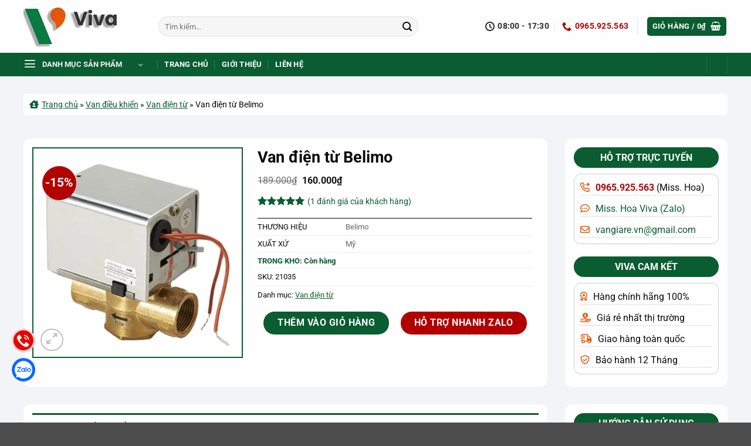

--- FILE ---
content_type: text/html; charset=UTF-8
request_url: https://vangiare.vn/van-dien-tu-belimo/
body_size: 49838
content:
<!DOCTYPE html>
<html lang="vi" prefix="og: https://ogp.me/ns#" class="loading-site no-js">
<head><meta charset="UTF-8" /><script>if(navigator.userAgent.match(/MSIE|Internet Explorer/i)||navigator.userAgent.match(/Trident\/7\..*?rv:11/i)){var href=document.location.href;if(!href.match(/[?&]nowprocket/)){if(href.indexOf("?")==-1){if(href.indexOf("#")==-1){document.location.href=href+"?nowprocket=1"}else{document.location.href=href.replace("#","?nowprocket=1#")}}else{if(href.indexOf("#")==-1){document.location.href=href+"&nowprocket=1"}else{document.location.href=href.replace("#","&nowprocket=1#")}}}}</script><script>(()=>{class RocketLazyLoadScripts{constructor(){this.v="2.0.4",this.userEvents=["keydown","keyup","mousedown","mouseup","mousemove","mouseover","mouseout","touchmove","touchstart","touchend","touchcancel","wheel","click","dblclick","input"],this.attributeEvents=["onblur","onclick","oncontextmenu","ondblclick","onfocus","onmousedown","onmouseenter","onmouseleave","onmousemove","onmouseout","onmouseover","onmouseup","onmousewheel","onscroll","onsubmit"]}async t(){this.i(),this.o(),/iP(ad|hone)/.test(navigator.userAgent)&&this.h(),this.u(),this.l(this),this.m(),this.k(this),this.p(this),this._(),await Promise.all([this.R(),this.L()]),this.lastBreath=Date.now(),this.S(this),this.P(),this.D(),this.O(),this.M(),await this.C(this.delayedScripts.normal),await this.C(this.delayedScripts.defer),await this.C(this.delayedScripts.async),await this.T(),await this.F(),await this.j(),await this.A(),window.dispatchEvent(new Event("rocket-allScriptsLoaded")),this.everythingLoaded=!0,this.lastTouchEnd&&await new Promise(t=>setTimeout(t,500-Date.now()+this.lastTouchEnd)),this.I(),this.H(),this.U(),this.W()}i(){this.CSPIssue=sessionStorage.getItem("rocketCSPIssue"),document.addEventListener("securitypolicyviolation",t=>{this.CSPIssue||"script-src-elem"!==t.violatedDirective||"data"!==t.blockedURI||(this.CSPIssue=!0,sessionStorage.setItem("rocketCSPIssue",!0))},{isRocket:!0})}o(){window.addEventListener("pageshow",t=>{this.persisted=t.persisted,this.realWindowLoadedFired=!0},{isRocket:!0}),window.addEventListener("pagehide",()=>{this.onFirstUserAction=null},{isRocket:!0})}h(){let t;function e(e){t=e}window.addEventListener("touchstart",e,{isRocket:!0}),window.addEventListener("touchend",function i(o){o.changedTouches[0]&&t.changedTouches[0]&&Math.abs(o.changedTouches[0].pageX-t.changedTouches[0].pageX)<10&&Math.abs(o.changedTouches[0].pageY-t.changedTouches[0].pageY)<10&&o.timeStamp-t.timeStamp<200&&(window.removeEventListener("touchstart",e,{isRocket:!0}),window.removeEventListener("touchend",i,{isRocket:!0}),"INPUT"===o.target.tagName&&"text"===o.target.type||(o.target.dispatchEvent(new TouchEvent("touchend",{target:o.target,bubbles:!0})),o.target.dispatchEvent(new MouseEvent("mouseover",{target:o.target,bubbles:!0})),o.target.dispatchEvent(new PointerEvent("click",{target:o.target,bubbles:!0,cancelable:!0,detail:1,clientX:o.changedTouches[0].clientX,clientY:o.changedTouches[0].clientY})),event.preventDefault()))},{isRocket:!0})}q(t){this.userActionTriggered||("mousemove"!==t.type||this.firstMousemoveIgnored?"keyup"===t.type||"mouseover"===t.type||"mouseout"===t.type||(this.userActionTriggered=!0,this.onFirstUserAction&&this.onFirstUserAction()):this.firstMousemoveIgnored=!0),"click"===t.type&&t.preventDefault(),t.stopPropagation(),t.stopImmediatePropagation(),"touchstart"===this.lastEvent&&"touchend"===t.type&&(this.lastTouchEnd=Date.now()),"click"===t.type&&(this.lastTouchEnd=0),this.lastEvent=t.type,t.composedPath&&t.composedPath()[0].getRootNode()instanceof ShadowRoot&&(t.rocketTarget=t.composedPath()[0]),this.savedUserEvents.push(t)}u(){this.savedUserEvents=[],this.userEventHandler=this.q.bind(this),this.userEvents.forEach(t=>window.addEventListener(t,this.userEventHandler,{passive:!1,isRocket:!0})),document.addEventListener("visibilitychange",this.userEventHandler,{isRocket:!0})}U(){this.userEvents.forEach(t=>window.removeEventListener(t,this.userEventHandler,{passive:!1,isRocket:!0})),document.removeEventListener("visibilitychange",this.userEventHandler,{isRocket:!0}),this.savedUserEvents.forEach(t=>{(t.rocketTarget||t.target).dispatchEvent(new window[t.constructor.name](t.type,t))})}m(){const t="return false",e=Array.from(this.attributeEvents,t=>"data-rocket-"+t),i="["+this.attributeEvents.join("],[")+"]",o="[data-rocket-"+this.attributeEvents.join("],[data-rocket-")+"]",s=(e,i,o)=>{o&&o!==t&&(e.setAttribute("data-rocket-"+i,o),e["rocket"+i]=new Function("event",o),e.setAttribute(i,t))};new MutationObserver(t=>{for(const n of t)"attributes"===n.type&&(n.attributeName.startsWith("data-rocket-")||this.everythingLoaded?n.attributeName.startsWith("data-rocket-")&&this.everythingLoaded&&this.N(n.target,n.attributeName.substring(12)):s(n.target,n.attributeName,n.target.getAttribute(n.attributeName))),"childList"===n.type&&n.addedNodes.forEach(t=>{if(t.nodeType===Node.ELEMENT_NODE)if(this.everythingLoaded)for(const i of[t,...t.querySelectorAll(o)])for(const t of i.getAttributeNames())e.includes(t)&&this.N(i,t.substring(12));else for(const e of[t,...t.querySelectorAll(i)])for(const t of e.getAttributeNames())this.attributeEvents.includes(t)&&s(e,t,e.getAttribute(t))})}).observe(document,{subtree:!0,childList:!0,attributeFilter:[...this.attributeEvents,...e]})}I(){this.attributeEvents.forEach(t=>{document.querySelectorAll("[data-rocket-"+t+"]").forEach(e=>{this.N(e,t)})})}N(t,e){const i=t.getAttribute("data-rocket-"+e);i&&(t.setAttribute(e,i),t.removeAttribute("data-rocket-"+e))}k(t){Object.defineProperty(HTMLElement.prototype,"onclick",{get(){return this.rocketonclick||null},set(e){this.rocketonclick=e,this.setAttribute(t.everythingLoaded?"onclick":"data-rocket-onclick","this.rocketonclick(event)")}})}S(t){function e(e,i){let o=e[i];e[i]=null,Object.defineProperty(e,i,{get:()=>o,set(s){t.everythingLoaded?o=s:e["rocket"+i]=o=s}})}e(document,"onreadystatechange"),e(window,"onload"),e(window,"onpageshow");try{Object.defineProperty(document,"readyState",{get:()=>t.rocketReadyState,set(e){t.rocketReadyState=e},configurable:!0}),document.readyState="loading"}catch(t){console.log("WPRocket DJE readyState conflict, bypassing")}}l(t){this.originalAddEventListener=EventTarget.prototype.addEventListener,this.originalRemoveEventListener=EventTarget.prototype.removeEventListener,this.savedEventListeners=[],EventTarget.prototype.addEventListener=function(e,i,o){o&&o.isRocket||!t.B(e,this)&&!t.userEvents.includes(e)||t.B(e,this)&&!t.userActionTriggered||e.startsWith("rocket-")||t.everythingLoaded?t.originalAddEventListener.call(this,e,i,o):(t.savedEventListeners.push({target:this,remove:!1,type:e,func:i,options:o}),"mouseenter"!==e&&"mouseleave"!==e||t.originalAddEventListener.call(this,e,t.savedUserEvents.push,o))},EventTarget.prototype.removeEventListener=function(e,i,o){o&&o.isRocket||!t.B(e,this)&&!t.userEvents.includes(e)||t.B(e,this)&&!t.userActionTriggered||e.startsWith("rocket-")||t.everythingLoaded?t.originalRemoveEventListener.call(this,e,i,o):t.savedEventListeners.push({target:this,remove:!0,type:e,func:i,options:o})}}J(t,e){this.savedEventListeners=this.savedEventListeners.filter(i=>{let o=i.type,s=i.target||window;return e!==o||t!==s||(this.B(o,s)&&(i.type="rocket-"+o),this.$(i),!1)})}H(){EventTarget.prototype.addEventListener=this.originalAddEventListener,EventTarget.prototype.removeEventListener=this.originalRemoveEventListener,this.savedEventListeners.forEach(t=>this.$(t))}$(t){t.remove?this.originalRemoveEventListener.call(t.target,t.type,t.func,t.options):this.originalAddEventListener.call(t.target,t.type,t.func,t.options)}p(t){let e;function i(e){return t.everythingLoaded?e:e.split(" ").map(t=>"load"===t||t.startsWith("load.")?"rocket-jquery-load":t).join(" ")}function o(o){function s(e){const s=o.fn[e];o.fn[e]=o.fn.init.prototype[e]=function(){return this[0]===window&&t.userActionTriggered&&("string"==typeof arguments[0]||arguments[0]instanceof String?arguments[0]=i(arguments[0]):"object"==typeof arguments[0]&&Object.keys(arguments[0]).forEach(t=>{const e=arguments[0][t];delete arguments[0][t],arguments[0][i(t)]=e})),s.apply(this,arguments),this}}if(o&&o.fn&&!t.allJQueries.includes(o)){const e={DOMContentLoaded:[],"rocket-DOMContentLoaded":[]};for(const t in e)document.addEventListener(t,()=>{e[t].forEach(t=>t())},{isRocket:!0});o.fn.ready=o.fn.init.prototype.ready=function(i){function s(){parseInt(o.fn.jquery)>2?setTimeout(()=>i.bind(document)(o)):i.bind(document)(o)}return"function"==typeof i&&(t.realDomReadyFired?!t.userActionTriggered||t.fauxDomReadyFired?s():e["rocket-DOMContentLoaded"].push(s):e.DOMContentLoaded.push(s)),o([])},s("on"),s("one"),s("off"),t.allJQueries.push(o)}e=o}t.allJQueries=[],o(window.jQuery),Object.defineProperty(window,"jQuery",{get:()=>e,set(t){o(t)}})}P(){const t=new Map;document.write=document.writeln=function(e){const i=document.currentScript,o=document.createRange(),s=i.parentElement;let n=t.get(i);void 0===n&&(n=i.nextSibling,t.set(i,n));const c=document.createDocumentFragment();o.setStart(c,0),c.appendChild(o.createContextualFragment(e)),s.insertBefore(c,n)}}async R(){return new Promise(t=>{this.userActionTriggered?t():this.onFirstUserAction=t})}async L(){return new Promise(t=>{document.addEventListener("DOMContentLoaded",()=>{this.realDomReadyFired=!0,t()},{isRocket:!0})})}async j(){return this.realWindowLoadedFired?Promise.resolve():new Promise(t=>{window.addEventListener("load",t,{isRocket:!0})})}M(){this.pendingScripts=[];this.scriptsMutationObserver=new MutationObserver(t=>{for(const e of t)e.addedNodes.forEach(t=>{"SCRIPT"!==t.tagName||t.noModule||t.isWPRocket||this.pendingScripts.push({script:t,promise:new Promise(e=>{const i=()=>{const i=this.pendingScripts.findIndex(e=>e.script===t);i>=0&&this.pendingScripts.splice(i,1),e()};t.addEventListener("load",i,{isRocket:!0}),t.addEventListener("error",i,{isRocket:!0}),setTimeout(i,1e3)})})})}),this.scriptsMutationObserver.observe(document,{childList:!0,subtree:!0})}async F(){await this.X(),this.pendingScripts.length?(await this.pendingScripts[0].promise,await this.F()):this.scriptsMutationObserver.disconnect()}D(){this.delayedScripts={normal:[],async:[],defer:[]},document.querySelectorAll("script[type$=rocketlazyloadscript]").forEach(t=>{t.hasAttribute("data-rocket-src")?t.hasAttribute("async")&&!1!==t.async?this.delayedScripts.async.push(t):t.hasAttribute("defer")&&!1!==t.defer||"module"===t.getAttribute("data-rocket-type")?this.delayedScripts.defer.push(t):this.delayedScripts.normal.push(t):this.delayedScripts.normal.push(t)})}async _(){await this.L();let t=[];document.querySelectorAll("script[type$=rocketlazyloadscript][data-rocket-src]").forEach(e=>{let i=e.getAttribute("data-rocket-src");if(i&&!i.startsWith("data:")){i.startsWith("//")&&(i=location.protocol+i);try{const o=new URL(i).origin;o!==location.origin&&t.push({src:o,crossOrigin:e.crossOrigin||"module"===e.getAttribute("data-rocket-type")})}catch(t){}}}),t=[...new Map(t.map(t=>[JSON.stringify(t),t])).values()],this.Y(t,"preconnect")}async G(t){if(await this.K(),!0!==t.noModule||!("noModule"in HTMLScriptElement.prototype))return new Promise(e=>{let i;function o(){(i||t).setAttribute("data-rocket-status","executed"),e()}try{if(navigator.userAgent.includes("Firefox/")||""===navigator.vendor||this.CSPIssue)i=document.createElement("script"),[...t.attributes].forEach(t=>{let e=t.nodeName;"type"!==e&&("data-rocket-type"===e&&(e="type"),"data-rocket-src"===e&&(e="src"),i.setAttribute(e,t.nodeValue))}),t.text&&(i.text=t.text),t.nonce&&(i.nonce=t.nonce),i.hasAttribute("src")?(i.addEventListener("load",o,{isRocket:!0}),i.addEventListener("error",()=>{i.setAttribute("data-rocket-status","failed-network"),e()},{isRocket:!0}),setTimeout(()=>{i.isConnected||e()},1)):(i.text=t.text,o()),i.isWPRocket=!0,t.parentNode.replaceChild(i,t);else{const i=t.getAttribute("data-rocket-type"),s=t.getAttribute("data-rocket-src");i?(t.type=i,t.removeAttribute("data-rocket-type")):t.removeAttribute("type"),t.addEventListener("load",o,{isRocket:!0}),t.addEventListener("error",i=>{this.CSPIssue&&i.target.src.startsWith("data:")?(console.log("WPRocket: CSP fallback activated"),t.removeAttribute("src"),this.G(t).then(e)):(t.setAttribute("data-rocket-status","failed-network"),e())},{isRocket:!0}),s?(t.fetchPriority="high",t.removeAttribute("data-rocket-src"),t.src=s):t.src="data:text/javascript;base64,"+window.btoa(unescape(encodeURIComponent(t.text)))}}catch(i){t.setAttribute("data-rocket-status","failed-transform"),e()}});t.setAttribute("data-rocket-status","skipped")}async C(t){const e=t.shift();return e?(e.isConnected&&await this.G(e),this.C(t)):Promise.resolve()}O(){this.Y([...this.delayedScripts.normal,...this.delayedScripts.defer,...this.delayedScripts.async],"preload")}Y(t,e){this.trash=this.trash||[];let i=!0;var o=document.createDocumentFragment();t.forEach(t=>{const s=t.getAttribute&&t.getAttribute("data-rocket-src")||t.src;if(s&&!s.startsWith("data:")){const n=document.createElement("link");n.href=s,n.rel=e,"preconnect"!==e&&(n.as="script",n.fetchPriority=i?"high":"low"),t.getAttribute&&"module"===t.getAttribute("data-rocket-type")&&(n.crossOrigin=!0),t.crossOrigin&&(n.crossOrigin=t.crossOrigin),t.integrity&&(n.integrity=t.integrity),t.nonce&&(n.nonce=t.nonce),o.appendChild(n),this.trash.push(n),i=!1}}),document.head.appendChild(o)}W(){this.trash.forEach(t=>t.remove())}async T(){try{document.readyState="interactive"}catch(t){}this.fauxDomReadyFired=!0;try{await this.K(),this.J(document,"readystatechange"),document.dispatchEvent(new Event("rocket-readystatechange")),await this.K(),document.rocketonreadystatechange&&document.rocketonreadystatechange(),await this.K(),this.J(document,"DOMContentLoaded"),document.dispatchEvent(new Event("rocket-DOMContentLoaded")),await this.K(),this.J(window,"DOMContentLoaded"),window.dispatchEvent(new Event("rocket-DOMContentLoaded"))}catch(t){console.error(t)}}async A(){try{document.readyState="complete"}catch(t){}try{await this.K(),this.J(document,"readystatechange"),document.dispatchEvent(new Event("rocket-readystatechange")),await this.K(),document.rocketonreadystatechange&&document.rocketonreadystatechange(),await this.K(),this.J(window,"load"),window.dispatchEvent(new Event("rocket-load")),await this.K(),window.rocketonload&&window.rocketonload(),await this.K(),this.allJQueries.forEach(t=>t(window).trigger("rocket-jquery-load")),await this.K(),this.J(window,"pageshow");const t=new Event("rocket-pageshow");t.persisted=this.persisted,window.dispatchEvent(t),await this.K(),window.rocketonpageshow&&window.rocketonpageshow({persisted:this.persisted})}catch(t){console.error(t)}}async K(){Date.now()-this.lastBreath>45&&(await this.X(),this.lastBreath=Date.now())}async X(){return document.hidden?new Promise(t=>setTimeout(t)):new Promise(t=>requestAnimationFrame(t))}B(t,e){return e===document&&"readystatechange"===t||(e===document&&"DOMContentLoaded"===t||(e===window&&"DOMContentLoaded"===t||(e===window&&"load"===t||e===window&&"pageshow"===t)))}static run(){(new RocketLazyLoadScripts).t()}}RocketLazyLoadScripts.run()})();</script>
	
	<link rel="profile" href="http://gmpg.org/xfn/11" />
	<link rel="pingback" href="https://vangiare.vn/xmlrpc.php" />

	<script type="rocketlazyloadscript">(function(html){html.className = html.className.replace(/\bno-js\b/,'js')})(document.documentElement);</script>
<meta name="viewport" content="width=device-width, initial-scale=1" />
<!-- Tối ưu hóa công cụ tìm kiếm bởi Rank Math PRO - https://rankmath.com/ -->
<title>Van điện từ Belimo | Van điện từ 24vDC, 220vAc, 380vAC</title>
<meta name="description" content="Cung cấp van điện từ Belimo các nguồn điện áp 24vDC, 220vAC, 380vAC. Nguồn van điện từ Belimo được nhập khẩu chính hãng từ Mỹ"/>
<meta name="robots" content="follow, index, max-snippet:-1, max-video-preview:-1, max-image-preview:large"/>
<link rel="canonical" href="https://vangiare.vn/van-dien-tu-belimo/" />
<meta property="og:locale" content="vi_VN" />
<meta property="og:type" content="product" />
<meta property="og:title" content="Van điện từ Belimo | Van điện từ 24vDC, 220vAc, 380vAC" />
<meta property="og:description" content="Cung cấp van điện từ Belimo các nguồn điện áp 24vDC, 220vAC, 380vAC. Nguồn van điện từ Belimo được nhập khẩu chính hãng từ Mỹ" />
<meta property="og:url" content="https://vangiare.vn/van-dien-tu-belimo/" />
<meta property="og:site_name" content="Viva - Van công nghiệp giá rẻ" />
<meta property="og:updated_time" content="2025-08-01T14:53:28+07:00" />
<meta property="og:image" content="https://vangiare.vn/wp-content/uploads/2022/05/Van-dien-tu-Belimo.webp" />
<meta property="og:image:secure_url" content="https://vangiare.vn/wp-content/uploads/2022/05/Van-dien-tu-Belimo.webp" />
<meta property="og:image:width" content="500" />
<meta property="og:image:height" content="500" />
<meta property="og:image:alt" content="Van điện từ Belimo" />
<meta property="og:image:type" content="image/webp" />
<meta property="product:brand" content="Belimo" />
<meta property="product:price:amount" content="160000" />
<meta property="product:price:currency" content="VND" />
<meta property="product:availability" content="instock" />
<meta property="product:retailer_item_id" content="21035" />
<meta name="twitter:card" content="summary_large_image" />
<meta name="twitter:title" content="Van điện từ Belimo | Van điện từ 24vDC, 220vAc, 380vAC" />
<meta name="twitter:description" content="Cung cấp van điện từ Belimo các nguồn điện áp 24vDC, 220vAC, 380vAC. Nguồn van điện từ Belimo được nhập khẩu chính hãng từ Mỹ" />
<meta name="twitter:site" content="@cong_ty_cp_viva" />
<meta name="twitter:creator" content="@ledangvivaco" />
<meta name="twitter:image" content="https://vangiare.vn/wp-content/uploads/2022/05/Van-dien-tu-Belimo.webp" />
<meta name="twitter:label1" content="Giá" />
<meta name="twitter:data1" content="160.000&#8363;" />
<meta name="twitter:label2" content="Tình trạng sẵn có" />
<meta name="twitter:data2" content="Còn hàng" />
<script type="application/ld+json" class="rank-math-schema-pro">{"@context":"https://schema.org","@graph":[{"@type":"Place","@id":"https://vangiare.vn/#place","geo":{"@type":"GeoCoordinates","latitude":"20.983358941004994","longitude":"105.81074725198603"},"hasMap":"https://www.google.com/maps/search/?api=1&amp;query=20.983358941004994,105.81074725198603","address":{"@type":"PostalAddress","streetAddress":"S\u1ed1 20 Nh\u00e0 B T\u1eadp th\u1ec3 Qu\u00e2n \u0111\u1ed9i C30- C\u1ee5c v\u1eadt t\u01b0, Ph\u01b0\u1eddng H\u1ea1 \u0110\u00ecnh","addressLocality":"Qu\u1eadn Thanh Xu\u00e2n","addressRegion":"Th\u00e0nh Ph\u1ed1 H\u00e0 N\u1ed9i","postalCode":"11409","addressCountry":"VN"}},{"@type":["LocalBusiness","Organization"],"@id":"https://vangiare.vn/#organization","name":"C\u00d4NG TY C\u1ed4 PH\u1ea6N K\u1ef8 THU\u1eacT V\u00c0 THI\u1ebeT B\u1eca C\u00d4NG NGHI\u1ec6P VIVA","url":"https://vangiare.vn/","sameAs":["https://www.facebook.com/congtyviva","https://twitter.com/cong_ty_cp_viva","https://www.linkedin.com/company/cong-ty-viva/","https://www.youtube.com/@congtyviva/about","https://www.google.com/search?kgmid=/g/11s5phv0wl"],"email":"vangiare.vn@gmail.com","address":{"@type":"PostalAddress","streetAddress":"S\u1ed1 20 Nh\u00e0 B T\u1eadp th\u1ec3 Qu\u00e2n \u0111\u1ed9i C30- C\u1ee5c v\u1eadt t\u01b0, Ph\u01b0\u1eddng H\u1ea1 \u0110\u00ecnh","addressLocality":"Qu\u1eadn Thanh Xu\u00e2n","addressRegion":"Th\u00e0nh Ph\u1ed1 H\u00e0 N\u1ed9i","postalCode":"11409","addressCountry":"VN"},"logo":{"@type":"ImageObject","@id":"https://vangiare.vn/#logo","url":"https://vangiare.vn/wp-content/uploads/2024/04/logo-viva-X.png","contentUrl":"https://vangiare.vn/wp-content/uploads/2024/04/logo-viva-X.png","caption":"Viva - Van c\u00f4ng nghi\u1ec7p gi\u00e1 r\u1ebb","inLanguage":"vi","width":"1000","height":"466"},"priceRange":"$100-$10000","openingHours":["Monday,Tuesday,Wednesday,Thursday,Friday,Saturday 08:00-17:30"],"description":"Viva - \u0110\u01a1n v\u1ecb cung c\u1ea5p van c\u00f4ng nghi\u1ec7p, thi\u1ebft b\u1ecb \u0111\u01b0\u1eddng \u1ed1ng, thi\u1ebft b\u1ecb \u0111o l\u01b0\u1eddng gi\u00e1 r\u1ebb s\u1ed1 1 Vi\u1ec7t Nam. Cam k\u1ebft 100% h\u00e0ng nh\u1eadp kh\u1ea9u ch\u00ednh h\u00e3ng, ch\u1ea5t l\u01b0\u1ee3ng t\u1ed1t, \u0111\u1ea3m b\u1ea3o uy t\u00edn.","legalName":"C\u00d4NG TY C\u1ed4 PH\u1ea6N K\u1ef8 THU\u1eacT V\u00c0 THI\u1ebeT B\u1eca C\u00d4NG NGHI\u1ec6P VIVA","foundingDate":"02/06/2022","taxID":"0110017856","numberOfEmployees":{"@type":"QuantitativeValue","value":"15"},"location":{"@id":"https://vangiare.vn/#place"},"image":{"@id":"https://vangiare.vn/#logo"},"telephone":"+84393573904"},{"@type":"WebSite","@id":"https://vangiare.vn/#website","url":"https://vangiare.vn","name":"Viva - Van c\u00f4ng nghi\u1ec7p gi\u00e1 r\u1ebb","alternateName":"Viva - Van gi\u00e1 r\u1ebb","publisher":{"@id":"https://vangiare.vn/#organization"},"inLanguage":"vi"},{"@type":"ImageObject","@id":"https://vangiare.vn/wp-content/uploads/2022/05/Van-dien-tu-Belimo.webp","url":"https://vangiare.vn/wp-content/uploads/2022/05/Van-dien-tu-Belimo.webp","width":"500","height":"500","caption":"Van \u0111i\u1ec7n t\u1eeb Belimo","inLanguage":"vi"},{"@type":"BreadcrumbList","@id":"https://vangiare.vn/van-dien-tu-belimo/#breadcrumb","itemListElement":[{"@type":"ListItem","position":"1","item":{"@id":"https://vangiare.vn/","name":"Trang ch\u1ee7"}},{"@type":"ListItem","position":"2","item":{"@id":"https://vangiare.vn/van-dieu-khien/","name":"Van \u0111i\u1ec1u khi\u1ec3n"}},{"@type":"ListItem","position":"3","item":{"@id":"https://vangiare.vn/van-dien-tu/","name":"Van \u0111i\u1ec7n t\u1eeb"}},{"@type":"ListItem","position":"4","item":{"@id":"https://vangiare.vn/van-dien-tu-belimo/","name":"Van \u0111i\u1ec7n t\u1eeb Belimo"}}]},{"@type":"ItemPage","@id":"https://vangiare.vn/van-dien-tu-belimo/#webpage","url":"https://vangiare.vn/van-dien-tu-belimo/","name":"Van \u0111i\u1ec7n t\u1eeb Belimo | Van \u0111i\u1ec7n t\u1eeb 24vDC, 220vAc, 380vAC","datePublished":"2022-05-30T22:24:10+07:00","dateModified":"2025-08-01T14:53:28+07:00","isPartOf":{"@id":"https://vangiare.vn/#website"},"primaryImageOfPage":{"@id":"https://vangiare.vn/wp-content/uploads/2022/05/Van-dien-tu-Belimo.webp"},"inLanguage":"vi","breadcrumb":{"@id":"https://vangiare.vn/van-dien-tu-belimo/#breadcrumb"},"about":[{"@type":"Thing","name":"van \u0111i\u1ec7n t\u1eeb","sameAs":"https://vangiare.vn/van-dien-tu/"}],"mentions":[{"@type":"Thing","name":"Van \u0111i\u1ec7n t\u1eeb Bonavalve","sameAs":"https://vangiare.vn/van-dien-tu-bonavalve/"}]},{"@type":"Product","brand":{"@type":"Brand","name":"Belimo"},"name":"Van \u0111i\u1ec7n t\u1eeb Belimo | Van \u0111i\u1ec7n t\u1eeb 24vDC, 220vAc, 380vAC","description":"Cung c\u1ea5p van \u0111i\u1ec7n t\u1eeb Belimo c\u00e1c ngu\u1ed3n \u0111i\u1ec7n \u00e1p 24vDC, 220vAC, 380vAC. Ngu\u1ed3n van \u0111i\u1ec7n t\u1eeb Belimo \u0111\u01b0\u1ee3c nh\u1eadp kh\u1ea9u ch\u00ednh h\u00e3ng t\u1eeb M\u1ef9","sku":"21035","category":"Van \u0111i\u1ec1u khi\u1ec3n &gt; Van \u0111i\u1ec7n t\u1eeb","mainEntityOfPage":{"@id":"https://vangiare.vn/van-dien-tu-belimo/#webpage"},"image":[{"@type":"ImageObject","url":"https://vangiare.vn/wp-content/uploads/2022/05/Van-dien-tu-Belimo.webp","height":"500","width":"500"}],"aggregateRating":{"@type":"AggregateRating","ratingValue":"5.00","bestRating":"5","ratingCount":"1","reviewCount":"1"},"review":[{"@type":"Review","@id":"https://vangiare.vn/van-dien-tu-belimo/#li-comment-794","description":"Van \u0111i\u1ec7n t\u1eeb Belimo ch\u1ea5t l\u01b0\u1ee3ng t\u1ed1t","datePublished":"2022-05-30 22:25:15","reviewRating":{"@type":"Rating","ratingValue":"5","bestRating":"5","worstRating":"1"},"author":{"@type":"Person","name":"Admin","url":"https://vangiare.vn/"}}],"offers":{"@type":"Offer","price":"160000","priceCurrency":"VND","priceValidUntil":"2027-12-31","availability":"http://schema.org/InStock","itemCondition":"NewCondition","url":"https://vangiare.vn/van-dien-tu-belimo/","seller":{"@type":"Organization","@id":"https://vangiare.vn/","name":"Viva - Van c\u00f4ng nghi\u1ec7p gi\u00e1 r\u1ebb","url":"https://vangiare.vn","logo":"https://vangiare.vn/wp-content/uploads/2024/04/logo-viva-X.png"},"hasMerchantReturnPolicy":{"@type":"MerchantReturnPolicy","applicableCountry":"vi","returnPolicyCountry":"vi","returnPolicyCategory":"https://schema.org/MerchantReturnFiniteReturnWindow","merchantReturnDays":"7","returnMethod":"https://schema.org/ReturnByMail","returnFees":"https://schema.org/FreeReturn","refundType":"https://schema.org/FullRefund"},"shippingDetails":{"@type":"OfferShippingDetails","shippingRate":{"@type":"MonetaryAmount","value":"5","currency":"VND"},"shippingDestination":{"@type":"DefinedRegion","addressCountry":"VN"},"deliveryTime":{"@type":"ShippingDeliveryTime","handlingTime":{"@type":"QuantitativeValue","minValue":"0","maxValue":"1","unitCode":"DAY"},"transitTime":{"@type":"QuantitativeValue","minValue":"0","maxValue":"3","unitCode":"DAY"}}}},"additionalProperty":[{"@type":"PropertyValue","name":"pa_thuong-hieu","value":"Belimo"},{"@type":"PropertyValue","name":"pa_xuat-xu","value":"M\u1ef9"}],"@id":"https://vangiare.vn/van-dien-tu-belimo/#richSnippet"}]}</script>
<!-- /Plugin SEO WordPress Rank Math -->


<link rel='prefetch' href='https://vangiare.vn/wp-content/themes/flatsome/assets/js/flatsome.js?ver=e2eddd6c228105dac048' />
<link rel='prefetch' href='https://vangiare.vn/wp-content/themes/flatsome/assets/js/chunk.slider.js?ver=3.20.4' />
<link rel='prefetch' href='https://vangiare.vn/wp-content/themes/flatsome/assets/js/chunk.popups.js?ver=3.20.4' />
<link rel='prefetch' href='https://vangiare.vn/wp-content/themes/flatsome/assets/js/chunk.tooltips.js?ver=3.20.4' />
<link rel='prefetch' href='https://vangiare.vn/wp-content/themes/flatsome/assets/js/woocommerce.js?ver=1c9be63d628ff7c3ff4c' />
<link rel="alternate" title="oNhúng (JSON)" type="application/json+oembed" href="https://vangiare.vn/wp-json/oembed/1.0/embed?url=https%3A%2F%2Fvangiare.vn%2Fvan-dien-tu-belimo%2F" />
<link rel="alternate" title="oNhúng (XML)" type="text/xml+oembed" href="https://vangiare.vn/wp-json/oembed/1.0/embed?url=https%3A%2F%2Fvangiare.vn%2Fvan-dien-tu-belimo%2F&#038;format=xml" />
<style id='wp-img-auto-sizes-contain-inline-css' type='text/css'>
img:is([sizes=auto i],[sizes^="auto," i]){contain-intrinsic-size:3000px 1500px}
/*# sourceURL=wp-img-auto-sizes-contain-inline-css */
</style>
<link data-minify="1" rel='stylesheet' id='ledang-reviews-style-css' href='https://vangiare.vn/wp-content/cache/min/1/wp-content/plugins/custom-woo-reviews-ld/assets/css/style.css?ver=1767169615' type='text/css' media='all' />
<link rel='stylesheet' id='kk-star-ratings-css' href='https://vangiare.vn/wp-content/cache/background-css/1/vangiare.vn/wp-content/plugins/kk-star-ratings/src/core/public/css/kk-star-ratings.min.css?ver=5.4.10.3&wpr_t=1768343501' type='text/css' media='all' />
<link data-minify="1" rel='stylesheet' id='related-posts-by-taxonomy-css' href='https://vangiare.vn/wp-content/cache/min/1/wp-content/plugins/related-posts-by-taxonomy/includes/assets/css/styles.css?ver=1767169613' type='text/css' media='all' />
<link rel='stylesheet' id='photoswipe-css' href='https://vangiare.vn/wp-content/cache/background-css/1/vangiare.vn/wp-content/plugins/woocommerce/assets/css/photoswipe/photoswipe.min.css?ver=10.4.3&wpr_t=1768343501' type='text/css' media='all' />
<link rel='stylesheet' id='photoswipe-default-skin-css' href='https://vangiare.vn/wp-content/cache/background-css/1/vangiare.vn/wp-content/plugins/woocommerce/assets/css/photoswipe/default-skin/default-skin.min.css?ver=10.4.3&wpr_t=1768343501' type='text/css' media='all' />
<style id='woocommerce-inline-inline-css' type='text/css'>
.woocommerce form .form-row .required { visibility: visible; }
/*# sourceURL=woocommerce-inline-inline-css */
</style>
<link data-minify="1" rel='stylesheet' id='puramu-fa-css' href='https://vangiare.vn/wp-content/cache/min/1/wp-content/themes/vangiare-vn/fontawesome/css/all.css?ver=1767169613' type='text/css' media='all' />
<link data-minify="1" rel='stylesheet' id='fixedtoc-style-css' href='https://vangiare.vn/wp-content/cache/min/1/wp-content/plugins/fixed-toc/frontend/assets/css/ftoc.min.css?ver=1767169615' type='text/css' media='all' />
<style id='fixedtoc-style-inline-css' type='text/css'>
.ftwp-in-post#ftwp-container-outer { height: auto; } #ftwp-container.ftwp-wrap #ftwp-contents { width: 300px; height: auto; } .ftwp-in-post#ftwp-container-outer #ftwp-contents { height: auto; } .ftwp-in-post#ftwp-container-outer.ftwp-float-none #ftwp-contents { width: auto; } #ftwp-container.ftwp-wrap #ftwp-trigger { width: 50px; height: 50px; font-size: 30px; } #ftwp-container #ftwp-trigger.ftwp-border-medium { font-size: 29px; } #ftwp-container.ftwp-wrap #ftwp-header { font-size: 18px; font-family: inherit; } #ftwp-container.ftwp-wrap #ftwp-header-title { font-weight: bold; } #ftwp-container.ftwp-wrap #ftwp-list { font-size: 14px; font-family: inherit; } #ftwp-container.ftwp-wrap #ftwp-list .ftwp-anchor::before { font-size: 5.6px; } #ftwp-container #ftwp-list.ftwp-strong-first>.ftwp-item>.ftwp-anchor .ftwp-text { font-size: 15.4px; } #ftwp-container.ftwp-wrap #ftwp-list.ftwp-strong-first>.ftwp-item>.ftwp-anchor::before { font-size: 7px; } #ftwp-container.ftwp-wrap #ftwp-trigger { color: #333; background: rgba(243,243,243,0.95); } #ftwp-container.ftwp-wrap #ftwp-trigger { border-color: rgba(51,51,51,0.95); } #ftwp-container.ftwp-wrap #ftwp-contents { border-color: rgba(51,51,51,0.95); } #ftwp-container.ftwp-wrap #ftwp-header { color: #333; background: rgba(243,243,243,0.95); } #ftwp-container.ftwp-wrap #ftwp-contents:hover #ftwp-header { background: #f3f3f3; } #ftwp-container.ftwp-wrap #ftwp-list { color: #333; background: rgba(243,243,243,0.95); } #ftwp-container.ftwp-wrap #ftwp-contents:hover #ftwp-list { background: #f3f3f3; } #ftwp-container.ftwp-wrap #ftwp-list .ftwp-anchor:hover { color: #00A368; } #ftwp-container.ftwp-wrap #ftwp-list .ftwp-anchor:focus, #ftwp-container.ftwp-wrap #ftwp-list .ftwp-active, #ftwp-container.ftwp-wrap #ftwp-list .ftwp-active:hover { color: #fff; } #ftwp-container.ftwp-wrap #ftwp-list .ftwp-text::before { background: rgba(9,93,48,0.95); } .ftwp-heading-target::before { background: rgba(221,51,51,0.95); }
/*# sourceURL=fixedtoc-style-inline-css */
</style>
<link data-minify="1" rel='stylesheet' id='flatsome-main-css' href='https://vangiare.vn/wp-content/cache/background-css/1/vangiare.vn/wp-content/cache/min/1/wp-content/themes/flatsome/assets/css/flatsome.css?ver=1767169613&wpr_t=1768343501' type='text/css' media='all' />
<style id='flatsome-main-inline-css' type='text/css'>
@font-face {
				font-family: "fl-icons";
				font-display: block;
				src: url(https://vangiare.vn/wp-content/themes/flatsome/assets/css/icons/fl-icons.eot?v=3.20.4);
				src:
					url(https://vangiare.vn/wp-content/themes/flatsome/assets/css/icons/fl-icons.eot#iefix?v=3.20.4) format("embedded-opentype"),
					url(https://vangiare.vn/wp-content/themes/flatsome/assets/css/icons/fl-icons.woff2?v=3.20.4) format("woff2"),
					url(https://vangiare.vn/wp-content/themes/flatsome/assets/css/icons/fl-icons.ttf?v=3.20.4) format("truetype"),
					url(https://vangiare.vn/wp-content/themes/flatsome/assets/css/icons/fl-icons.woff?v=3.20.4) format("woff"),
					url(https://vangiare.vn/wp-content/themes/flatsome/assets/css/icons/fl-icons.svg?v=3.20.4#fl-icons) format("svg");
			}
/*# sourceURL=flatsome-main-inline-css */
</style>
<link data-minify="1" rel='stylesheet' id='flatsome-shop-css' href='https://vangiare.vn/wp-content/cache/min/1/wp-content/themes/flatsome/assets/css/flatsome-shop.css?ver=1767169613' type='text/css' media='all' />
<link data-minify="1" rel='stylesheet' id='flatsome-style-css' href='https://vangiare.vn/wp-content/cache/background-css/1/vangiare.vn/wp-content/cache/min/1/wp-content/themes/vangiare-vn/style.css?ver=1767169613&wpr_t=1768343501' type='text/css' media='all' />
<style id='rocket-lazyload-inline-css' type='text/css'>
.rll-youtube-player{position:relative;padding-bottom:56.23%;height:0;overflow:hidden;max-width:100%;}.rll-youtube-player:focus-within{outline: 2px solid currentColor;outline-offset: 5px;}.rll-youtube-player iframe{position:absolute;top:0;left:0;width:100%;height:100%;z-index:100;background:0 0}.rll-youtube-player img{bottom:0;display:block;left:0;margin:auto;max-width:100%;width:100%;position:absolute;right:0;top:0;border:none;height:auto;-webkit-transition:.4s all;-moz-transition:.4s all;transition:.4s all}.rll-youtube-player img:hover{-webkit-filter:brightness(75%)}.rll-youtube-player .play{height:100%;width:100%;left:0;top:0;position:absolute;background:var(--wpr-bg-6fb0029b-90a6-41ff-b4d8-da758df8a79c) no-repeat center;background-color: transparent !important;cursor:pointer;border:none;}
/*# sourceURL=rocket-lazyload-inline-css */
</style>
<script type="rocketlazyloadscript" data-rocket-type="text/javascript" data-rocket-src="https://vangiare.vn/wp-includes/js/jquery/jquery.min.js?ver=3.7.1" id="jquery-core-js" data-rocket-defer defer></script>
<script type="rocketlazyloadscript" data-rocket-type="text/javascript" data-rocket-src="https://vangiare.vn/wp-content/plugins/woocommerce/assets/js/photoswipe/photoswipe.min.js?ver=4.1.1-wc.10.4.3" id="wc-photoswipe-js" defer="defer" data-wp-strategy="defer"></script>
<script type="rocketlazyloadscript" data-rocket-type="text/javascript" data-rocket-src="https://vangiare.vn/wp-content/plugins/woocommerce/assets/js/photoswipe/photoswipe-ui-default.min.js?ver=4.1.1-wc.10.4.3" id="wc-photoswipe-ui-default-js" defer="defer" data-wp-strategy="defer"></script>
<script type="text/javascript" id="wc-single-product-js-extra">
/* <![CDATA[ */
var wc_single_product_params = {"i18n_required_rating_text":"Vui l\u00f2ng ch\u1ecdn m\u1ed9t m\u1ee9c \u0111\u00e1nh gi\u00e1","i18n_rating_options":["1 tr\u00ean 5 sao","2 tr\u00ean 5 sao","3 tr\u00ean 5 sao","4 tr\u00ean 5 sao","5 tr\u00ean 5 sao"],"i18n_product_gallery_trigger_text":"Xem th\u01b0 vi\u1ec7n \u1ea3nh to\u00e0n m\u00e0n h\u00ecnh","review_rating_required":"yes","flexslider":{"rtl":false,"animation":"slide","smoothHeight":true,"directionNav":false,"controlNav":"thumbnails","slideshow":false,"animationSpeed":500,"animationLoop":false,"allowOneSlide":false},"zoom_enabled":"","zoom_options":[],"photoswipe_enabled":"1","photoswipe_options":{"shareEl":false,"closeOnScroll":false,"history":false,"hideAnimationDuration":0,"showAnimationDuration":0},"flexslider_enabled":""};
//# sourceURL=wc-single-product-js-extra
/* ]]> */
</script>
<script type="rocketlazyloadscript" data-rocket-type="text/javascript" data-rocket-src="https://vangiare.vn/wp-content/plugins/woocommerce/assets/js/frontend/single-product.min.js?ver=10.4.3" id="wc-single-product-js" defer="defer" data-wp-strategy="defer"></script>
<script type="rocketlazyloadscript" data-rocket-type="text/javascript" data-rocket-src="https://vangiare.vn/wp-content/plugins/woocommerce/assets/js/jquery-blockui/jquery.blockUI.min.js?ver=2.7.0-wc.10.4.3" id="wc-jquery-blockui-js" data-wp-strategy="defer" data-rocket-defer defer></script>
<script type="rocketlazyloadscript" data-rocket-type="text/javascript" data-rocket-src="https://vangiare.vn/wp-content/plugins/woocommerce/assets/js/js-cookie/js.cookie.min.js?ver=2.1.4-wc.10.4.3" id="wc-js-cookie-js" data-wp-strategy="defer" data-rocket-defer defer></script>
<link rel="https://api.w.org/" href="https://vangiare.vn/wp-json/" /><link rel="alternate" title="JSON" type="application/json" href="https://vangiare.vn/wp-json/wp/v2/product/20995" /><link rel="EditURI" type="application/rsd+xml" title="RSD" href="https://vangiare.vn/xmlrpc.php?rsd" />
<meta name="generator" content="WordPress 6.9" />
<meta name="generator" content="WooCommerce 10.4.3" />
<link rel='shortlink' href='https://vangiare.vn/?p=20995' />
<style>.woocommerce-product-gallery{ opacity: 1 !important; }</style><!-- Google site verification - Google for WooCommerce -->
<meta name="google-site-verification" content="3ydtofCKA60Qb4Xzp1tA6IguGvtI6D2PCyDamZYW3O0" />
<script type="rocketlazyloadscript" data-rocket-type="text/javascript">
    (function(c,l,a,r,i,t,y){
        c[a]=c[a]||function(){(c[a].q=c[a].q||[]).push(arguments)};
        t=l.createElement(r);t.async=1;t.src="https://www.clarity.ms/tag/"+i;
        y=l.getElementsByTagName(r)[0];y.parentNode.insertBefore(t,y);
    })(window, document, "clarity", "script", "m9lp54bs18");
</script>

<meta name="msvalidate.01" content="1B586771A45F9EC8D928019C56316DB1" />

<script type="application/ld+json">
    {
      "@context" : "https://schema.org",
      "@type" : "WebSite",
      "name" : "Viva - Van công nghiệp giá rẻ",
      "url" : "https://vangiare.vn/"
    }
  </script>

<!-- Google tag (gtag.js) -->
<script type="rocketlazyloadscript" async data-rocket-src="https://www.googletagmanager.com/gtag/js?id=G-DV1K7YDHE3"></script>
<script type="rocketlazyloadscript">
  window.dataLayer = window.dataLayer || [];
  function gtag(){dataLayer.push(arguments);}
  gtag('js', new Date());

  gtag('config', 'G-DV1K7YDHE3');
</script>	<noscript><style>.woocommerce-product-gallery{ opacity: 1 !important; }</style></noscript>
	<link rel="icon" href="https://vangiare.vn/wp-content/uploads/2025/08/logo-viva-100x100.webp" sizes="32x32" />
<link rel="icon" href="https://vangiare.vn/wp-content/uploads/2025/08/logo-viva-300x300.webp" sizes="192x192" />
<link rel="apple-touch-icon" href="https://vangiare.vn/wp-content/uploads/2025/08/logo-viva-300x300.webp" />
<meta name="msapplication-TileImage" content="https://vangiare.vn/wp-content/uploads/2025/08/logo-viva-300x300.webp" />
<style id="custom-css" type="text/css">:root {--primary-color: #095d30;--fs-color-primary: #095d30;--fs-color-secondary: #095d30;--fs-color-success: #627D47;--fs-color-alert: #b20000;--fs-color-base: #0a0a0a;--fs-experimental-link-color: #095d30;--fs-experimental-link-color-hover: #1dbd8a;}.tooltipster-base {--tooltip-color: #ffffff;--tooltip-bg-color: #000;}.off-canvas-right .mfp-content, .off-canvas-left .mfp-content {--drawer-width: 300px;}.off-canvas .mfp-content.off-canvas-cart {--drawer-width: 360px;}.container-width, .full-width .ubermenu-nav, .container, .row{max-width: 1230px}.row.row-collapse{max-width: 1200px}.row.row-small{max-width: 1222.5px}.row.row-large{max-width: 1260px}.sticky-add-to-cart--active, #wrapper,#main,#main.dark{background-color: #f2f4f7}.header-main{height: 90px}#logo img{max-height: 90px}#logo{width:200px;}.header-bottom{min-height: 38px}.header-top{min-height: 30px}.transparent .header-main{height: 90px}.transparent #logo img{max-height: 90px}.has-transparent + .page-title:first-of-type,.has-transparent + #main > .page-title,.has-transparent + #main > div > .page-title,.has-transparent + #main .page-header-wrapper:first-of-type .page-title{padding-top: 140px;}.header.show-on-scroll,.stuck .header-main{height:40px!important}.stuck #logo img{max-height: 40px!important}.search-form{ width: 80%;}.header-bottom {background-color: #095d30}.header-main .nav > li > a{line-height: 16px }.stuck .header-main .nav > li > a{line-height: 40px }.header-bottom-nav > li > a{line-height: 16px }@media (max-width: 549px) {.header-main{height: 50px}#logo img{max-height: 50px}}h1,h2,h3,h4,h5,h6,.heading-font{color: #0a0a0a;}body{font-size: 100%;}body{font-family: Roboto, sans-serif;}body {font-weight: 400;font-style: normal;}.nav > li > a {font-family: Roboto, sans-serif;}.mobile-sidebar-levels-2 .nav > li > ul > li > a {font-family: Roboto, sans-serif;}.nav > li > a,.mobile-sidebar-levels-2 .nav > li > ul > li > a {font-weight: 700;font-style: normal;}h1,h2,h3,h4,h5,h6,.heading-font, .off-canvas-center .nav-sidebar.nav-vertical > li > a{font-family: Roboto, sans-serif;}h1,h2,h3,h4,h5,h6,.heading-font,.banner h1,.banner h2 {font-weight: 700;font-style: normal;}.alt-font{font-family: "Dancing Script", sans-serif;}.alt-font {font-weight: 400!important;font-style: normal!important;}.header:not(.transparent) .header-bottom-nav.nav > li > a{color: #ffffff;}.has-equal-box-heights .box-image {padding-top: 100%;}@media screen and (min-width: 550px){.products .box-vertical .box-image{min-width: 300px!important;width: 300px!important;}}.header-vertical-menu__opener{height: 40px}.header-vertical-menu__opener {width: 218px}.header-vertical-menu__fly-out {width: 205px}.nav-vertical-fly-out > li + li {border-top-width: 1px; border-top-style: solid;}.header-vertical-menu__fly-out .nav-vertical-fly-out > li.menu-item > a {color: #095d30;}.header-vertical-menu__fly-out .nav-vertical-fly-out > li.menu-item > a:hover,.header-vertical-menu__fly-out .nav-vertical-fly-out > li.menu-item.active > a,.header-vertical-menu__fly-out .nav-vertical-fly-out > li.menu-item.current-dropdown > a {color: #ffffff;}.header-vertical-menu__fly-out .nav-vertical-fly-out > li.menu-item > a:hover,.header-vertical-menu__fly-out .nav-vertical-fly-out > li.menu-item.active > a,.header-vertical-menu__fly-out .nav-vertical-fly-out > li.menu-item.current-dropdown > a {background-color: #095d30;}.header-vertical-menu__fly-out .nav-vertical-fly-out > li.menu-item > a {height: 43px;}.label-new.menu-item > a:after{content:"Mới";}.label-hot.menu-item > a:after{content:"Nổi bật";}.label-sale.menu-item > a:after{content:"Giảm giá";}.label-popular.menu-item > a:after{content:"Phổ biến";}</style><style id="kirki-inline-styles">/* cyrillic-ext */
@font-face {
  font-family: 'Roboto';
  font-style: normal;
  font-weight: 400;
  font-stretch: 100%;
  font-display: swap;
  src: url(https://vangiare.vn/wp-content/fonts/roboto/KFO7CnqEu92Fr1ME7kSn66aGLdTylUAMa3GUBGEe.woff2) format('woff2');
  unicode-range: U+0460-052F, U+1C80-1C8A, U+20B4, U+2DE0-2DFF, U+A640-A69F, U+FE2E-FE2F;
}
/* cyrillic */
@font-face {
  font-family: 'Roboto';
  font-style: normal;
  font-weight: 400;
  font-stretch: 100%;
  font-display: swap;
  src: url(https://vangiare.vn/wp-content/fonts/roboto/KFO7CnqEu92Fr1ME7kSn66aGLdTylUAMa3iUBGEe.woff2) format('woff2');
  unicode-range: U+0301, U+0400-045F, U+0490-0491, U+04B0-04B1, U+2116;
}
/* greek-ext */
@font-face {
  font-family: 'Roboto';
  font-style: normal;
  font-weight: 400;
  font-stretch: 100%;
  font-display: swap;
  src: url(https://vangiare.vn/wp-content/fonts/roboto/KFO7CnqEu92Fr1ME7kSn66aGLdTylUAMa3CUBGEe.woff2) format('woff2');
  unicode-range: U+1F00-1FFF;
}
/* greek */
@font-face {
  font-family: 'Roboto';
  font-style: normal;
  font-weight: 400;
  font-stretch: 100%;
  font-display: swap;
  src: url(https://vangiare.vn/wp-content/fonts/roboto/KFO7CnqEu92Fr1ME7kSn66aGLdTylUAMa3-UBGEe.woff2) format('woff2');
  unicode-range: U+0370-0377, U+037A-037F, U+0384-038A, U+038C, U+038E-03A1, U+03A3-03FF;
}
/* math */
@font-face {
  font-family: 'Roboto';
  font-style: normal;
  font-weight: 400;
  font-stretch: 100%;
  font-display: swap;
  src: url(https://vangiare.vn/wp-content/fonts/roboto/KFO7CnqEu92Fr1ME7kSn66aGLdTylUAMawCUBGEe.woff2) format('woff2');
  unicode-range: U+0302-0303, U+0305, U+0307-0308, U+0310, U+0312, U+0315, U+031A, U+0326-0327, U+032C, U+032F-0330, U+0332-0333, U+0338, U+033A, U+0346, U+034D, U+0391-03A1, U+03A3-03A9, U+03B1-03C9, U+03D1, U+03D5-03D6, U+03F0-03F1, U+03F4-03F5, U+2016-2017, U+2034-2038, U+203C, U+2040, U+2043, U+2047, U+2050, U+2057, U+205F, U+2070-2071, U+2074-208E, U+2090-209C, U+20D0-20DC, U+20E1, U+20E5-20EF, U+2100-2112, U+2114-2115, U+2117-2121, U+2123-214F, U+2190, U+2192, U+2194-21AE, U+21B0-21E5, U+21F1-21F2, U+21F4-2211, U+2213-2214, U+2216-22FF, U+2308-230B, U+2310, U+2319, U+231C-2321, U+2336-237A, U+237C, U+2395, U+239B-23B7, U+23D0, U+23DC-23E1, U+2474-2475, U+25AF, U+25B3, U+25B7, U+25BD, U+25C1, U+25CA, U+25CC, U+25FB, U+266D-266F, U+27C0-27FF, U+2900-2AFF, U+2B0E-2B11, U+2B30-2B4C, U+2BFE, U+3030, U+FF5B, U+FF5D, U+1D400-1D7FF, U+1EE00-1EEFF;
}
/* symbols */
@font-face {
  font-family: 'Roboto';
  font-style: normal;
  font-weight: 400;
  font-stretch: 100%;
  font-display: swap;
  src: url(https://vangiare.vn/wp-content/fonts/roboto/KFO7CnqEu92Fr1ME7kSn66aGLdTylUAMaxKUBGEe.woff2) format('woff2');
  unicode-range: U+0001-000C, U+000E-001F, U+007F-009F, U+20DD-20E0, U+20E2-20E4, U+2150-218F, U+2190, U+2192, U+2194-2199, U+21AF, U+21E6-21F0, U+21F3, U+2218-2219, U+2299, U+22C4-22C6, U+2300-243F, U+2440-244A, U+2460-24FF, U+25A0-27BF, U+2800-28FF, U+2921-2922, U+2981, U+29BF, U+29EB, U+2B00-2BFF, U+4DC0-4DFF, U+FFF9-FFFB, U+10140-1018E, U+10190-1019C, U+101A0, U+101D0-101FD, U+102E0-102FB, U+10E60-10E7E, U+1D2C0-1D2D3, U+1D2E0-1D37F, U+1F000-1F0FF, U+1F100-1F1AD, U+1F1E6-1F1FF, U+1F30D-1F30F, U+1F315, U+1F31C, U+1F31E, U+1F320-1F32C, U+1F336, U+1F378, U+1F37D, U+1F382, U+1F393-1F39F, U+1F3A7-1F3A8, U+1F3AC-1F3AF, U+1F3C2, U+1F3C4-1F3C6, U+1F3CA-1F3CE, U+1F3D4-1F3E0, U+1F3ED, U+1F3F1-1F3F3, U+1F3F5-1F3F7, U+1F408, U+1F415, U+1F41F, U+1F426, U+1F43F, U+1F441-1F442, U+1F444, U+1F446-1F449, U+1F44C-1F44E, U+1F453, U+1F46A, U+1F47D, U+1F4A3, U+1F4B0, U+1F4B3, U+1F4B9, U+1F4BB, U+1F4BF, U+1F4C8-1F4CB, U+1F4D6, U+1F4DA, U+1F4DF, U+1F4E3-1F4E6, U+1F4EA-1F4ED, U+1F4F7, U+1F4F9-1F4FB, U+1F4FD-1F4FE, U+1F503, U+1F507-1F50B, U+1F50D, U+1F512-1F513, U+1F53E-1F54A, U+1F54F-1F5FA, U+1F610, U+1F650-1F67F, U+1F687, U+1F68D, U+1F691, U+1F694, U+1F698, U+1F6AD, U+1F6B2, U+1F6B9-1F6BA, U+1F6BC, U+1F6C6-1F6CF, U+1F6D3-1F6D7, U+1F6E0-1F6EA, U+1F6F0-1F6F3, U+1F6F7-1F6FC, U+1F700-1F7FF, U+1F800-1F80B, U+1F810-1F847, U+1F850-1F859, U+1F860-1F887, U+1F890-1F8AD, U+1F8B0-1F8BB, U+1F8C0-1F8C1, U+1F900-1F90B, U+1F93B, U+1F946, U+1F984, U+1F996, U+1F9E9, U+1FA00-1FA6F, U+1FA70-1FA7C, U+1FA80-1FA89, U+1FA8F-1FAC6, U+1FACE-1FADC, U+1FADF-1FAE9, U+1FAF0-1FAF8, U+1FB00-1FBFF;
}
/* vietnamese */
@font-face {
  font-family: 'Roboto';
  font-style: normal;
  font-weight: 400;
  font-stretch: 100%;
  font-display: swap;
  src: url(https://vangiare.vn/wp-content/fonts/roboto/KFO7CnqEu92Fr1ME7kSn66aGLdTylUAMa3OUBGEe.woff2) format('woff2');
  unicode-range: U+0102-0103, U+0110-0111, U+0128-0129, U+0168-0169, U+01A0-01A1, U+01AF-01B0, U+0300-0301, U+0303-0304, U+0308-0309, U+0323, U+0329, U+1EA0-1EF9, U+20AB;
}
/* latin-ext */
@font-face {
  font-family: 'Roboto';
  font-style: normal;
  font-weight: 400;
  font-stretch: 100%;
  font-display: swap;
  src: url(https://vangiare.vn/wp-content/fonts/roboto/KFO7CnqEu92Fr1ME7kSn66aGLdTylUAMa3KUBGEe.woff2) format('woff2');
  unicode-range: U+0100-02BA, U+02BD-02C5, U+02C7-02CC, U+02CE-02D7, U+02DD-02FF, U+0304, U+0308, U+0329, U+1D00-1DBF, U+1E00-1E9F, U+1EF2-1EFF, U+2020, U+20A0-20AB, U+20AD-20C0, U+2113, U+2C60-2C7F, U+A720-A7FF;
}
/* latin */
@font-face {
  font-family: 'Roboto';
  font-style: normal;
  font-weight: 400;
  font-stretch: 100%;
  font-display: swap;
  src: url(https://vangiare.vn/wp-content/fonts/roboto/KFO7CnqEu92Fr1ME7kSn66aGLdTylUAMa3yUBA.woff2) format('woff2');
  unicode-range: U+0000-00FF, U+0131, U+0152-0153, U+02BB-02BC, U+02C6, U+02DA, U+02DC, U+0304, U+0308, U+0329, U+2000-206F, U+20AC, U+2122, U+2191, U+2193, U+2212, U+2215, U+FEFF, U+FFFD;
}
/* cyrillic-ext */
@font-face {
  font-family: 'Roboto';
  font-style: normal;
  font-weight: 700;
  font-stretch: 100%;
  font-display: swap;
  src: url(https://vangiare.vn/wp-content/fonts/roboto/KFO7CnqEu92Fr1ME7kSn66aGLdTylUAMa3GUBGEe.woff2) format('woff2');
  unicode-range: U+0460-052F, U+1C80-1C8A, U+20B4, U+2DE0-2DFF, U+A640-A69F, U+FE2E-FE2F;
}
/* cyrillic */
@font-face {
  font-family: 'Roboto';
  font-style: normal;
  font-weight: 700;
  font-stretch: 100%;
  font-display: swap;
  src: url(https://vangiare.vn/wp-content/fonts/roboto/KFO7CnqEu92Fr1ME7kSn66aGLdTylUAMa3iUBGEe.woff2) format('woff2');
  unicode-range: U+0301, U+0400-045F, U+0490-0491, U+04B0-04B1, U+2116;
}
/* greek-ext */
@font-face {
  font-family: 'Roboto';
  font-style: normal;
  font-weight: 700;
  font-stretch: 100%;
  font-display: swap;
  src: url(https://vangiare.vn/wp-content/fonts/roboto/KFO7CnqEu92Fr1ME7kSn66aGLdTylUAMa3CUBGEe.woff2) format('woff2');
  unicode-range: U+1F00-1FFF;
}
/* greek */
@font-face {
  font-family: 'Roboto';
  font-style: normal;
  font-weight: 700;
  font-stretch: 100%;
  font-display: swap;
  src: url(https://vangiare.vn/wp-content/fonts/roboto/KFO7CnqEu92Fr1ME7kSn66aGLdTylUAMa3-UBGEe.woff2) format('woff2');
  unicode-range: U+0370-0377, U+037A-037F, U+0384-038A, U+038C, U+038E-03A1, U+03A3-03FF;
}
/* math */
@font-face {
  font-family: 'Roboto';
  font-style: normal;
  font-weight: 700;
  font-stretch: 100%;
  font-display: swap;
  src: url(https://vangiare.vn/wp-content/fonts/roboto/KFO7CnqEu92Fr1ME7kSn66aGLdTylUAMawCUBGEe.woff2) format('woff2');
  unicode-range: U+0302-0303, U+0305, U+0307-0308, U+0310, U+0312, U+0315, U+031A, U+0326-0327, U+032C, U+032F-0330, U+0332-0333, U+0338, U+033A, U+0346, U+034D, U+0391-03A1, U+03A3-03A9, U+03B1-03C9, U+03D1, U+03D5-03D6, U+03F0-03F1, U+03F4-03F5, U+2016-2017, U+2034-2038, U+203C, U+2040, U+2043, U+2047, U+2050, U+2057, U+205F, U+2070-2071, U+2074-208E, U+2090-209C, U+20D0-20DC, U+20E1, U+20E5-20EF, U+2100-2112, U+2114-2115, U+2117-2121, U+2123-214F, U+2190, U+2192, U+2194-21AE, U+21B0-21E5, U+21F1-21F2, U+21F4-2211, U+2213-2214, U+2216-22FF, U+2308-230B, U+2310, U+2319, U+231C-2321, U+2336-237A, U+237C, U+2395, U+239B-23B7, U+23D0, U+23DC-23E1, U+2474-2475, U+25AF, U+25B3, U+25B7, U+25BD, U+25C1, U+25CA, U+25CC, U+25FB, U+266D-266F, U+27C0-27FF, U+2900-2AFF, U+2B0E-2B11, U+2B30-2B4C, U+2BFE, U+3030, U+FF5B, U+FF5D, U+1D400-1D7FF, U+1EE00-1EEFF;
}
/* symbols */
@font-face {
  font-family: 'Roboto';
  font-style: normal;
  font-weight: 700;
  font-stretch: 100%;
  font-display: swap;
  src: url(https://vangiare.vn/wp-content/fonts/roboto/KFO7CnqEu92Fr1ME7kSn66aGLdTylUAMaxKUBGEe.woff2) format('woff2');
  unicode-range: U+0001-000C, U+000E-001F, U+007F-009F, U+20DD-20E0, U+20E2-20E4, U+2150-218F, U+2190, U+2192, U+2194-2199, U+21AF, U+21E6-21F0, U+21F3, U+2218-2219, U+2299, U+22C4-22C6, U+2300-243F, U+2440-244A, U+2460-24FF, U+25A0-27BF, U+2800-28FF, U+2921-2922, U+2981, U+29BF, U+29EB, U+2B00-2BFF, U+4DC0-4DFF, U+FFF9-FFFB, U+10140-1018E, U+10190-1019C, U+101A0, U+101D0-101FD, U+102E0-102FB, U+10E60-10E7E, U+1D2C0-1D2D3, U+1D2E0-1D37F, U+1F000-1F0FF, U+1F100-1F1AD, U+1F1E6-1F1FF, U+1F30D-1F30F, U+1F315, U+1F31C, U+1F31E, U+1F320-1F32C, U+1F336, U+1F378, U+1F37D, U+1F382, U+1F393-1F39F, U+1F3A7-1F3A8, U+1F3AC-1F3AF, U+1F3C2, U+1F3C4-1F3C6, U+1F3CA-1F3CE, U+1F3D4-1F3E0, U+1F3ED, U+1F3F1-1F3F3, U+1F3F5-1F3F7, U+1F408, U+1F415, U+1F41F, U+1F426, U+1F43F, U+1F441-1F442, U+1F444, U+1F446-1F449, U+1F44C-1F44E, U+1F453, U+1F46A, U+1F47D, U+1F4A3, U+1F4B0, U+1F4B3, U+1F4B9, U+1F4BB, U+1F4BF, U+1F4C8-1F4CB, U+1F4D6, U+1F4DA, U+1F4DF, U+1F4E3-1F4E6, U+1F4EA-1F4ED, U+1F4F7, U+1F4F9-1F4FB, U+1F4FD-1F4FE, U+1F503, U+1F507-1F50B, U+1F50D, U+1F512-1F513, U+1F53E-1F54A, U+1F54F-1F5FA, U+1F610, U+1F650-1F67F, U+1F687, U+1F68D, U+1F691, U+1F694, U+1F698, U+1F6AD, U+1F6B2, U+1F6B9-1F6BA, U+1F6BC, U+1F6C6-1F6CF, U+1F6D3-1F6D7, U+1F6E0-1F6EA, U+1F6F0-1F6F3, U+1F6F7-1F6FC, U+1F700-1F7FF, U+1F800-1F80B, U+1F810-1F847, U+1F850-1F859, U+1F860-1F887, U+1F890-1F8AD, U+1F8B0-1F8BB, U+1F8C0-1F8C1, U+1F900-1F90B, U+1F93B, U+1F946, U+1F984, U+1F996, U+1F9E9, U+1FA00-1FA6F, U+1FA70-1FA7C, U+1FA80-1FA89, U+1FA8F-1FAC6, U+1FACE-1FADC, U+1FADF-1FAE9, U+1FAF0-1FAF8, U+1FB00-1FBFF;
}
/* vietnamese */
@font-face {
  font-family: 'Roboto';
  font-style: normal;
  font-weight: 700;
  font-stretch: 100%;
  font-display: swap;
  src: url(https://vangiare.vn/wp-content/fonts/roboto/KFO7CnqEu92Fr1ME7kSn66aGLdTylUAMa3OUBGEe.woff2) format('woff2');
  unicode-range: U+0102-0103, U+0110-0111, U+0128-0129, U+0168-0169, U+01A0-01A1, U+01AF-01B0, U+0300-0301, U+0303-0304, U+0308-0309, U+0323, U+0329, U+1EA0-1EF9, U+20AB;
}
/* latin-ext */
@font-face {
  font-family: 'Roboto';
  font-style: normal;
  font-weight: 700;
  font-stretch: 100%;
  font-display: swap;
  src: url(https://vangiare.vn/wp-content/fonts/roboto/KFO7CnqEu92Fr1ME7kSn66aGLdTylUAMa3KUBGEe.woff2) format('woff2');
  unicode-range: U+0100-02BA, U+02BD-02C5, U+02C7-02CC, U+02CE-02D7, U+02DD-02FF, U+0304, U+0308, U+0329, U+1D00-1DBF, U+1E00-1E9F, U+1EF2-1EFF, U+2020, U+20A0-20AB, U+20AD-20C0, U+2113, U+2C60-2C7F, U+A720-A7FF;
}
/* latin */
@font-face {
  font-family: 'Roboto';
  font-style: normal;
  font-weight: 700;
  font-stretch: 100%;
  font-display: swap;
  src: url(https://vangiare.vn/wp-content/fonts/roboto/KFO7CnqEu92Fr1ME7kSn66aGLdTylUAMa3yUBA.woff2) format('woff2');
  unicode-range: U+0000-00FF, U+0131, U+0152-0153, U+02BB-02BC, U+02C6, U+02DA, U+02DC, U+0304, U+0308, U+0329, U+2000-206F, U+20AC, U+2122, U+2191, U+2193, U+2212, U+2215, U+FEFF, U+FFFD;
}/* vietnamese */
@font-face {
  font-family: 'Dancing Script';
  font-style: normal;
  font-weight: 400;
  font-display: swap;
  src: url(https://vangiare.vn/wp-content/fonts/dancing-script/If2cXTr6YS-zF4S-kcSWSVi_sxjsohD9F50Ruu7BMSo3Rep8ltA.woff2) format('woff2');
  unicode-range: U+0102-0103, U+0110-0111, U+0128-0129, U+0168-0169, U+01A0-01A1, U+01AF-01B0, U+0300-0301, U+0303-0304, U+0308-0309, U+0323, U+0329, U+1EA0-1EF9, U+20AB;
}
/* latin-ext */
@font-face {
  font-family: 'Dancing Script';
  font-style: normal;
  font-weight: 400;
  font-display: swap;
  src: url(https://vangiare.vn/wp-content/fonts/dancing-script/If2cXTr6YS-zF4S-kcSWSVi_sxjsohD9F50Ruu7BMSo3ROp8ltA.woff2) format('woff2');
  unicode-range: U+0100-02BA, U+02BD-02C5, U+02C7-02CC, U+02CE-02D7, U+02DD-02FF, U+0304, U+0308, U+0329, U+1D00-1DBF, U+1E00-1E9F, U+1EF2-1EFF, U+2020, U+20A0-20AB, U+20AD-20C0, U+2113, U+2C60-2C7F, U+A720-A7FF;
}
/* latin */
@font-face {
  font-family: 'Dancing Script';
  font-style: normal;
  font-weight: 400;
  font-display: swap;
  src: url(https://vangiare.vn/wp-content/fonts/dancing-script/If2cXTr6YS-zF4S-kcSWSVi_sxjsohD9F50Ruu7BMSo3Sup8.woff2) format('woff2');
  unicode-range: U+0000-00FF, U+0131, U+0152-0153, U+02BB-02BC, U+02C6, U+02DA, U+02DC, U+0304, U+0308, U+0329, U+2000-206F, U+20AC, U+2122, U+2191, U+2193, U+2212, U+2215, U+FEFF, U+FFFD;
}</style>
		<!-- Global site tag (gtag.js) - Google Ads: AW-713487460 - Google for WooCommerce -->
		<script type="rocketlazyloadscript" async data-rocket-src="https://www.googletagmanager.com/gtag/js?id=AW-713487460"></script>
		<script type="rocketlazyloadscript">
			window.dataLayer = window.dataLayer || [];
			function gtag() { dataLayer.push(arguments); }
			gtag( 'consent', 'default', {
				analytics_storage: 'denied',
				ad_storage: 'denied',
				ad_user_data: 'denied',
				ad_personalization: 'denied',
				region: ['AT', 'BE', 'BG', 'HR', 'CY', 'CZ', 'DK', 'EE', 'FI', 'FR', 'DE', 'GR', 'HU', 'IS', 'IE', 'IT', 'LV', 'LI', 'LT', 'LU', 'MT', 'NL', 'NO', 'PL', 'PT', 'RO', 'SK', 'SI', 'ES', 'SE', 'GB', 'CH'],
				wait_for_update: 500,
			} );
			gtag('js', new Date());
			gtag('set', 'developer_id.dOGY3NW', true);
			gtag("config", "AW-713487460", { "groups": "GLA", "send_page_view": false });		</script>

		<noscript><style id="rocket-lazyload-nojs-css">.rll-youtube-player, [data-lazy-src]{display:none !important;}</style></noscript><link data-minify="1" rel='stylesheet' id='wc-blocks-style-css' href='https://vangiare.vn/wp-content/cache/min/1/wp-content/plugins/woocommerce/assets/client/blocks/wc-blocks.css?ver=1767169613' type='text/css' media='all' />
<style id='global-styles-inline-css' type='text/css'>
:root{--wp--preset--aspect-ratio--square: 1;--wp--preset--aspect-ratio--4-3: 4/3;--wp--preset--aspect-ratio--3-4: 3/4;--wp--preset--aspect-ratio--3-2: 3/2;--wp--preset--aspect-ratio--2-3: 2/3;--wp--preset--aspect-ratio--16-9: 16/9;--wp--preset--aspect-ratio--9-16: 9/16;--wp--preset--color--black: #000000;--wp--preset--color--cyan-bluish-gray: #abb8c3;--wp--preset--color--white: #ffffff;--wp--preset--color--pale-pink: #f78da7;--wp--preset--color--vivid-red: #cf2e2e;--wp--preset--color--luminous-vivid-orange: #ff6900;--wp--preset--color--luminous-vivid-amber: #fcb900;--wp--preset--color--light-green-cyan: #7bdcb5;--wp--preset--color--vivid-green-cyan: #00d084;--wp--preset--color--pale-cyan-blue: #8ed1fc;--wp--preset--color--vivid-cyan-blue: #0693e3;--wp--preset--color--vivid-purple: #9b51e0;--wp--preset--color--primary: #095d30;--wp--preset--color--secondary: #095d30;--wp--preset--color--success: #627D47;--wp--preset--color--alert: #b20000;--wp--preset--gradient--vivid-cyan-blue-to-vivid-purple: linear-gradient(135deg,rgb(6,147,227) 0%,rgb(155,81,224) 100%);--wp--preset--gradient--light-green-cyan-to-vivid-green-cyan: linear-gradient(135deg,rgb(122,220,180) 0%,rgb(0,208,130) 100%);--wp--preset--gradient--luminous-vivid-amber-to-luminous-vivid-orange: linear-gradient(135deg,rgb(252,185,0) 0%,rgb(255,105,0) 100%);--wp--preset--gradient--luminous-vivid-orange-to-vivid-red: linear-gradient(135deg,rgb(255,105,0) 0%,rgb(207,46,46) 100%);--wp--preset--gradient--very-light-gray-to-cyan-bluish-gray: linear-gradient(135deg,rgb(238,238,238) 0%,rgb(169,184,195) 100%);--wp--preset--gradient--cool-to-warm-spectrum: linear-gradient(135deg,rgb(74,234,220) 0%,rgb(151,120,209) 20%,rgb(207,42,186) 40%,rgb(238,44,130) 60%,rgb(251,105,98) 80%,rgb(254,248,76) 100%);--wp--preset--gradient--blush-light-purple: linear-gradient(135deg,rgb(255,206,236) 0%,rgb(152,150,240) 100%);--wp--preset--gradient--blush-bordeaux: linear-gradient(135deg,rgb(254,205,165) 0%,rgb(254,45,45) 50%,rgb(107,0,62) 100%);--wp--preset--gradient--luminous-dusk: linear-gradient(135deg,rgb(255,203,112) 0%,rgb(199,81,192) 50%,rgb(65,88,208) 100%);--wp--preset--gradient--pale-ocean: linear-gradient(135deg,rgb(255,245,203) 0%,rgb(182,227,212) 50%,rgb(51,167,181) 100%);--wp--preset--gradient--electric-grass: linear-gradient(135deg,rgb(202,248,128) 0%,rgb(113,206,126) 100%);--wp--preset--gradient--midnight: linear-gradient(135deg,rgb(2,3,129) 0%,rgb(40,116,252) 100%);--wp--preset--font-size--small: 13px;--wp--preset--font-size--medium: 20px;--wp--preset--font-size--large: 36px;--wp--preset--font-size--x-large: 42px;--wp--preset--spacing--20: 0.44rem;--wp--preset--spacing--30: 0.67rem;--wp--preset--spacing--40: 1rem;--wp--preset--spacing--50: 1.5rem;--wp--preset--spacing--60: 2.25rem;--wp--preset--spacing--70: 3.38rem;--wp--preset--spacing--80: 5.06rem;--wp--preset--shadow--natural: 6px 6px 9px rgba(0, 0, 0, 0.2);--wp--preset--shadow--deep: 12px 12px 50px rgba(0, 0, 0, 0.4);--wp--preset--shadow--sharp: 6px 6px 0px rgba(0, 0, 0, 0.2);--wp--preset--shadow--outlined: 6px 6px 0px -3px rgb(255, 255, 255), 6px 6px rgb(0, 0, 0);--wp--preset--shadow--crisp: 6px 6px 0px rgb(0, 0, 0);}:where(body) { margin: 0; }.wp-site-blocks > .alignleft { float: left; margin-right: 2em; }.wp-site-blocks > .alignright { float: right; margin-left: 2em; }.wp-site-blocks > .aligncenter { justify-content: center; margin-left: auto; margin-right: auto; }:where(.is-layout-flex){gap: 0.5em;}:where(.is-layout-grid){gap: 0.5em;}.is-layout-flow > .alignleft{float: left;margin-inline-start: 0;margin-inline-end: 2em;}.is-layout-flow > .alignright{float: right;margin-inline-start: 2em;margin-inline-end: 0;}.is-layout-flow > .aligncenter{margin-left: auto !important;margin-right: auto !important;}.is-layout-constrained > .alignleft{float: left;margin-inline-start: 0;margin-inline-end: 2em;}.is-layout-constrained > .alignright{float: right;margin-inline-start: 2em;margin-inline-end: 0;}.is-layout-constrained > .aligncenter{margin-left: auto !important;margin-right: auto !important;}.is-layout-constrained > :where(:not(.alignleft):not(.alignright):not(.alignfull)){margin-left: auto !important;margin-right: auto !important;}body .is-layout-flex{display: flex;}.is-layout-flex{flex-wrap: wrap;align-items: center;}.is-layout-flex > :is(*, div){margin: 0;}body .is-layout-grid{display: grid;}.is-layout-grid > :is(*, div){margin: 0;}body{padding-top: 0px;padding-right: 0px;padding-bottom: 0px;padding-left: 0px;}a:where(:not(.wp-element-button)){text-decoration: none;}:root :where(.wp-element-button, .wp-block-button__link){background-color: #32373c;border-width: 0;color: #fff;font-family: inherit;font-size: inherit;font-style: inherit;font-weight: inherit;letter-spacing: inherit;line-height: inherit;padding-top: calc(0.667em + 2px);padding-right: calc(1.333em + 2px);padding-bottom: calc(0.667em + 2px);padding-left: calc(1.333em + 2px);text-decoration: none;text-transform: inherit;}.has-black-color{color: var(--wp--preset--color--black) !important;}.has-cyan-bluish-gray-color{color: var(--wp--preset--color--cyan-bluish-gray) !important;}.has-white-color{color: var(--wp--preset--color--white) !important;}.has-pale-pink-color{color: var(--wp--preset--color--pale-pink) !important;}.has-vivid-red-color{color: var(--wp--preset--color--vivid-red) !important;}.has-luminous-vivid-orange-color{color: var(--wp--preset--color--luminous-vivid-orange) !important;}.has-luminous-vivid-amber-color{color: var(--wp--preset--color--luminous-vivid-amber) !important;}.has-light-green-cyan-color{color: var(--wp--preset--color--light-green-cyan) !important;}.has-vivid-green-cyan-color{color: var(--wp--preset--color--vivid-green-cyan) !important;}.has-pale-cyan-blue-color{color: var(--wp--preset--color--pale-cyan-blue) !important;}.has-vivid-cyan-blue-color{color: var(--wp--preset--color--vivid-cyan-blue) !important;}.has-vivid-purple-color{color: var(--wp--preset--color--vivid-purple) !important;}.has-primary-color{color: var(--wp--preset--color--primary) !important;}.has-secondary-color{color: var(--wp--preset--color--secondary) !important;}.has-success-color{color: var(--wp--preset--color--success) !important;}.has-alert-color{color: var(--wp--preset--color--alert) !important;}.has-black-background-color{background-color: var(--wp--preset--color--black) !important;}.has-cyan-bluish-gray-background-color{background-color: var(--wp--preset--color--cyan-bluish-gray) !important;}.has-white-background-color{background-color: var(--wp--preset--color--white) !important;}.has-pale-pink-background-color{background-color: var(--wp--preset--color--pale-pink) !important;}.has-vivid-red-background-color{background-color: var(--wp--preset--color--vivid-red) !important;}.has-luminous-vivid-orange-background-color{background-color: var(--wp--preset--color--luminous-vivid-orange) !important;}.has-luminous-vivid-amber-background-color{background-color: var(--wp--preset--color--luminous-vivid-amber) !important;}.has-light-green-cyan-background-color{background-color: var(--wp--preset--color--light-green-cyan) !important;}.has-vivid-green-cyan-background-color{background-color: var(--wp--preset--color--vivid-green-cyan) !important;}.has-pale-cyan-blue-background-color{background-color: var(--wp--preset--color--pale-cyan-blue) !important;}.has-vivid-cyan-blue-background-color{background-color: var(--wp--preset--color--vivid-cyan-blue) !important;}.has-vivid-purple-background-color{background-color: var(--wp--preset--color--vivid-purple) !important;}.has-primary-background-color{background-color: var(--wp--preset--color--primary) !important;}.has-secondary-background-color{background-color: var(--wp--preset--color--secondary) !important;}.has-success-background-color{background-color: var(--wp--preset--color--success) !important;}.has-alert-background-color{background-color: var(--wp--preset--color--alert) !important;}.has-black-border-color{border-color: var(--wp--preset--color--black) !important;}.has-cyan-bluish-gray-border-color{border-color: var(--wp--preset--color--cyan-bluish-gray) !important;}.has-white-border-color{border-color: var(--wp--preset--color--white) !important;}.has-pale-pink-border-color{border-color: var(--wp--preset--color--pale-pink) !important;}.has-vivid-red-border-color{border-color: var(--wp--preset--color--vivid-red) !important;}.has-luminous-vivid-orange-border-color{border-color: var(--wp--preset--color--luminous-vivid-orange) !important;}.has-luminous-vivid-amber-border-color{border-color: var(--wp--preset--color--luminous-vivid-amber) !important;}.has-light-green-cyan-border-color{border-color: var(--wp--preset--color--light-green-cyan) !important;}.has-vivid-green-cyan-border-color{border-color: var(--wp--preset--color--vivid-green-cyan) !important;}.has-pale-cyan-blue-border-color{border-color: var(--wp--preset--color--pale-cyan-blue) !important;}.has-vivid-cyan-blue-border-color{border-color: var(--wp--preset--color--vivid-cyan-blue) !important;}.has-vivid-purple-border-color{border-color: var(--wp--preset--color--vivid-purple) !important;}.has-primary-border-color{border-color: var(--wp--preset--color--primary) !important;}.has-secondary-border-color{border-color: var(--wp--preset--color--secondary) !important;}.has-success-border-color{border-color: var(--wp--preset--color--success) !important;}.has-alert-border-color{border-color: var(--wp--preset--color--alert) !important;}.has-vivid-cyan-blue-to-vivid-purple-gradient-background{background: var(--wp--preset--gradient--vivid-cyan-blue-to-vivid-purple) !important;}.has-light-green-cyan-to-vivid-green-cyan-gradient-background{background: var(--wp--preset--gradient--light-green-cyan-to-vivid-green-cyan) !important;}.has-luminous-vivid-amber-to-luminous-vivid-orange-gradient-background{background: var(--wp--preset--gradient--luminous-vivid-amber-to-luminous-vivid-orange) !important;}.has-luminous-vivid-orange-to-vivid-red-gradient-background{background: var(--wp--preset--gradient--luminous-vivid-orange-to-vivid-red) !important;}.has-very-light-gray-to-cyan-bluish-gray-gradient-background{background: var(--wp--preset--gradient--very-light-gray-to-cyan-bluish-gray) !important;}.has-cool-to-warm-spectrum-gradient-background{background: var(--wp--preset--gradient--cool-to-warm-spectrum) !important;}.has-blush-light-purple-gradient-background{background: var(--wp--preset--gradient--blush-light-purple) !important;}.has-blush-bordeaux-gradient-background{background: var(--wp--preset--gradient--blush-bordeaux) !important;}.has-luminous-dusk-gradient-background{background: var(--wp--preset--gradient--luminous-dusk) !important;}.has-pale-ocean-gradient-background{background: var(--wp--preset--gradient--pale-ocean) !important;}.has-electric-grass-gradient-background{background: var(--wp--preset--gradient--electric-grass) !important;}.has-midnight-gradient-background{background: var(--wp--preset--gradient--midnight) !important;}.has-small-font-size{font-size: var(--wp--preset--font-size--small) !important;}.has-medium-font-size{font-size: var(--wp--preset--font-size--medium) !important;}.has-large-font-size{font-size: var(--wp--preset--font-size--large) !important;}.has-x-large-font-size{font-size: var(--wp--preset--font-size--x-large) !important;}
/*# sourceURL=global-styles-inline-css */
</style>
<style id="wpr-lazyload-bg-container"></style><style id="wpr-lazyload-bg-exclusion"></style>
<noscript>
<style id="wpr-lazyload-bg-nostyle">.kk-star-ratings .kksr-stars .kksr-star .kksr-icon, .kk-star-ratings:not(.kksr-disabled) .kksr-stars .kksr-star:hover ~ .kksr-star .kksr-icon{--wpr-bg-12a49192-6f6a-4501-b2fd-714313c104f1: url('https://vangiare.vn/wp-content/plugins/kk-star-ratings/src/core/public/svg/inactive.svg');}.kk-star-ratings .kksr-stars .kksr-stars-active .kksr-star .kksr-icon{--wpr-bg-b7a1572c-2aa6-40b9-857d-5476a429adb8: url('https://vangiare.vn/wp-content/plugins/kk-star-ratings/src/core/public/svg/active.svg');}.kk-star-ratings.kksr-disabled .kksr-stars .kksr-stars-active .kksr-star .kksr-icon, .kk-star-ratings:not(.kksr-disabled) .kksr-stars:hover .kksr-star .kksr-icon{--wpr-bg-951c06da-e3a9-4b0d-99be-6bf6e28640b1: url('https://vangiare.vn/wp-content/plugins/kk-star-ratings/src/core/public/svg/selected.svg');}button.pswp__button{--wpr-bg-d4d3d1c8-30cb-4f0a-935f-9358a4fa32e9: url('https://vangiare.vn/wp-content/plugins/woocommerce/assets/css/photoswipe/default-skin/default-skin.png');}.pswp__button,.pswp__button--arrow--left:before,.pswp__button--arrow--right:before{--wpr-bg-057d95d8-e9ca-4f83-8a9c-98e0b9bfdc43: url('https://vangiare.vn/wp-content/plugins/woocommerce/assets/css/photoswipe/default-skin/default-skin.png');}.pswp__preloader--active .pswp__preloader__icn{--wpr-bg-7ef59c1b-579e-4e18-8d9b-db1cfbd2b6d1: url('https://vangiare.vn/wp-content/plugins/woocommerce/assets/css/photoswipe/default-skin/preloader.gif');}.pswp--svg .pswp__button,.pswp--svg .pswp__button--arrow--left:before,.pswp--svg .pswp__button--arrow--right:before{--wpr-bg-0b0d6603-ed60-4da5-ac41-4c393b055cd9: url('https://vangiare.vn/wp-content/plugins/woocommerce/assets/css/photoswipe/default-skin/default-skin.svg');}.fancy-underline:after{--wpr-bg-c32b21bd-6811-44e3-9528-ce859757392f: url('https://vangiare.vn/wp-content/themes/flatsome/assets/img/underline.png');}.slider-style-shadow .flickity-slider>:before{--wpr-bg-9df82228-9b2b-4467-9c99-dbb21888cfaa: url('https://vangiare.vn/wp-content/themes/flatsome/assets/img/shadow@2x.png');}.bp-verified-badge{--wpr-bg-f21a5236-9026-499d-b8b2-09bc84480582: url('https://vangiare.vn/wp-content/uploads/2025/10/verified-check-2.svg');}blockquote::before{--wpr-bg-55ab4f19-fba3-4933-85b5-c485dcc6d33c: url('https://vangiare.vn/wp-content/uploads/2025/02/ghim.svg');}.chu-y{--wpr-bg-771c80f9-0262-4c02-8819-54c85d51b4d8: url('https://vangiare.vn/wp-content/uploads/2022/11/icon-chu-y.svg');}.canh-bao{--wpr-bg-47cbb1f4-dcc1-42eb-be2c-d50bc67cd799: url('https://vangiare.vn/wp-content/uploads/2022/05/icon-canh-bao.svg');}.dia-chi{--wpr-bg-f5d7fc13-3a6f-45b4-987e-ae9677689057: url('https://vangiare.vn/wp-content/uploads/2023/09/icon-dia-chi.svg');}.rll-youtube-player .play{--wpr-bg-6fb0029b-90a6-41ff-b4d8-da758df8a79c: url('https://vangiare.vn/wp-content/plugins/wp-rocket/assets/img/youtube.png');}</style>
</noscript>
<script type="application/javascript">const rocket_pairs = [{"selector":".kk-star-ratings .kksr-stars .kksr-star .kksr-icon, .kk-star-ratings:not(.kksr-disabled) .kksr-stars .kksr-star ~ .kksr-star .kksr-icon","style":".kk-star-ratings .kksr-stars .kksr-star .kksr-icon, .kk-star-ratings:not(.kksr-disabled) .kksr-stars .kksr-star:hover ~ .kksr-star .kksr-icon{--wpr-bg-12a49192-6f6a-4501-b2fd-714313c104f1: url('https:\/\/vangiare.vn\/wp-content\/plugins\/kk-star-ratings\/src\/core\/public\/svg\/inactive.svg');}","hash":"12a49192-6f6a-4501-b2fd-714313c104f1","url":"https:\/\/vangiare.vn\/wp-content\/plugins\/kk-star-ratings\/src\/core\/public\/svg\/inactive.svg"},{"selector":".kk-star-ratings .kksr-stars .kksr-stars-active .kksr-star .kksr-icon","style":".kk-star-ratings .kksr-stars .kksr-stars-active .kksr-star .kksr-icon{--wpr-bg-b7a1572c-2aa6-40b9-857d-5476a429adb8: url('https:\/\/vangiare.vn\/wp-content\/plugins\/kk-star-ratings\/src\/core\/public\/svg\/active.svg');}","hash":"b7a1572c-2aa6-40b9-857d-5476a429adb8","url":"https:\/\/vangiare.vn\/wp-content\/plugins\/kk-star-ratings\/src\/core\/public\/svg\/active.svg"},{"selector":".kk-star-ratings.kksr-disabled .kksr-stars .kksr-stars-active .kksr-star .kksr-icon, .kk-star-ratings:not(.kksr-disabled) .kksr-stars .kksr-star .kksr-icon","style":".kk-star-ratings.kksr-disabled .kksr-stars .kksr-stars-active .kksr-star .kksr-icon, .kk-star-ratings:not(.kksr-disabled) .kksr-stars:hover .kksr-star .kksr-icon{--wpr-bg-951c06da-e3a9-4b0d-99be-6bf6e28640b1: url('https:\/\/vangiare.vn\/wp-content\/plugins\/kk-star-ratings\/src\/core\/public\/svg\/selected.svg');}","hash":"951c06da-e3a9-4b0d-99be-6bf6e28640b1","url":"https:\/\/vangiare.vn\/wp-content\/plugins\/kk-star-ratings\/src\/core\/public\/svg\/selected.svg"},{"selector":"button.pswp__button","style":"button.pswp__button{--wpr-bg-d4d3d1c8-30cb-4f0a-935f-9358a4fa32e9: url('https:\/\/vangiare.vn\/wp-content\/plugins\/woocommerce\/assets\/css\/photoswipe\/default-skin\/default-skin.png');}","hash":"d4d3d1c8-30cb-4f0a-935f-9358a4fa32e9","url":"https:\/\/vangiare.vn\/wp-content\/plugins\/woocommerce\/assets\/css\/photoswipe\/default-skin\/default-skin.png"},{"selector":".pswp__button,.pswp__button--arrow--left,.pswp__button--arrow--right","style":".pswp__button,.pswp__button--arrow--left:before,.pswp__button--arrow--right:before{--wpr-bg-057d95d8-e9ca-4f83-8a9c-98e0b9bfdc43: url('https:\/\/vangiare.vn\/wp-content\/plugins\/woocommerce\/assets\/css\/photoswipe\/default-skin\/default-skin.png');}","hash":"057d95d8-e9ca-4f83-8a9c-98e0b9bfdc43","url":"https:\/\/vangiare.vn\/wp-content\/plugins\/woocommerce\/assets\/css\/photoswipe\/default-skin\/default-skin.png"},{"selector":".pswp__preloader--active .pswp__preloader__icn","style":".pswp__preloader--active .pswp__preloader__icn{--wpr-bg-7ef59c1b-579e-4e18-8d9b-db1cfbd2b6d1: url('https:\/\/vangiare.vn\/wp-content\/plugins\/woocommerce\/assets\/css\/photoswipe\/default-skin\/preloader.gif');}","hash":"7ef59c1b-579e-4e18-8d9b-db1cfbd2b6d1","url":"https:\/\/vangiare.vn\/wp-content\/plugins\/woocommerce\/assets\/css\/photoswipe\/default-skin\/preloader.gif"},{"selector":".pswp--svg .pswp__button,.pswp--svg .pswp__button--arrow--left,.pswp--svg .pswp__button--arrow--right","style":".pswp--svg .pswp__button,.pswp--svg .pswp__button--arrow--left:before,.pswp--svg .pswp__button--arrow--right:before{--wpr-bg-0b0d6603-ed60-4da5-ac41-4c393b055cd9: url('https:\/\/vangiare.vn\/wp-content\/plugins\/woocommerce\/assets\/css\/photoswipe\/default-skin\/default-skin.svg');}","hash":"0b0d6603-ed60-4da5-ac41-4c393b055cd9","url":"https:\/\/vangiare.vn\/wp-content\/plugins\/woocommerce\/assets\/css\/photoswipe\/default-skin\/default-skin.svg"},{"selector":".fancy-underline","style":".fancy-underline:after{--wpr-bg-c32b21bd-6811-44e3-9528-ce859757392f: url('https:\/\/vangiare.vn\/wp-content\/themes\/flatsome\/assets\/img\/underline.png');}","hash":"c32b21bd-6811-44e3-9528-ce859757392f","url":"https:\/\/vangiare.vn\/wp-content\/themes\/flatsome\/assets\/img\/underline.png"},{"selector":".slider-style-shadow .flickity-slider>*","style":".slider-style-shadow .flickity-slider>:before{--wpr-bg-9df82228-9b2b-4467-9c99-dbb21888cfaa: url('https:\/\/vangiare.vn\/wp-content\/themes\/flatsome\/assets\/img\/shadow@2x.png');}","hash":"9df82228-9b2b-4467-9c99-dbb21888cfaa","url":"https:\/\/vangiare.vn\/wp-content\/themes\/flatsome\/assets\/img\/shadow@2x.png"},{"selector":".bp-verified-badge","style":".bp-verified-badge{--wpr-bg-f21a5236-9026-499d-b8b2-09bc84480582: url('https:\/\/vangiare.vn\/wp-content\/uploads\/2025\/10\/verified-check-2.svg');}","hash":"f21a5236-9026-499d-b8b2-09bc84480582","url":"https:\/\/vangiare.vn\/wp-content\/uploads\/2025\/10\/verified-check-2.svg"},{"selector":"blockquote","style":"blockquote::before{--wpr-bg-55ab4f19-fba3-4933-85b5-c485dcc6d33c: url('https:\/\/vangiare.vn\/wp-content\/uploads\/2025\/02\/ghim.svg');}","hash":"55ab4f19-fba3-4933-85b5-c485dcc6d33c","url":"https:\/\/vangiare.vn\/wp-content\/uploads\/2025\/02\/ghim.svg"},{"selector":".chu-y","style":".chu-y{--wpr-bg-771c80f9-0262-4c02-8819-54c85d51b4d8: url('https:\/\/vangiare.vn\/wp-content\/uploads\/2022\/11\/icon-chu-y.svg');}","hash":"771c80f9-0262-4c02-8819-54c85d51b4d8","url":"https:\/\/vangiare.vn\/wp-content\/uploads\/2022\/11\/icon-chu-y.svg"},{"selector":".canh-bao","style":".canh-bao{--wpr-bg-47cbb1f4-dcc1-42eb-be2c-d50bc67cd799: url('https:\/\/vangiare.vn\/wp-content\/uploads\/2022\/05\/icon-canh-bao.svg');}","hash":"47cbb1f4-dcc1-42eb-be2c-d50bc67cd799","url":"https:\/\/vangiare.vn\/wp-content\/uploads\/2022\/05\/icon-canh-bao.svg"},{"selector":".dia-chi","style":".dia-chi{--wpr-bg-f5d7fc13-3a6f-45b4-987e-ae9677689057: url('https:\/\/vangiare.vn\/wp-content\/uploads\/2023\/09\/icon-dia-chi.svg');}","hash":"f5d7fc13-3a6f-45b4-987e-ae9677689057","url":"https:\/\/vangiare.vn\/wp-content\/uploads\/2023\/09\/icon-dia-chi.svg"},{"selector":".rll-youtube-player .play","style":".rll-youtube-player .play{--wpr-bg-6fb0029b-90a6-41ff-b4d8-da758df8a79c: url('https:\/\/vangiare.vn\/wp-content\/plugins\/wp-rocket\/assets\/img\/youtube.png');}","hash":"6fb0029b-90a6-41ff-b4d8-da758df8a79c","url":"https:\/\/vangiare.vn\/wp-content\/plugins\/wp-rocket\/assets\/img\/youtube.png"}]; const rocket_excluded_pairs = [];</script><meta name="generator" content="WP Rocket 3.20.2" data-wpr-features="wpr_lazyload_css_bg_img wpr_delay_js wpr_defer_js wpr_minify_js wpr_lazyload_images wpr_lazyload_iframes wpr_minify_css wpr_preload_links wpr_host_fonts_locally wpr_desktop" /></head>

<body class="wp-singular product-template-default single single-product postid-20995 wp-theme-flatsome wp-child-theme-vangiare-vn theme-flatsome woocommerce woocommerce-page woocommerce-no-js lightbox nav-dropdown-has-arrow nav-dropdown-has-shadow nav-dropdown-has-border has-ftoc">

<script type="rocketlazyloadscript" data-rocket-type="text/javascript">
/* <![CDATA[ */
gtag("event", "page_view", {send_to: "GLA"});
/* ]]> */
</script>

<a class="skip-link screen-reader-text" href="#main">Bỏ qua nội dung</a>

<div data-rocket-location-hash="99bb46786fd5bd31bcd7bdc067ad247a" id="wrapper">

	
	<header data-rocket-location-hash="8cd2ef760cf5956582d03e973259bc0e" id="header" class="header has-sticky sticky-jump">
		<div data-rocket-location-hash="d53b06ca13945ed03e70ba4a94347bcf" class="header-wrapper">
			<div id="masthead" class="header-main hide-for-sticky">
      <div class="header-inner flex-row container logo-left medium-logo-center" role="navigation">

          <!-- Logo -->
          <div id="logo" class="flex-col logo">
            
<!-- Header logo -->
<a href="https://vangiare.vn/" title="Viva &#8211; Van công nghiệp giá rẻ - Viva &#8211; Đơn vị cung cấp van công nghiệp, thiết bị đường ống, thiết bị đo lường giá rẻ số 1 Việt Nam. Cam kết 100% hàng nhập khẩu chính hãng, chất lượng tốt, đảm bảo uy tín." rel="home">
		<img width="162" height="70" src="data:image/svg+xml,%3Csvg%20xmlns='http://www.w3.org/2000/svg'%20viewBox='0%200%20162%2070'%3E%3C/svg%3E" class="header_logo header-logo" alt="Viva &#8211; Van công nghiệp giá rẻ" data-lazy-src="https://vangiare.vn/wp-content/uploads/2023/06/logo-viva-top.webp"/><noscript><img width="162" height="70" src="https://vangiare.vn/wp-content/uploads/2023/06/logo-viva-top.webp" class="header_logo header-logo" alt="Viva &#8211; Van công nghiệp giá rẻ"/></noscript><img  width="162" height="70" src="data:image/svg+xml,%3Csvg%20xmlns='http://www.w3.org/2000/svg'%20viewBox='0%200%20162%2070'%3E%3C/svg%3E" class="header-logo-dark" alt="Viva &#8211; Van công nghiệp giá rẻ" data-lazy-src="https://vangiare.vn/wp-content/uploads/2023/06/logo-viva-top.webp"/><noscript><img  width="162" height="70" src="https://vangiare.vn/wp-content/uploads/2023/06/logo-viva-top.webp" class="header-logo-dark" alt="Viva &#8211; Van công nghiệp giá rẻ"/></noscript></a>
          </div>

          <!-- Mobile Left Elements -->
          <div class="flex-col show-for-medium flex-left">
            <ul class="mobile-nav nav nav-left ">
              <li class="nav-icon has-icon">
			<a href="#" class="is-small" data-open="#main-menu" data-pos="left" data-bg="main-menu-overlay" role="button" aria-label="Menu" aria-controls="main-menu" aria-expanded="false" aria-haspopup="dialog" data-flatsome-role-button>
			<i class="icon-menu" aria-hidden="true"></i>			<span class="menu-title uppercase hide-for-small">Menu</span>		</a>
	</li>
            </ul>
          </div>

          <!-- Left Elements -->
          <div class="flex-col hide-for-medium flex-left
            flex-grow">
            <ul class="header-nav header-nav-main nav nav-left  nav-uppercase" >
              <li class="header-search-form search-form html relative has-icon">
	<div class="header-search-form-wrapper">
		<div class="searchform-wrapper ux-search-box relative form-flat is-normal"><form role="search" method="get" class="searchform" action="https://vangiare.vn/">
	<div class="flex-row relative">
						<div class="flex-col flex-grow">
			<label class="screen-reader-text" for="woocommerce-product-search-field-0">Tìm kiếm:</label>
			<input type="search" id="woocommerce-product-search-field-0" class="search-field mb-0" placeholder="Tìm kiếm&hellip;" value="" name="s" />
			<input type="hidden" name="post_type" value="product" />
					</div>
		<div class="flex-col">
			<button type="submit" value="Tìm kiếm" class="ux-search-submit submit-button secondary button  icon mb-0" aria-label="Gửi">
				<i class="icon-search" aria-hidden="true"></i>			</button>
		</div>
	</div>
	<div class="live-search-results text-left z-top"></div>
</form>
</div>	</div>
</li>
            </ul>
          </div>

          <!-- Right Elements -->
          <div class="flex-col hide-for-medium flex-right">
            <ul class="header-nav header-nav-main nav nav-right  nav-uppercase">
              <li class="header-contact-wrapper">
		<ul id="header-contact" class="nav medium-nav-center nav-divided nav-uppercase header-contact">
		
			
						<li>
			  <a href="#" onclick="event.preventDefault()" class="tooltip" title="08:00 - 17:30 ">
			  	   <i class="icon-clock" aria-hidden="true" style="font-size:16px;"></i>			        <span>08:00 - 17:30</span>
			  </a>
			 </li>
			
						<li>
			  <a href="tel:0965.925.563" class="tooltip" title="0965.925.563">
			     <i class="icon-phone" aria-hidden="true" style="font-size:16px;"></i>			      <span>0965.925.563</span>
			  </a>
			</li>
			
				</ul>
</li>
<li class="header-divider"></li><li class="cart-item has-icon has-dropdown">
<div class="header-button">
<a href="https://vangiare.vn/gio-hang/" class="header-cart-link nav-top-link icon primary button round is-small" title="Giỏ hàng" aria-label="Xem giỏ hàng" aria-expanded="false" aria-haspopup="true" role="button" data-flatsome-role-button>

<span class="header-cart-title">
   Giỏ hàng   /      <span class="cart-price"><span class="woocommerce-Price-amount amount"><bdi>0<span class="woocommerce-Price-currencySymbol">&#8363;</span></bdi></span></span>
  </span>

    <i class="icon-shopping-basket" aria-hidden="true" data-icon-label="0"></i>  </a>
</div>
 <ul class="nav-dropdown nav-dropdown-default">
    <li class="html widget_shopping_cart">
      <div class="widget_shopping_cart_content">
        

	<div class="ux-mini-cart-empty flex flex-row-col text-center pt pb">
				<div class="ux-mini-cart-empty-icon">
			<svg aria-hidden="true" xmlns="http://www.w3.org/2000/svg" viewBox="0 0 17 19" style="opacity:.1;height:80px;">
				<path d="M8.5 0C6.7 0 5.3 1.2 5.3 2.7v2H2.1c-.3 0-.6.3-.7.7L0 18.2c0 .4.2.8.6.8h15.7c.4 0 .7-.3.7-.7v-.1L15.6 5.4c0-.3-.3-.6-.7-.6h-3.2v-2c0-1.6-1.4-2.8-3.2-2.8zM6.7 2.7c0-.8.8-1.4 1.8-1.4s1.8.6 1.8 1.4v2H6.7v-2zm7.5 3.4 1.3 11.5h-14L2.8 6.1h2.5v1.4c0 .4.3.7.7.7.4 0 .7-.3.7-.7V6.1h3.5v1.4c0 .4.3.7.7.7s.7-.3.7-.7V6.1h2.6z" fill-rule="evenodd" clip-rule="evenodd" fill="currentColor"></path>
			</svg>
		</div>
				<p class="woocommerce-mini-cart__empty-message empty">Chưa có sản phẩm trong giỏ hàng.</p>
					<p class="return-to-shop">
				<a class="button primary wc-backward" href="https://vangiare.vn">
					Quay trở lại cửa hàng				</a>
			</p>
				</div>


      </div>
    </li>
     </ul>

</li>
            </ul>
          </div>

          <!-- Mobile Right Elements -->
          <div class="flex-col show-for-medium flex-right">
            <ul class="mobile-nav nav nav-right ">
              <li class="cart-item has-icon">

<div class="header-button">
		<a href="https://vangiare.vn/gio-hang/" class="header-cart-link nav-top-link icon primary button round is-small off-canvas-toggle" title="Giỏ hàng" aria-label="Xem giỏ hàng" aria-expanded="false" aria-haspopup="dialog" role="button" data-open="#cart-popup" data-class="off-canvas-cart" data-pos="right" aria-controls="cart-popup" data-flatsome-role-button>

  	<i class="icon-shopping-basket" aria-hidden="true" data-icon-label="0"></i>  </a>
</div>

  <!-- Cart Sidebar Popup -->
  <div id="cart-popup" class="mfp-hide">
  <div class="cart-popup-inner inner-padding cart-popup-inner--sticky">
      <div class="cart-popup-title text-center">
          <span class="heading-font uppercase">Giỏ hàng</span>
          <div class="is-divider"></div>
      </div>
	  <div class="widget_shopping_cart">
		  <div class="widget_shopping_cart_content">
			  

	<div class="ux-mini-cart-empty flex flex-row-col text-center pt pb">
				<div class="ux-mini-cart-empty-icon">
			<svg aria-hidden="true" xmlns="http://www.w3.org/2000/svg" viewBox="0 0 17 19" style="opacity:.1;height:80px;">
				<path d="M8.5 0C6.7 0 5.3 1.2 5.3 2.7v2H2.1c-.3 0-.6.3-.7.7L0 18.2c0 .4.2.8.6.8h15.7c.4 0 .7-.3.7-.7v-.1L15.6 5.4c0-.3-.3-.6-.7-.6h-3.2v-2c0-1.6-1.4-2.8-3.2-2.8zM6.7 2.7c0-.8.8-1.4 1.8-1.4s1.8.6 1.8 1.4v2H6.7v-2zm7.5 3.4 1.3 11.5h-14L2.8 6.1h2.5v1.4c0 .4.3.7.7.7.4 0 .7-.3.7-.7V6.1h3.5v1.4c0 .4.3.7.7.7s.7-.3.7-.7V6.1h2.6z" fill-rule="evenodd" clip-rule="evenodd" fill="currentColor"></path>
			</svg>
		</div>
				<p class="woocommerce-mini-cart__empty-message empty">Chưa có sản phẩm trong giỏ hàng.</p>
					<p class="return-to-shop">
				<a class="button primary wc-backward" href="https://vangiare.vn">
					Quay trở lại cửa hàng				</a>
			</p>
				</div>


		  </div>
	  </div>
               </div>
  </div>

</li>
            </ul>
          </div>

      </div>

            <div class="container"><div class="top-divider full-width"></div></div>
      </div>
<div id="wide-nav" class="header-bottom wide-nav nav-dark hide-for-medium">
    <div class="flex-row container">

                        <div class="flex-col hide-for-medium flex-left">
                <ul class="nav header-nav header-bottom-nav nav-left  nav-divided nav-uppercase">
                    
<li class="header-vertical-menu">
	<div class="header-vertical-menu__opener dark" tabindex="0" role="button" aria-expanded="false" aria-haspopup="menu" data-flatsome-role-button>
					<span class="header-vertical-menu__icon">
				<i class="icon-menu" aria-hidden="true"></i>			</span>
				<span class="header-vertical-menu__title">
						DANH MỤC SẢN PHẨM		</span>
		<i class="icon-angle-down" aria-hidden="true"></i>	</div>
	<div class="header-vertical-menu__fly-out has-shadow">
		<div class="menu-vertical-menu-container"><ul id="menu-vertical-menu" class="ux-nav-vertical-menu nav-vertical-fly-out"><li id="menu-item-78" class="menu-item menu-item-type-taxonomy menu-item-object-product_cat menu-item-has-children menu-item-78 menu-item-design-container-width has-dropdown"><a href="https://vangiare.vn/van-cong-nghiep/" class="nav-top-link" aria-expanded="false" aria-haspopup="menu">Van công nghiệp<i class="icon-angle-down" aria-hidden="true"></i></a>
<ul class="sub-menu nav-dropdown nav-dropdown-default">
	<li id="menu-item-9659" class="menu-item menu-item-type-taxonomy menu-item-object-product_cat menu-item-9659"><a href="https://vangiare.vn/van-buom/">Van bướm</a></li>
	<li id="menu-item-9662" class="menu-item menu-item-type-taxonomy menu-item-object-product_cat menu-item-9662"><a href="https://vangiare.vn/van-cong/">Van cổng</a></li>
	<li id="menu-item-9661" class="menu-item menu-item-type-taxonomy menu-item-object-product_cat menu-item-9661"><a href="https://vangiare.vn/van-bi/">Van bi</a></li>
	<li id="menu-item-9658" class="menu-item menu-item-type-taxonomy menu-item-object-product_cat menu-item-9658"><a href="https://vangiare.vn/van-cau/">Van cầu</a></li>
	<li id="menu-item-9663" class="menu-item menu-item-type-taxonomy menu-item-object-product_cat menu-item-9663"><a href="https://vangiare.vn/van-1-chieu/">Van 1 chiều</a></li>
	<li id="menu-item-17194" class="menu-item menu-item-type-taxonomy menu-item-object-product_cat menu-item-17194"><a href="https://vangiare.vn/y-loc/">Y lọc</a></li>
	<li id="menu-item-9655" class="menu-item menu-item-type-taxonomy menu-item-object-product_cat menu-item-9655"><a href="https://vangiare.vn/cac-loai-ro-bom/">Rọ bơm</a></li>
	<li id="menu-item-9656" class="menu-item menu-item-type-taxonomy menu-item-object-product_cat menu-item-9656"><a href="https://vangiare.vn/van-giam-ap/">Van giảm áp</a></li>
	<li id="menu-item-9657" class="menu-item menu-item-type-taxonomy menu-item-object-product_cat menu-item-9657"><a href="https://vangiare.vn/van-an-toan/">Van an toàn</a></li>
	<li id="menu-item-9665" class="menu-item menu-item-type-taxonomy menu-item-object-product_cat menu-item-9665"><a href="https://vangiare.vn/bay-hoi/">Bẫy hơi</a></li>
	<li id="menu-item-27131" class="menu-item menu-item-type-taxonomy menu-item-object-product_cat menu-item-27131"><a href="https://vangiare.vn/cac-loai-van-phao/">Van phao</a></li>
	<li id="menu-item-64073" class="menu-item menu-item-type-taxonomy menu-item-object-product_cat menu-item-64073"><a href="https://vangiare.vn/van-mang/">Van màng</a></li>
	<li id="menu-item-25641" class="menu-item menu-item-type-taxonomy menu-item-object-product_cat menu-item-25641"><a href="https://vangiare.vn/van-phong-chay-chua-chay/">Van PCCC</a></li>
</ul>
</li>
<li id="menu-item-9653" class="menu-item menu-item-type-taxonomy menu-item-object-product_cat current-product-ancestor menu-item-has-children menu-item-9653 menu-item-design-container-width has-dropdown"><a href="https://vangiare.vn/van-dieu-khien/" class="nav-top-link" aria-expanded="false" aria-haspopup="menu">Van điều khiển<i class="icon-angle-down" aria-hidden="true"></i></a>
<ul class="sub-menu nav-dropdown nav-dropdown-default">
	<li id="menu-item-9743" class="menu-item menu-item-type-taxonomy menu-item-object-product_cat menu-item-has-children menu-item-9743 nav-dropdown-col"><a href="https://vangiare.vn/van-dieu-khien-khi-nen/">Van khí nén</a>
	<ul class="sub-menu nav-column nav-dropdown-default">
		<li id="menu-item-64780" class="menu-item menu-item-type-taxonomy menu-item-object-product_cat menu-item-64780 has-icon-left"><a href="https://vangiare.vn/van-buom-dieu-khien-khi-nen/"><i class="fa-solid fa-caret-right"></i>Van bướm khí nén</a></li>
		<li id="menu-item-64781" class="menu-item menu-item-type-taxonomy menu-item-object-product_cat menu-item-64781 has-icon-left"><a href="https://vangiare.vn/van-bi-dieu-khien-khi-nen/"><i class="fa-solid fa-caret-right"></i>Van bi khí nén</a></li>
	</ul>
</li>
	<li id="menu-item-9742" class="menu-item menu-item-type-taxonomy menu-item-object-product_cat menu-item-has-children menu-item-9742 nav-dropdown-col"><a href="https://vangiare.vn/van-dieu-khien-dien/">Van điện</a>
	<ul class="sub-menu nav-column nav-dropdown-default">
		<li id="menu-item-64782" class="menu-item menu-item-type-taxonomy menu-item-object-product_cat menu-item-64782 has-icon-left"><a href="https://vangiare.vn/van-bi-dieu-khien-dien/"><i class="fa-solid fa-caret-right"></i>Van bi điện</a></li>
		<li id="menu-item-64783" class="menu-item menu-item-type-taxonomy menu-item-object-product_cat menu-item-64783 has-icon-left"><a href="https://vangiare.vn/van-buom-dieu-khien-dien/"><i class="fa-solid fa-caret-right"></i>Van bướm điện</a></li>
	</ul>
</li>
	<li id="menu-item-9654" class="menu-item menu-item-type-taxonomy menu-item-object-product_cat current-product-ancestor current-menu-parent current-product-parent menu-item-has-children menu-item-9654 active nav-dropdown-col"><a href="https://vangiare.vn/van-dien-tu/">Van điện từ</a>
	<ul class="sub-menu nav-column nav-dropdown-default">
		<li id="menu-item-64784" class="menu-item menu-item-type-taxonomy menu-item-object-product_cat menu-item-64784 has-icon-left"><a href="https://vangiare.vn/van-dien-tu-nuoc/"><i class="fa-solid fa-caret-right"></i>Van điền từ nước</a></li>
		<li id="menu-item-64786" class="menu-item menu-item-type-taxonomy menu-item-object-product_cat menu-item-64786 has-icon-left"><a href="https://vangiare.vn/van-dien-tu-khi-nen/"><i class="fa-solid fa-caret-right"></i>Van điền từ khí nén</a></li>
		<li id="menu-item-64785" class="menu-item menu-item-type-taxonomy menu-item-object-product_cat menu-item-64785 has-icon-left"><a href="https://vangiare.vn/van-dien-tu-hoi-nong/"><i class="fa-solid fa-caret-right"></i>Van điền từ hơi nóng</a></li>
	</ul>
</li>
</ul>
</li>
<li id="menu-item-83" class="menu-item menu-item-type-taxonomy menu-item-object-product_cat menu-item-has-children menu-item-83 menu-item-design-container-width has-dropdown"><a href="https://vangiare.vn/dong-ho/" class="nav-top-link" aria-expanded="false" aria-haspopup="menu">Đồng hồ &#8211; Cảm biến<i class="icon-angle-down" aria-hidden="true"></i></a>
<ul class="sub-menu nav-dropdown nav-dropdown-default">
	<li id="menu-item-9667" class="menu-item menu-item-type-taxonomy menu-item-object-product_cat menu-item-9667"><a href="https://vangiare.vn/dong-ho-do-nuoc/">Đồng hồ đo nước</a></li>
	<li id="menu-item-9668" class="menu-item menu-item-type-taxonomy menu-item-object-product_cat menu-item-9668"><a href="https://vangiare.vn/dong-ho-ap-suat/">Đồng hồ áp suất</a></li>
	<li id="menu-item-9666" class="menu-item menu-item-type-taxonomy menu-item-object-product_cat menu-item-9666"><a href="https://vangiare.vn/dong-ho-do-luu-luong/">Đồng hồ đo lưu lượng</a></li>
	<li id="menu-item-17192" class="menu-item menu-item-type-taxonomy menu-item-object-product_cat menu-item-17192"><a href="https://vangiare.vn/dong-ho-nhiet-do/">Đồng hồ nhiệt độ</a></li>
	<li id="menu-item-64078" class="menu-item menu-item-type-taxonomy menu-item-object-product_cat menu-item-64078"><a href="https://vangiare.vn/cam-bien/">Cảm biến</a></li>
</ul>
</li>
<li id="menu-item-9673" class="menu-item menu-item-type-taxonomy menu-item-object-product_cat menu-item-has-children menu-item-9673 menu-item-design-container-width has-dropdown"><a href="https://vangiare.vn/phu-kien-cac-loai/" class="nav-top-link" aria-expanded="false" aria-haspopup="menu">Phụ kiện các loại<i class="icon-angle-down" aria-hidden="true"></i></a>
<ul class="sub-menu nav-dropdown nav-dropdown-default">
	<li id="menu-item-9675" class="menu-item menu-item-type-taxonomy menu-item-object-product_cat menu-item-9675"><a href="https://vangiare.vn/con-te-cut/">Côn &#8211; Tê &#8211; Cút</a></li>
	<li id="menu-item-9674" class="menu-item menu-item-type-taxonomy menu-item-object-product_cat menu-item-9674"><a href="https://vangiare.vn/cac-loai-mat-bich/">Các loại mặt bích</a></li>
	<li id="menu-item-17193" class="menu-item menu-item-type-taxonomy menu-item-object-product_cat menu-item-17193"><a href="https://vangiare.vn/khop-noi/">Khớp nối</a></li>
	<li id="menu-item-64079" class="menu-item menu-item-type-taxonomy menu-item-object-product_cat menu-item-64079"><a href="https://vangiare.vn/bu-long/">Bu lông</a></li>
	<li id="menu-item-19502" class="menu-item menu-item-type-taxonomy menu-item-object-product_cat menu-item-19502"><a href="https://vangiare.vn/phu-kien-inox/">Phụ kiện inox</a></li>
	<li id="menu-item-19501" class="menu-item menu-item-type-taxonomy menu-item-object-product_cat menu-item-19501"><a href="https://vangiare.vn/phu-kien-gang/">Phụ kiện gang</a></li>
	<li id="menu-item-19503" class="menu-item menu-item-type-taxonomy menu-item-object-product_cat menu-item-19503"><a href="https://vangiare.vn/phu-kien-thep/">Phụ kiện thép</a></li>
	<li id="menu-item-64080" class="menu-item menu-item-type-taxonomy menu-item-object-product_cat menu-item-64080"><a href="https://vangiare.vn/phu-kien-vi-sinh/">Phụ kiện vi sinh</a></li>
</ul>
</li>
<li id="menu-item-76" class="menu-item menu-item-type-taxonomy menu-item-object-product_cat menu-item-76 menu-item-design-container-width"><a href="https://vangiare.vn/thiet-bi-khac/" class="nav-top-link">Thiết bị khác</a></li>
<li id="menu-item-20532" class="menu-item menu-item-type-taxonomy menu-item-object-category menu-item-20532 menu-item-design-container-width"><a href="https://vangiare.vn/bang-gia/" class="nav-top-link">Bảng giá</a></li>
<li id="menu-item-53874" class="menu-item menu-item-type-taxonomy menu-item-object-category menu-item-has-children menu-item-53874 menu-item-design-container-width has-dropdown"><a href="https://vangiare.vn/tai-lieu/" class="nav-top-link" aria-expanded="false" aria-haspopup="menu">Tài liệu<i class="icon-angle-down" aria-hidden="true"></i></a>
<ul class="sub-menu nav-dropdown nav-dropdown-default">
	<li id="menu-item-26914" class="menu-item menu-item-type-taxonomy menu-item-object-category menu-item-26914"><a href="https://vangiare.vn/tai-lieu/tai-lieu-van-buom/">Tài liệu van bướm</a></li>
	<li id="menu-item-26915" class="menu-item menu-item-type-taxonomy menu-item-object-category menu-item-26915"><a href="https://vangiare.vn/tai-lieu/tai-lieu-van-cong/">Tài liệu van cổng</a></li>
	<li id="menu-item-27683" class="menu-item menu-item-type-taxonomy menu-item-object-category menu-item-27683"><a href="https://vangiare.vn/tai-lieu/tai-lieu-van-cau/">Tài liệu van cầu</a></li>
	<li id="menu-item-27406" class="menu-item menu-item-type-taxonomy menu-item-object-category menu-item-27406"><a href="https://vangiare.vn/tai-lieu/tai-lieu-van-bi/">Tài liệu van bi</a></li>
	<li id="menu-item-27267" class="menu-item menu-item-type-taxonomy menu-item-object-category menu-item-27267"><a href="https://vangiare.vn/tai-lieu/tai-lieu-van-mot-chieu/">Tài liệu van 1 chiều</a></li>
	<li id="menu-item-27717" class="menu-item menu-item-type-taxonomy menu-item-object-category menu-item-27717"><a href="https://vangiare.vn/tai-lieu/tai-lieu-van-giam-ap/">Tài liệu van giảm áp</a></li>
	<li id="menu-item-27716" class="menu-item menu-item-type-taxonomy menu-item-object-category menu-item-27716"><a href="https://vangiare.vn/tai-lieu/tai-lieu-van-an-toan/">Tài liệu van an toàn</a></li>
	<li id="menu-item-27723" class="menu-item menu-item-type-taxonomy menu-item-object-category menu-item-27723"><a href="https://vangiare.vn/tai-lieu/tai-lieu-y-loc/">Tài liệu Y lọc</a></li>
	<li id="menu-item-27901" class="menu-item menu-item-type-taxonomy menu-item-object-category menu-item-27901"><a href="https://vangiare.vn/tai-lieu/tai-lieu-bay-hoi/">Tài liệu bẫy hơi</a></li>
	<li id="menu-item-26916" class="menu-item menu-item-type-taxonomy menu-item-object-category menu-item-26916"><a href="https://vangiare.vn/tai-lieu/tai-lieu-van-dien-tu/">Tài liệu van điện từ</a></li>
	<li id="menu-item-61145" class="menu-item menu-item-type-taxonomy menu-item-object-category menu-item-61145"><a href="https://vangiare.vn/tai-lieu/tai-lieu-van-dien/">Tài liệu van điện</a></li>
	<li id="menu-item-61146" class="menu-item menu-item-type-taxonomy menu-item-object-category menu-item-61146"><a href="https://vangiare.vn/tai-lieu/tai-lieu-van-khi-nen/">Tài liệu van khí nén</a></li>
	<li id="menu-item-22353" class="menu-item menu-item-type-taxonomy menu-item-object-category menu-item-22353"><a href="https://vangiare.vn/tai-lieu/kien-thuc-he-thong-khi-nen/">Tài liệu hệ thống khí nén</a></li>
	<li id="menu-item-28396" class="menu-item menu-item-type-taxonomy menu-item-object-category menu-item-28396"><a href="https://vangiare.vn/tai-lieu/kien-thuc-ve-cac-loai-vat-lieu/">Các loại vật liệu</a></li>
	<li id="menu-item-28395" class="menu-item menu-item-type-taxonomy menu-item-object-category menu-item-28395"><a href="https://vangiare.vn/tai-lieu/kien-thuc-ve-cac-don-vi-do-luong/">Kiến thức đơn vị đo lường</a></li>
	<li id="menu-item-34933" class="menu-item menu-item-type-taxonomy menu-item-object-category menu-item-34933"><a href="https://vangiare.vn/tai-lieu/chuyen-doi-cac-don-vi-do-luong/">Chuyển đổi các đơn vị đo lường</a></li>
	<li id="menu-item-22354" class="menu-item menu-item-type-taxonomy menu-item-object-category menu-item-22354"><a href="https://vangiare.vn/tai-lieu/kien-thuc-khac/">Kiến thức khác</a></li>
</ul>
</li>
<li id="menu-item-17196" class="menu-item menu-item-type-taxonomy menu-item-object-category menu-item-17196 menu-item-design-container-width"><a href="https://vangiare.vn/tin-cong-ty/" class="nav-top-link">Tin công ty</a></li>
</ul></div>	</div>
</li>
<li id="menu-item-70082" class="menu-item menu-item-type-post_type menu-item-object-page menu-item-home menu-item-70082 menu-item-design-default"><a href="https://vangiare.vn/" class="nav-top-link">Trang chủ</a></li>
<li id="menu-item-70083" class="menu-item menu-item-type-post_type menu-item-object-page menu-item-70083 menu-item-design-default"><a href="https://vangiare.vn/gioi-thieu-cong-ty/" class="nav-top-link">Giới thiệu</a></li>
<li id="menu-item-70081" class="menu-item menu-item-type-post_type menu-item-object-page menu-item-70081 menu-item-design-default"><a href="https://vangiare.vn/lien-he/" class="nav-top-link">Liên hệ</a></li>
                </ul>
            </div>
            
            
                        <div class="flex-col hide-for-medium flex-right flex-grow">
              <ul class="nav header-nav header-bottom-nav nav-right  nav-divided nav-uppercase">
                   <li class="header-divider"></li><li class="html custom html_topbar_left"><div class="gtranslate_wrapper" id="gt-wrapper-53788344"></div></li><li class="header-divider"></li>              </ul>
            </div>
            
            
    </div>
</div>

<div class="header-bg-container fill"><div class="header-bg-image fill"></div><div class="header-bg-color fill"></div></div>		</div>
	</header>

	
	<main data-rocket-location-hash="bd73b599510e3c4ba22a673838291c53" id="main" class="">

	<div data-rocket-location-hash="e5161675e831748cc921dd5b3d2532b2" class="shop-container">

		
			<div class="container">
	<div class="woocommerce-notices-wrapper"></div></div>
<div id="product-20995" class="post-ftoc product type-product post-20995 status-publish first instock product_cat-van-dien-tu has-post-thumbnail sale sold-individually shipping-taxable purchasable product-type-simple">

	<div class="custom-product-page ux-layout-64571 ux-layout-scope-global">

		<div class="row row-collapse align-equal"  id="row-302442974">


	<div id="col-1041291232" class="col breadcrumbs-sp small-12 large-12"  >
				<div class="col-inner text-left"  >
			
			



<nav aria-label="breadcrumbs" class="rank-math-breadcrumb"><p><a href="https://vangiare.vn/">Trang chủ</a><span class="separator"> &raquo; </span><a href="https://vangiare.vn/van-dieu-khien/">Van điều khiển</a><span class="separator"> &raquo; </span><a href="https://vangiare.vn/van-dien-tu/">Van điện từ</a><span class="separator"> &raquo; </span><span class="last">Van điện từ Belimo</span></p></nav>


		</div>
					</div>

	

</div>
<div class="row align-equal"  id="row-1379166274">


	<div id="col-1128030882" class="col medium-9 small-12 large-9"  >
				<div class="col-inner" style="background-color:rgb(255,255,255);" >
			
			

<div class="row row-collapse"  id="row-2076623892">


	<div id="col-831062722" class="col medium-5 small-12 large-5"  >
				<div class="col-inner"  >
			
			




<div class="product-images relative mb-half has-hover woocommerce-product-gallery woocommerce-product-gallery--with-images woocommerce-product-gallery--columns-4 images" data-columns="4">

  <div class="badge-container is-larger absolute left top z-1">
<div class="callout badge badge-circle"><div class="badge-inner secondary on-sale"><span class="onsale">-15%</span></div></div>
</div>

  <div class="image-tools absolute top show-on-hover right z-3">
      </div>

  <div class="woocommerce-product-gallery__wrapper product-gallery-slider slider slider-nav-small mb-half"
        data-flickity-options='{
                "cellAlign": "center",
                "wrapAround": true,
                "autoPlay": false,
                "prevNextButtons":true,
                "adaptiveHeight": true,
                "imagesLoaded": true,
                "lazyLoad": 1,
                "dragThreshold" : 15,
                "pageDots": false,
                "rightToLeft": false       }'>
    <div data-thumb="https://vangiare.vn/wp-content/uploads/2022/05/Van-dien-tu-Belimo-100x100.webp" data-thumb-alt="Van điện từ Belimo" data-thumb-srcset="https://vangiare.vn/wp-content/uploads/2022/05/Van-dien-tu-Belimo-100x100.webp 100w, https://vangiare.vn/wp-content/uploads/2022/05/Van-dien-tu-Belimo-300x300.webp 300w, https://vangiare.vn/wp-content/uploads/2022/05/Van-dien-tu-Belimo-150x150.webp 150w, https://vangiare.vn/wp-content/uploads/2022/05/Van-dien-tu-Belimo.webp 500w"  data-thumb-sizes="(max-width: 100px) 100vw, 100px" class="woocommerce-product-gallery__image slide first"><a href="https://vangiare.vn/wp-content/uploads/2022/05/Van-dien-tu-Belimo.webp"><img width="500" height="500" src="https://vangiare.vn/wp-content/uploads/2022/05/Van-dien-tu-Belimo.webp" class="wp-post-image ux-skip-lazy" alt="Van điện từ Belimo" data-caption="Van điện từ Belimo" data-src="https://vangiare.vn/wp-content/uploads/2022/05/Van-dien-tu-Belimo.webp" data-large_image="https://vangiare.vn/wp-content/uploads/2022/05/Van-dien-tu-Belimo.webp" data-large_image_width="500" data-large_image_height="500" decoding="async" srcset="https://vangiare.vn/wp-content/uploads/2022/05/Van-dien-tu-Belimo.webp 500w, https://vangiare.vn/wp-content/uploads/2022/05/Van-dien-tu-Belimo-300x300.webp 300w, https://vangiare.vn/wp-content/uploads/2022/05/Van-dien-tu-Belimo-100x100.webp 100w, https://vangiare.vn/wp-content/uploads/2022/05/Van-dien-tu-Belimo-150x150.webp 150w" sizes="(max-width: 500px) 100vw, 500px" /></a></div>  </div>

  <div class="image-tools absolute bottom left z-3">
    <a role="button" href="#product-zoom" class="zoom-button button is-outline circle icon tooltip hide-for-small" title="Phóng to" aria-label="Phóng to" data-flatsome-role-button><i class="icon-expand" aria-hidden="true"></i></a>  </div>
</div>




		</div>
				
<style>
#col-831062722 > .col-inner {
  padding: 0px 0px 15px 0px;
}
</style>
	</div>

	

	<div id="col-63435359" class="col medium-7 small-12 large-7"  >
				<div class="col-inner"  >
			
			

		<div class="mid_infosp">
				

<div class="product-title-container"><h1 class="product-title product_title entry-title">
	Van điện từ Belimo</h1>

</div>

<div class="product-price-container is-normal"><div class="price-wrapper">
	<p class="price product-page-price price-on-sale">
  <del aria-hidden="true"><span class="woocommerce-Price-amount amount"><bdi>189.000<span class="woocommerce-Price-currencySymbol">&#8363;</span></bdi></span></del> <span class="screen-reader-text">Giá gốc là: 189.000&#8363;.</span><ins aria-hidden="true"><span class="woocommerce-Price-amount amount"><bdi>160.000<span class="woocommerce-Price-currencySymbol">&#8363;</span></bdi></span></ins><span class="screen-reader-text">Giá hiện tại là: 160.000&#8363;.</span></p>
</div>
</div>


	<div class="woocommerce-product-rating">
		<div class="star-rating star-rating--inline" role="img" aria-label="Được xếp hạng 5 5 sao"><span style="width:100%"><strong class="rating">5</strong> trên 5 dựa trên <span class="rating">1</span> đánh giá</span></div>												<a href="#reviews" class="woocommerce-review-link" rel="nofollow">(<span class="count">1</span> đánh giá của khách hàng)</a>
									</div>



<table class="woocommerce-product-attributes shop_attributes" aria-label="Chi tiết sản phẩm">
			<tr class="woocommerce-product-attributes-item woocommerce-product-attributes-item--attribute_pa_thuong-hieu">
			<th class="woocommerce-product-attributes-item__label" scope="row">Thương hiệu</th>
			<td class="woocommerce-product-attributes-item__value"><p>Belimo</p>
</td>
		</tr>
			<tr class="woocommerce-product-attributes-item woocommerce-product-attributes-item--attribute_pa_xuat-xu">
			<th class="woocommerce-product-attributes-item__label" scope="row">Xuất xứ</th>
			<td class="woocommerce-product-attributes-item__value"><p>Mỹ</p>
</td>
		</tr>
	</table>


<span class="woocommerce-stock-status-shortcode in-stock">TRONG KHO: Còn hàng</span>

<div class="product_meta">

	
	
		<span class="sku_wrapper">SKU: <span class="sku">21035</span></span>

	
	<span class="posted_in">Danh mục: <a href="https://vangiare.vn/van-dien-tu/" rel="tag">Van điện từ</a></span>
	
	
</div>

		</div>
	
<div class="row row-collapse mid_infosp"  id="row-810533605">


	<div id="col-611772065" class="col them-vao-gio-hang medium-6 small-12 large-6"  >
				<div class="col-inner text-center"  >
			
			



<div class="add-to-cart-container form-flat is-normal">
	
	<form class="cart" action="https://vangiare.vn/van-dien-tu-belimo/" method="post" enctype='multipart/form-data'>
		
			<div class="ux-quantity quantity buttons_added hidden form-flat">
		<input type="button" value="-" class="ux-quantity__button ux-quantity__button--minus button minus is-form" aria-label="Giảm số lượng Van điện từ Belimo">				<label class="screen-reader-text" for="quantity_6966655d7054d">Van điện từ Belimo số lượng</label>
		<input
			type="hidden"
						id="quantity_6966655d7054d"
			class="input-text qty text"
			name="quantity"
			value="1"
			aria-label="Số lượng sản phẩm"
						min="1"
			max="1"
							step="1"
				placeholder=""
				inputmode="numeric"
				autocomplete="off"
					/>
				<input type="button" value="+" class="ux-quantity__button ux-quantity__button--plus button plus is-form" aria-label="Tăng số lượng Van điện từ Belimo">	</div>
	
		<button type="submit" name="add-to-cart" value="20995" class="single_add_to_cart_button button alt">Thêm vào giỏ hàng</button>

			</form>

	
</div>


		</div>
					</div>

	

	<div id="col-1121967562" class="col ho-tro-zalo-sp medium-6 small-12 large-6"  >
				<div class="col-inner text-center"  >
			
			

<a href="https://zalo.me/0965925563" target="_blank" class="button alert expand" rel="nofollow noopener" style="border-radius:50px;">
		<span>Hỗ trợ nhanh Zalo</span>
	</a>



		</div>
					</div>

	


<style>
#row-810533605 > .col > .col-inner {
  padding: 0px 10px 0px 10px;
}
</style>
</div>

		</div>
					</div>

	

</div>

		</div>
				
<style>
#col-1128030882 > .col-inner {
  padding: 15px 15px 0px 15px;
  border-radius: 12px;
}
</style>
	</div>

	

	<div id="col-1555812429" class="col hide-for-small medium-3 small-12 large-3"  >
				<div class="col-inner" style="background-color:rgb(255, 255, 255);" >
			
			

<div class="thong-so-ky-thuat">Hỗ trợ trực tuyến</div>
<div class="contact-widget">
<ul>
<li><i class="fa-regular fa-phone-arrow-right" style="color: #e45707; padding-right: 10px;"></i><a href="tel:0965925563"><strong><span style="color: #b30000;">0965.925.563</span></strong></a> (Miss. Hoa)</li>
<li><i class="fa-regular fa-comment-dots" style="color: #e45707; padding-right: 10px;"></i><a href="https://zalo.me/0965925563" target="_blank" rel="nofollow noopener">Miss. Hoa Viva (Zalo)</a></li>
<li><i class="fa-regular fa-envelope" style="color: #e45707; padding-right: 10px;"></i><a href="mailto:vangiare.vn@gmail.com">vangiare.vn@gmail.com</a></li>
</ul>
</div>
<div class="thong-so-ky-thuat">Viva cam kết</div>
<div class="contact-widget">
<ul>
<li><i class="fa-regular fa-award" style="color: #e45707; padding-right: 10px;"></i>Hàng chính hãng 100%</li>
<li><i class="fa-regular fa-hand-holding-circle-dollar" style="color: #e45707; padding-right: 10px;"></i>Giá rẻ nhất thị trường</li>
<li><i class="fa-regular fa-truck-fast" style="color: #e45707; padding-right: 10px;"></i>Giao hàng toàn quốc</li>
<li><i class="fa-regular fa-shield-check" style="color: #e45707; padding-right: 10px;"></i>Bảo hành 12 Tháng</li>
</ul>
</div>

		</div>
				
<style>
#col-1555812429 > .col-inner {
  padding: 15px 15px 0px 15px;
  border-radius: 12px;
}
</style>
	</div>

	

</div>
<div class="row"  id="row-742320160">


	<div id="col-444356623" class="col medium-9 small-12 large-9"  >
				<div class="col-inner" style="background-color:rgb(255,255,255);" >
			
			




	<div class="woocommerce-tabs wc-tabs-wrapper container tabbed-content">
		<ul class="tabs wc-tabs product-tabs small-nav-collapse nav nav-uppercase nav-line nav-left" role="tablist">
							<li role="presentation" class="description_tab active" id="tab-title-description">
					<a href="#tab-description" role="tab" aria-selected="true" aria-controls="tab-description">
						Thông tin sản phẩm					</a>
				</li>
									</ul>
		<div class="tab-panels">
							<div class="woocommerce-Tabs-panel woocommerce-Tabs-panel--description panel entry-content active" id="tab-description" role="tabpanel" aria-labelledby="tab-title-description">
										

<div id="ftwp-postcontent"><p class="last-updated">Sản phẩm được cập nhật lần cuối vào ngày 01/08/2025 lúc 02:53 chiều</p><div id="ftwp-container-outer" class="ftwp-in-post ftwp-float-none"><div id="ftwp-container" class="ftwp-wrap ftwp-hidden-state ftwp-minimize ftwp-middle-right"><button type="button" id="ftwp-trigger" class="ftwp-shape-square ftwp-border-medium" title="click To Maximize The Table Of Contents"><span class="ftwp-trigger-icon ftwp-icon-number"></span></button><nav id="ftwp-contents" class="ftwp-shape-square ftwp-border-thin" data-colexp="collapse"><header id="ftwp-header" class="ftwp-header-clickable"><span id="ftwp-header-control" class="ftwp-icon-number"></span><button type="button" id="ftwp-header-minimize" class="ftwp-icon-collapse" aria-labelledby="ftwp-header-title" aria-label="Expand or collapse"></button><span id="ftwp-header-title">NỘI DUNG CHÍNH</span></header><ol id="ftwp-list" class="ftwp-liststyle-none ftwp-effect-bounce-to-right ftwp-list-nest ftwp-strong-first ftwp-colexp ftwp-colexp-icon" style="display: none"><li class="ftwp-item"><a class="ftwp-anchor" href="#van-dien-tu-belimo-la-gi"><span class="ftwp-text">Van điện từ Belimo là gì ?</span></a></li><li class="ftwp-item ftwp-has-sub ftwp-expand"><button type="button" aria-label="Expand or collapse" class="ftwp-icon-expand"></button><a class="ftwp-anchor" href="#cau-tao-va-nguyen-ly-hoat-dong-cua-van-dien-tu-belimo"><span class="ftwp-text">Cấu tạo và nguyên lý hoạt động của van điện từ Belimo</span></a><ol class="ftwp-sub"><li class="ftwp-item ftwp-has-sub ftwp-collapse"><button type="button" aria-label="Expand or collapse" class="ftwp-icon-collapse"></button><a class="ftwp-anchor" href="#cau-tao-cua-van-dien-tu-belimo"><span class="ftwp-text">Cấu tạo của van điện từ Belimo</span></a><ol class="ftwp-sub"><li class="ftwp-item"><a class="ftwp-anchor" href="#phan-van-co"><span class="ftwp-text">Phần van cơ</span></a></li></ol></li></ol></li><li class="ftwp-item"><a class="ftwp-anchor" href="#van-dien-tu-belimo-thuong-duoc-dung-o-dau"><span class="ftwp-text">Van điện từ Belimo thường được dùng ở đâu ?</span></a></li><li class="ftwp-item"><a class="ftwp-anchor" href="#diem-khac-biet-giua-hai-cai-ten-van-bi-dien-belimo-va-van-dien-tu-belimo"><span class="ftwp-text">Điểm khác biệt giữa hai cái tên van bi điện Belimo và van điện từ Belimo</span></a></li></ol></nav></div></div><h2 id="van-dien-tu-belimo-la-gi" class="ftwp-heading">Van điện từ Belimo là gì ?</h2>
<p>Van điện từ Belimo là tên gọi của dạng van điện Belimo, thực chất đây là dạng van bi điều khiển điện do anh em kỹ thuật công trình hoặc các chủ đầu tư đã quá quen với việc gọi nó là <a href="https://vangiare.vn/van-dien-tu/" target="_blank" rel="noopener" data-schema-attribute="about">van điện từ</a> nên tên gọi van điện từ Belimo đã bắt nguồn từ đây.</p>
<p>Van bi điện Belimo có dạng bằng đồng lắp ren, inox lắp ren, hay inox lắp bích dòng điện áp sử dụng của van là điện 24vDC, 220vAC, 380vAC.</p>
<p>Ngoài loại đóng mở kiểu ON/OFF thì van cũng có dạng đóng mở tuyến tính 4-20mA.</p>
<p>Các kích thước cơ bản của van từ phi 21, phi 27, phi 34, phi 42, phi 49, phi 60, phi 75, phi 90, phi 114, phi 140, phi 160, phi 200.</p>
<figure id="attachment_20997" aria-describedby="caption-attachment-20997" style="width: 495px" class="wp-caption aligncenter"><img decoding="async" class="size-full wp-image-20997" src="data:image/svg+xml,%3Csvg%20xmlns='http://www.w3.org/2000/svg'%20viewBox='0%200%20495%20495'%3E%3C/svg%3E" alt="Van điện từ Belimo" width="495" height="495" data-lazy-srcset="https://vangiare.vn/wp-content/uploads/2022/05/Van_dien_tu_belimo.webp 495w, https://vangiare.vn/wp-content/uploads/2022/05/Van_dien_tu_belimo-300x300.webp 300w, https://vangiare.vn/wp-content/uploads/2022/05/Van_dien_tu_belimo-100x100.webp 100w, https://vangiare.vn/wp-content/uploads/2022/05/Van_dien_tu_belimo-150x150.webp 150w" data-lazy-sizes="(max-width: 495px) 100vw, 495px" data-lazy-src="https://vangiare.vn/wp-content/uploads/2022/05/Van_dien_tu_belimo.webp" /><noscript><img decoding="async" class="size-full wp-image-20997" src="https://vangiare.vn/wp-content/uploads/2022/05/Van_dien_tu_belimo.webp" alt="Van điện từ Belimo" width="495" height="495" srcset="https://vangiare.vn/wp-content/uploads/2022/05/Van_dien_tu_belimo.webp 495w, https://vangiare.vn/wp-content/uploads/2022/05/Van_dien_tu_belimo-300x300.webp 300w, https://vangiare.vn/wp-content/uploads/2022/05/Van_dien_tu_belimo-100x100.webp 100w, https://vangiare.vn/wp-content/uploads/2022/05/Van_dien_tu_belimo-150x150.webp 150w" sizes="(max-width: 495px) 100vw, 495px" /></noscript><figcaption id="caption-attachment-20997" class="wp-caption-text">Van điện từ Belimo</figcaption></figure>
<p>Xem thêm các hãng khác:</p>
<div class="woocommerce columns-4 "><div class="products row row-small large-columns-4 medium-columns-3 small-columns-2 has-equal-box-heights equalize-box">
<div class="product-small col has-hover post-ftoc product type-product post-31260 status-publish first instock product_cat-van-dien-tu has-post-thumbnail sale sold-individually shipping-taxable purchasable product-type-simple">
	<div class="col-inner">
	
<div class="badge-container absolute left top z-1">
<div class="callout badge badge-circle"><div class="badge-inner secondary on-sale"><span class="onsale">-34%</span></div></div>
</div>
	<div class="product-small box ">
		<div class="box-image">
			<div class="image-fade_in_back">
				<a href="https://vangiare.vn/van-dien-tu-eaglesky/">
					<img decoding="async" width="300" height="300" src="data:image/svg+xml,%3Csvg%20xmlns='http://www.w3.org/2000/svg'%20viewBox='0%200%20300%20300'%3E%3C/svg%3E" class="attachment-woocommerce_thumbnail size-woocommerce_thumbnail" alt="Van điện từ Eaglesky" data-lazy-srcset="https://vangiare.vn/wp-content/uploads/2022/12/van-dien-tu-eaglesky-300x300.webp 300w, https://vangiare.vn/wp-content/uploads/2022/12/van-dien-tu-eaglesky-100x100.webp 100w, https://vangiare.vn/wp-content/uploads/2022/12/van-dien-tu-eaglesky-150x150.webp 150w, https://vangiare.vn/wp-content/uploads/2022/12/van-dien-tu-eaglesky.webp 500w" data-lazy-sizes="(max-width: 300px) 100vw, 300px" data-lazy-src="https://vangiare.vn/wp-content/uploads/2022/12/van-dien-tu-eaglesky-300x300.webp" /><noscript><img decoding="async" width="300" height="300" src="https://vangiare.vn/wp-content/uploads/2022/12/van-dien-tu-eaglesky-300x300.webp" class="attachment-woocommerce_thumbnail size-woocommerce_thumbnail" alt="Van điện từ Eaglesky" srcset="https://vangiare.vn/wp-content/uploads/2022/12/van-dien-tu-eaglesky-300x300.webp 300w, https://vangiare.vn/wp-content/uploads/2022/12/van-dien-tu-eaglesky-100x100.webp 100w, https://vangiare.vn/wp-content/uploads/2022/12/van-dien-tu-eaglesky-150x150.webp 150w, https://vangiare.vn/wp-content/uploads/2022/12/van-dien-tu-eaglesky.webp 500w" sizes="(max-width: 300px) 100vw, 300px" /></noscript>				</a>
			</div>
			<div class="image-tools is-small top right show-on-hover">
							</div>
			<div class="image-tools is-small hide-for-small bottom left show-on-hover">
							</div>
			<div class="image-tools grid-tools text-center hide-for-small bottom hover-slide-in show-on-hover">
							</div>
					</div>

		<div class="box-text box-text-products">
			<div class="title-wrapper"><p class="name product-title woocommerce-loop-product__title"><a href="https://vangiare.vn/van-dien-tu-eaglesky/" class="woocommerce-LoopProduct-link woocommerce-loop-product__link">Van điện từ Eaglesky</a></p></div><div class="price-wrapper"><div class="star-rating star-rating--inline" role="img" aria-label="Được xếp hạng 5 5 sao"><span style="width:100%">Được xếp hạng <strong class="rating">5</strong> 5 sao</span></div>
	<span class="price"><del aria-hidden="true"><span class="woocommerce-Price-amount amount"><bdi>320.000<span class="woocommerce-Price-currencySymbol">&#8363;</span></bdi></span></del> <span class="screen-reader-text">Giá gốc là: 320.000&#8363;.</span><ins aria-hidden="true"><span class="woocommerce-Price-amount amount"><bdi>210.000<span class="woocommerce-Price-currencySymbol">&#8363;</span></bdi></span></ins><span class="screen-reader-text">Giá hiện tại là: 210.000&#8363;.</span></span>
</div>		</div>
	</div>
		</div>
</div><div class="product-small col has-hover post-ftoc product type-product post-20995 status-publish instock product_cat-van-dien-tu has-post-thumbnail sale sold-individually shipping-taxable purchasable product-type-simple">
	<div class="col-inner">
	
<div class="badge-container absolute left top z-1">
<div class="callout badge badge-circle"><div class="badge-inner secondary on-sale"><span class="onsale">-15%</span></div></div>
</div>
	<div class="product-small box ">
		<div class="box-image">
			<div class="image-fade_in_back">
				<a href="https://vangiare.vn/van-dien-tu-belimo/">
					<img decoding="async" width="300" height="300" src="data:image/svg+xml,%3Csvg%20xmlns='http://www.w3.org/2000/svg'%20viewBox='0%200%20300%20300'%3E%3C/svg%3E" class="attachment-woocommerce_thumbnail size-woocommerce_thumbnail" alt="Van điện từ Belimo" data-lazy-srcset="https://vangiare.vn/wp-content/uploads/2022/05/Van-dien-tu-Belimo-300x300.webp 300w, https://vangiare.vn/wp-content/uploads/2022/05/Van-dien-tu-Belimo-100x100.webp 100w, https://vangiare.vn/wp-content/uploads/2022/05/Van-dien-tu-Belimo-150x150.webp 150w, https://vangiare.vn/wp-content/uploads/2022/05/Van-dien-tu-Belimo.webp 500w" data-lazy-sizes="(max-width: 300px) 100vw, 300px" data-lazy-src="https://vangiare.vn/wp-content/uploads/2022/05/Van-dien-tu-Belimo-300x300.webp" /><noscript><img decoding="async" width="300" height="300" src="https://vangiare.vn/wp-content/uploads/2022/05/Van-dien-tu-Belimo-300x300.webp" class="attachment-woocommerce_thumbnail size-woocommerce_thumbnail" alt="Van điện từ Belimo" srcset="https://vangiare.vn/wp-content/uploads/2022/05/Van-dien-tu-Belimo-300x300.webp 300w, https://vangiare.vn/wp-content/uploads/2022/05/Van-dien-tu-Belimo-100x100.webp 100w, https://vangiare.vn/wp-content/uploads/2022/05/Van-dien-tu-Belimo-150x150.webp 150w, https://vangiare.vn/wp-content/uploads/2022/05/Van-dien-tu-Belimo.webp 500w" sizes="(max-width: 300px) 100vw, 300px" /></noscript>				</a>
			</div>
			<div class="image-tools is-small top right show-on-hover">
							</div>
			<div class="image-tools is-small hide-for-small bottom left show-on-hover">
							</div>
			<div class="image-tools grid-tools text-center hide-for-small bottom hover-slide-in show-on-hover">
							</div>
					</div>

		<div class="box-text box-text-products">
			<div class="title-wrapper"><p class="name product-title woocommerce-loop-product__title"><a href="https://vangiare.vn/van-dien-tu-belimo/" class="woocommerce-LoopProduct-link woocommerce-loop-product__link">Van điện từ Belimo</a></p></div><div class="price-wrapper"><div class="star-rating star-rating--inline" role="img" aria-label="Được xếp hạng 5 5 sao"><span style="width:100%">Được xếp hạng <strong class="rating">5</strong> 5 sao</span></div>
	<span class="price"><del aria-hidden="true"><span class="woocommerce-Price-amount amount"><bdi>189.000<span class="woocommerce-Price-currencySymbol">&#8363;</span></bdi></span></del> <span class="screen-reader-text">Giá gốc là: 189.000&#8363;.</span><ins aria-hidden="true"><span class="woocommerce-Price-amount amount"><bdi>160.000<span class="woocommerce-Price-currencySymbol">&#8363;</span></bdi></span></ins><span class="screen-reader-text">Giá hiện tại là: 160.000&#8363;.</span></span>
</div>		</div>
	</div>
		</div>
</div><div class="product-small col has-hover post-ftoc product type-product post-20990 status-publish instock product_cat-van-dien-tu has-post-thumbnail sale sold-individually shipping-taxable purchasable product-type-simple">
	<div class="col-inner">
	
<div class="badge-container absolute left top z-1">
<div class="callout badge badge-circle"><div class="badge-inner secondary on-sale"><span class="onsale">-11%</span></div></div>
</div>
	<div class="product-small box ">
		<div class="box-image">
			<div class="image-fade_in_back">
				<a href="https://vangiare.vn/van-dien-tu-ata/">
					<img decoding="async" width="300" height="300" src="data:image/svg+xml,%3Csvg%20xmlns='http://www.w3.org/2000/svg'%20viewBox='0%200%20300%20300'%3E%3C/svg%3E" class="attachment-woocommerce_thumbnail size-woocommerce_thumbnail" alt="Van điện từ Ata" data-lazy-srcset="https://vangiare.vn/wp-content/uploads/2022/05/Van-dien-tu-Ata-300x300.webp 300w, https://vangiare.vn/wp-content/uploads/2022/05/Van-dien-tu-Ata-100x100.webp 100w, https://vangiare.vn/wp-content/uploads/2022/05/Van-dien-tu-Ata-150x150.webp 150w, https://vangiare.vn/wp-content/uploads/2022/05/Van-dien-tu-Ata.webp 500w" data-lazy-sizes="(max-width: 300px) 100vw, 300px" data-lazy-src="https://vangiare.vn/wp-content/uploads/2022/05/Van-dien-tu-Ata-300x300.webp" /><noscript><img decoding="async" width="300" height="300" src="https://vangiare.vn/wp-content/uploads/2022/05/Van-dien-tu-Ata-300x300.webp" class="attachment-woocommerce_thumbnail size-woocommerce_thumbnail" alt="Van điện từ Ata" srcset="https://vangiare.vn/wp-content/uploads/2022/05/Van-dien-tu-Ata-300x300.webp 300w, https://vangiare.vn/wp-content/uploads/2022/05/Van-dien-tu-Ata-100x100.webp 100w, https://vangiare.vn/wp-content/uploads/2022/05/Van-dien-tu-Ata-150x150.webp 150w, https://vangiare.vn/wp-content/uploads/2022/05/Van-dien-tu-Ata.webp 500w" sizes="(max-width: 300px) 100vw, 300px" /></noscript>				</a>
			</div>
			<div class="image-tools is-small top right show-on-hover">
							</div>
			<div class="image-tools is-small hide-for-small bottom left show-on-hover">
							</div>
			<div class="image-tools grid-tools text-center hide-for-small bottom hover-slide-in show-on-hover">
							</div>
					</div>

		<div class="box-text box-text-products">
			<div class="title-wrapper"><p class="name product-title woocommerce-loop-product__title"><a href="https://vangiare.vn/van-dien-tu-ata/" class="woocommerce-LoopProduct-link woocommerce-loop-product__link">Van điện từ Ata</a></p></div><div class="price-wrapper"><div class="star-rating star-rating--inline" role="img" aria-label="Được xếp hạng 5 5 sao"><span style="width:100%">Được xếp hạng <strong class="rating">5</strong> 5 sao</span></div>
	<span class="price"><del aria-hidden="true"><span class="woocommerce-Price-amount amount"><bdi>185.000<span class="woocommerce-Price-currencySymbol">&#8363;</span></bdi></span></del> <span class="screen-reader-text">Giá gốc là: 185.000&#8363;.</span><ins aria-hidden="true"><span class="woocommerce-Price-amount amount"><bdi>165.000<span class="woocommerce-Price-currencySymbol">&#8363;</span></bdi></span></ins><span class="screen-reader-text">Giá hiện tại là: 165.000&#8363;.</span></span>
</div>		</div>
	</div>
		</div>
</div><div class="product-small col has-hover post-ftoc product type-product post-20980 status-publish last instock product_cat-van-dien-tu has-post-thumbnail sale sold-individually shipping-taxable purchasable product-type-simple">
	<div class="col-inner">
	
<div class="badge-container absolute left top z-1">
<div class="callout badge badge-circle"><div class="badge-inner secondary on-sale"><span class="onsale">-14%</span></div></div>
</div>
	<div class="product-small box ">
		<div class="box-image">
			<div class="image-fade_in_back">
				<a href="https://vangiare.vn/van-dien-tu-keiki/">
					<img decoding="async" width="300" height="300" src="data:image/svg+xml,%3Csvg%20xmlns='http://www.w3.org/2000/svg'%20viewBox='0%200%20300%20300'%3E%3C/svg%3E" class="attachment-woocommerce_thumbnail size-woocommerce_thumbnail" alt="Van điện từ Keiki" data-lazy-srcset="https://vangiare.vn/wp-content/uploads/2022/05/Van-dien-tu-Keiki-300x300.webp 300w, https://vangiare.vn/wp-content/uploads/2022/05/Van-dien-tu-Keiki-100x100.webp 100w, https://vangiare.vn/wp-content/uploads/2022/05/Van-dien-tu-Keiki-150x150.webp 150w, https://vangiare.vn/wp-content/uploads/2022/05/Van-dien-tu-Keiki.webp 500w" data-lazy-sizes="(max-width: 300px) 100vw, 300px" data-lazy-src="https://vangiare.vn/wp-content/uploads/2022/05/Van-dien-tu-Keiki-300x300.webp" /><noscript><img decoding="async" width="300" height="300" src="https://vangiare.vn/wp-content/uploads/2022/05/Van-dien-tu-Keiki-300x300.webp" class="attachment-woocommerce_thumbnail size-woocommerce_thumbnail" alt="Van điện từ Keiki" srcset="https://vangiare.vn/wp-content/uploads/2022/05/Van-dien-tu-Keiki-300x300.webp 300w, https://vangiare.vn/wp-content/uploads/2022/05/Van-dien-tu-Keiki-100x100.webp 100w, https://vangiare.vn/wp-content/uploads/2022/05/Van-dien-tu-Keiki-150x150.webp 150w, https://vangiare.vn/wp-content/uploads/2022/05/Van-dien-tu-Keiki.webp 500w" sizes="(max-width: 300px) 100vw, 300px" /></noscript>				</a>
			</div>
			<div class="image-tools is-small top right show-on-hover">
							</div>
			<div class="image-tools is-small hide-for-small bottom left show-on-hover">
							</div>
			<div class="image-tools grid-tools text-center hide-for-small bottom hover-slide-in show-on-hover">
							</div>
					</div>

		<div class="box-text box-text-products">
			<div class="title-wrapper"><p class="name product-title woocommerce-loop-product__title"><a href="https://vangiare.vn/van-dien-tu-keiki/" class="woocommerce-LoopProduct-link woocommerce-loop-product__link">Van điện từ Keiki</a></p></div><div class="price-wrapper"><div class="star-rating star-rating--inline" role="img" aria-label="Được xếp hạng 5 5 sao"><span style="width:100%">Được xếp hạng <strong class="rating">5</strong> 5 sao</span></div>
	<span class="price"><del aria-hidden="true"><span class="woocommerce-Price-amount amount"><bdi>210.000<span class="woocommerce-Price-currencySymbol">&#8363;</span></bdi></span></del> <span class="screen-reader-text">Giá gốc là: 210.000&#8363;.</span><ins aria-hidden="true"><span class="woocommerce-Price-amount amount"><bdi>180.000<span class="woocommerce-Price-currencySymbol">&#8363;</span></bdi></span></ins><span class="screen-reader-text">Giá hiện tại là: 180.000&#8363;.</span></span>
</div>		</div>
	</div>
		</div>
</div><div class="product-small col has-hover post-ftoc product type-product post-20824 status-publish first instock product_cat-van-dien-tu has-post-thumbnail sale sold-individually shipping-taxable purchasable product-type-simple">
	<div class="col-inner">
	
<div class="badge-container absolute left top z-1">
<div class="callout badge badge-circle"><div class="badge-inner secondary on-sale"><span class="onsale">-8%</span></div></div>
</div>
	<div class="product-small box ">
		<div class="box-image">
			<div class="image-fade_in_back">
				<a href="https://vangiare.vn/van-dien-tu-daikin/">
					<img decoding="async" width="300" height="300" src="data:image/svg+xml,%3Csvg%20xmlns='http://www.w3.org/2000/svg'%20viewBox='0%200%20300%20300'%3E%3C/svg%3E" class="attachment-woocommerce_thumbnail size-woocommerce_thumbnail" alt="Van điện từ Daikin" data-lazy-srcset="https://vangiare.vn/wp-content/uploads/2022/05/Van-dien-tu-Daikin-300x300.webp 300w, https://vangiare.vn/wp-content/uploads/2022/05/Van-dien-tu-Daikin-100x100.webp 100w, https://vangiare.vn/wp-content/uploads/2022/05/Van-dien-tu-Daikin-150x150.webp 150w, https://vangiare.vn/wp-content/uploads/2022/05/Van-dien-tu-Daikin.webp 500w" data-lazy-sizes="(max-width: 300px) 100vw, 300px" data-lazy-src="https://vangiare.vn/wp-content/uploads/2022/05/Van-dien-tu-Daikin-300x300.webp" /><noscript><img decoding="async" width="300" height="300" src="https://vangiare.vn/wp-content/uploads/2022/05/Van-dien-tu-Daikin-300x300.webp" class="attachment-woocommerce_thumbnail size-woocommerce_thumbnail" alt="Van điện từ Daikin" srcset="https://vangiare.vn/wp-content/uploads/2022/05/Van-dien-tu-Daikin-300x300.webp 300w, https://vangiare.vn/wp-content/uploads/2022/05/Van-dien-tu-Daikin-100x100.webp 100w, https://vangiare.vn/wp-content/uploads/2022/05/Van-dien-tu-Daikin-150x150.webp 150w, https://vangiare.vn/wp-content/uploads/2022/05/Van-dien-tu-Daikin.webp 500w" sizes="(max-width: 300px) 100vw, 300px" /></noscript>				</a>
			</div>
			<div class="image-tools is-small top right show-on-hover">
							</div>
			<div class="image-tools is-small hide-for-small bottom left show-on-hover">
							</div>
			<div class="image-tools grid-tools text-center hide-for-small bottom hover-slide-in show-on-hover">
							</div>
					</div>

		<div class="box-text box-text-products">
			<div class="title-wrapper"><p class="name product-title woocommerce-loop-product__title"><a href="https://vangiare.vn/van-dien-tu-daikin/" class="woocommerce-LoopProduct-link woocommerce-loop-product__link">Van điện từ Daikin</a></p></div><div class="price-wrapper"><div class="star-rating star-rating--inline" role="img" aria-label="Được xếp hạng 5 5 sao"><span style="width:100%">Được xếp hạng <strong class="rating">5</strong> 5 sao</span></div>
	<span class="price"><del aria-hidden="true"><span class="woocommerce-Price-amount amount"><bdi>250.000<span class="woocommerce-Price-currencySymbol">&#8363;</span></bdi></span></del> <span class="screen-reader-text">Giá gốc là: 250.000&#8363;.</span><ins aria-hidden="true"><span class="woocommerce-Price-amount amount"><bdi>230.000<span class="woocommerce-Price-currencySymbol">&#8363;</span></bdi></span></ins><span class="screen-reader-text">Giá hiện tại là: 230.000&#8363;.</span></span>
</div>		</div>
	</div>
		</div>
</div><div class="product-small col has-hover post-ftoc product type-product post-20819 status-publish instock product_cat-van-dien-tu has-post-thumbnail sale sold-individually shipping-taxable purchasable product-type-simple">
	<div class="col-inner">
	
<div class="badge-container absolute left top z-1">
<div class="callout badge badge-circle"><div class="badge-inner secondary on-sale"><span class="onsale">-11%</span></div></div>
</div>
	<div class="product-small box ">
		<div class="box-image">
			<div class="image-fade_in_back">
				<a href="https://vangiare.vn/van-dien-tu-rexroth/">
					<img decoding="async" width="300" height="300" src="data:image/svg+xml,%3Csvg%20xmlns='http://www.w3.org/2000/svg'%20viewBox='0%200%20300%20300'%3E%3C/svg%3E" class="attachment-woocommerce_thumbnail size-woocommerce_thumbnail" alt="Van điện từ Rexroth" data-lazy-srcset="https://vangiare.vn/wp-content/uploads/2022/05/Van-dien-tu-Rexroth-300x300.webp 300w, https://vangiare.vn/wp-content/uploads/2022/05/Van-dien-tu-Rexroth-100x100.webp 100w, https://vangiare.vn/wp-content/uploads/2022/05/Van-dien-tu-Rexroth-150x150.webp 150w, https://vangiare.vn/wp-content/uploads/2022/05/Van-dien-tu-Rexroth.webp 500w" data-lazy-sizes="(max-width: 300px) 100vw, 300px" data-lazy-src="https://vangiare.vn/wp-content/uploads/2022/05/Van-dien-tu-Rexroth-300x300.webp" /><noscript><img decoding="async" width="300" height="300" src="https://vangiare.vn/wp-content/uploads/2022/05/Van-dien-tu-Rexroth-300x300.webp" class="attachment-woocommerce_thumbnail size-woocommerce_thumbnail" alt="Van điện từ Rexroth" srcset="https://vangiare.vn/wp-content/uploads/2022/05/Van-dien-tu-Rexroth-300x300.webp 300w, https://vangiare.vn/wp-content/uploads/2022/05/Van-dien-tu-Rexroth-100x100.webp 100w, https://vangiare.vn/wp-content/uploads/2022/05/Van-dien-tu-Rexroth-150x150.webp 150w, https://vangiare.vn/wp-content/uploads/2022/05/Van-dien-tu-Rexroth.webp 500w" sizes="(max-width: 300px) 100vw, 300px" /></noscript>				</a>
			</div>
			<div class="image-tools is-small top right show-on-hover">
							</div>
			<div class="image-tools is-small hide-for-small bottom left show-on-hover">
							</div>
			<div class="image-tools grid-tools text-center hide-for-small bottom hover-slide-in show-on-hover">
							</div>
					</div>

		<div class="box-text box-text-products">
			<div class="title-wrapper"><p class="name product-title woocommerce-loop-product__title"><a href="https://vangiare.vn/van-dien-tu-rexroth/" class="woocommerce-LoopProduct-link woocommerce-loop-product__link">Van điện từ Rexroth</a></p></div><div class="price-wrapper"><div class="star-rating star-rating--inline" role="img" aria-label="Được xếp hạng 5 5 sao"><span style="width:100%">Được xếp hạng <strong class="rating">5</strong> 5 sao</span></div>
	<span class="price"><del aria-hidden="true"><span class="woocommerce-Price-amount amount"><bdi>280.000<span class="woocommerce-Price-currencySymbol">&#8363;</span></bdi></span></del> <span class="screen-reader-text">Giá gốc là: 280.000&#8363;.</span><ins aria-hidden="true"><span class="woocommerce-Price-amount amount"><bdi>250.000<span class="woocommerce-Price-currencySymbol">&#8363;</span></bdi></span></ins><span class="screen-reader-text">Giá hiện tại là: 250.000&#8363;.</span></span>
</div>		</div>
	</div>
		</div>
</div><div class="product-small col has-hover post-ftoc product type-product post-20808 status-publish instock product_cat-van-dien-tu has-post-thumbnail sale sold-individually shipping-taxable purchasable product-type-simple">
	<div class="col-inner">
	
<div class="badge-container absolute left top z-1">
<div class="callout badge badge-circle"><div class="badge-inner secondary on-sale"><span class="onsale">-12%</span></div></div>
</div>
	<div class="product-small box ">
		<div class="box-image">
			<div class="image-fade_in_back">
				<a href="https://vangiare.vn/van-dien-tu-hydromax/">
					<img decoding="async" width="300" height="300" src="data:image/svg+xml,%3Csvg%20xmlns='http://www.w3.org/2000/svg'%20viewBox='0%200%20300%20300'%3E%3C/svg%3E" class="attachment-woocommerce_thumbnail size-woocommerce_thumbnail" alt="Van điện từ Hydromax" data-lazy-srcset="https://vangiare.vn/wp-content/uploads/2022/05/Van-dien-tu-Hydromax-300x300.webp 300w, https://vangiare.vn/wp-content/uploads/2022/05/Van-dien-tu-Hydromax-100x100.webp 100w, https://vangiare.vn/wp-content/uploads/2022/05/Van-dien-tu-Hydromax-150x150.webp 150w, https://vangiare.vn/wp-content/uploads/2022/05/Van-dien-tu-Hydromax.webp 500w" data-lazy-sizes="(max-width: 300px) 100vw, 300px" data-lazy-src="https://vangiare.vn/wp-content/uploads/2022/05/Van-dien-tu-Hydromax-300x300.webp" /><noscript><img decoding="async" width="300" height="300" src="https://vangiare.vn/wp-content/uploads/2022/05/Van-dien-tu-Hydromax-300x300.webp" class="attachment-woocommerce_thumbnail size-woocommerce_thumbnail" alt="Van điện từ Hydromax" srcset="https://vangiare.vn/wp-content/uploads/2022/05/Van-dien-tu-Hydromax-300x300.webp 300w, https://vangiare.vn/wp-content/uploads/2022/05/Van-dien-tu-Hydromax-100x100.webp 100w, https://vangiare.vn/wp-content/uploads/2022/05/Van-dien-tu-Hydromax-150x150.webp 150w, https://vangiare.vn/wp-content/uploads/2022/05/Van-dien-tu-Hydromax.webp 500w" sizes="(max-width: 300px) 100vw, 300px" /></noscript>				</a>
			</div>
			<div class="image-tools is-small top right show-on-hover">
							</div>
			<div class="image-tools is-small hide-for-small bottom left show-on-hover">
							</div>
			<div class="image-tools grid-tools text-center hide-for-small bottom hover-slide-in show-on-hover">
							</div>
					</div>

		<div class="box-text box-text-products">
			<div class="title-wrapper"><p class="name product-title woocommerce-loop-product__title"><a href="https://vangiare.vn/van-dien-tu-hydromax/" class="woocommerce-LoopProduct-link woocommerce-loop-product__link">Van điện từ Hydromax</a></p></div><div class="price-wrapper"><div class="star-rating star-rating--inline" role="img" aria-label="Được xếp hạng 5 5 sao"><span style="width:100%">Được xếp hạng <strong class="rating">5</strong> 5 sao</span></div>
	<span class="price"><del aria-hidden="true"><span class="woocommerce-Price-amount amount"><bdi>170.000<span class="woocommerce-Price-currencySymbol">&#8363;</span></bdi></span></del> <span class="screen-reader-text">Giá gốc là: 170.000&#8363;.</span><ins aria-hidden="true"><span class="woocommerce-Price-amount amount"><bdi>150.000<span class="woocommerce-Price-currencySymbol">&#8363;</span></bdi></span></ins><span class="screen-reader-text">Giá hiện tại là: 150.000&#8363;.</span></span>
</div>		</div>
	</div>
		</div>
</div><div class="product-small col has-hover post-ftoc product type-product post-20470 status-publish last instock product_cat-van-dien-tu has-post-thumbnail sale sold-individually shipping-taxable purchasable product-type-simple">
	<div class="col-inner">
	
<div class="badge-container absolute left top z-1">
<div class="callout badge badge-circle"><div class="badge-inner secondary on-sale"><span class="onsale">-4%</span></div></div>
</div>
	<div class="product-small box ">
		<div class="box-image">
			<div class="image-fade_in_back">
				<a href="https://vangiare.vn/van-dien-tu-duravis/">
					<img decoding="async" width="300" height="300" src="data:image/svg+xml,%3Csvg%20xmlns='http://www.w3.org/2000/svg'%20viewBox='0%200%20300%20300'%3E%3C/svg%3E" class="attachment-woocommerce_thumbnail size-woocommerce_thumbnail" alt="Van điện từ Duravis" data-lazy-srcset="https://vangiare.vn/wp-content/uploads/2022/05/Van-dien-tu-Duravis-300x300.webp 300w, https://vangiare.vn/wp-content/uploads/2022/05/Van-dien-tu-Duravis-100x100.webp 100w, https://vangiare.vn/wp-content/uploads/2022/05/Van-dien-tu-Duravis-150x150.webp 150w, https://vangiare.vn/wp-content/uploads/2022/05/Van-dien-tu-Duravis.webp 500w" data-lazy-sizes="(max-width: 300px) 100vw, 300px" data-lazy-src="https://vangiare.vn/wp-content/uploads/2022/05/Van-dien-tu-Duravis-300x300.webp" /><noscript><img decoding="async" width="300" height="300" src="https://vangiare.vn/wp-content/uploads/2022/05/Van-dien-tu-Duravis-300x300.webp" class="attachment-woocommerce_thumbnail size-woocommerce_thumbnail" alt="Van điện từ Duravis" srcset="https://vangiare.vn/wp-content/uploads/2022/05/Van-dien-tu-Duravis-300x300.webp 300w, https://vangiare.vn/wp-content/uploads/2022/05/Van-dien-tu-Duravis-100x100.webp 100w, https://vangiare.vn/wp-content/uploads/2022/05/Van-dien-tu-Duravis-150x150.webp 150w, https://vangiare.vn/wp-content/uploads/2022/05/Van-dien-tu-Duravis.webp 500w" sizes="(max-width: 300px) 100vw, 300px" /></noscript>				</a>
			</div>
			<div class="image-tools is-small top right show-on-hover">
							</div>
			<div class="image-tools is-small hide-for-small bottom left show-on-hover">
							</div>
			<div class="image-tools grid-tools text-center hide-for-small bottom hover-slide-in show-on-hover">
							</div>
					</div>

		<div class="box-text box-text-products">
			<div class="title-wrapper"><p class="name product-title woocommerce-loop-product__title"><a href="https://vangiare.vn/van-dien-tu-duravis/" class="woocommerce-LoopProduct-link woocommerce-loop-product__link">Van điện từ Duravis</a></p></div><div class="price-wrapper"><div class="star-rating star-rating--inline" role="img" aria-label="Được xếp hạng 5 5 sao"><span style="width:100%">Được xếp hạng <strong class="rating">5</strong> 5 sao</span></div>
	<span class="price"><del aria-hidden="true"><span class="woocommerce-Price-amount amount"><bdi>480.000<span class="woocommerce-Price-currencySymbol">&#8363;</span></bdi></span></del> <span class="screen-reader-text">Giá gốc là: 480.000&#8363;.</span><ins aria-hidden="true"><span class="woocommerce-Price-amount amount"><bdi>460.000<span class="woocommerce-Price-currencySymbol">&#8363;</span></bdi></span></ins><span class="screen-reader-text">Giá hiện tại là: 460.000&#8363;.</span></span>
</div>		</div>
	</div>
		</div>
</div><div class="product-small col has-hover post-ftoc product type-product post-20463 status-publish first instock product_cat-van-dien-tu has-post-thumbnail sale sold-individually shipping-taxable purchasable product-type-simple">
	<div class="col-inner">
	
<div class="badge-container absolute left top z-1">
<div class="callout badge badge-circle"><div class="badge-inner secondary on-sale"><span class="onsale">-8%</span></div></div>
</div>
	<div class="product-small box ">
		<div class="box-image">
			<div class="image-fade_in_back">
				<a href="https://vangiare.vn/van-dien-tu-rainbird/">
					<img decoding="async" width="300" height="300" src="data:image/svg+xml,%3Csvg%20xmlns='http://www.w3.org/2000/svg'%20viewBox='0%200%20300%20300'%3E%3C/svg%3E" class="attachment-woocommerce_thumbnail size-woocommerce_thumbnail" alt="Van điện từ RAINBIRD" data-lazy-srcset="https://vangiare.vn/wp-content/uploads/2022/05/Van-dien-tu-RAINBIRD-300x300.webp 300w, https://vangiare.vn/wp-content/uploads/2022/05/Van-dien-tu-RAINBIRD-100x100.webp 100w, https://vangiare.vn/wp-content/uploads/2022/05/Van-dien-tu-RAINBIRD-150x150.webp 150w, https://vangiare.vn/wp-content/uploads/2022/05/Van-dien-tu-RAINBIRD.webp 500w" data-lazy-sizes="(max-width: 300px) 100vw, 300px" data-lazy-src="https://vangiare.vn/wp-content/uploads/2022/05/Van-dien-tu-RAINBIRD-300x300.webp" /><noscript><img decoding="async" width="300" height="300" src="https://vangiare.vn/wp-content/uploads/2022/05/Van-dien-tu-RAINBIRD-300x300.webp" class="attachment-woocommerce_thumbnail size-woocommerce_thumbnail" alt="Van điện từ RAINBIRD" srcset="https://vangiare.vn/wp-content/uploads/2022/05/Van-dien-tu-RAINBIRD-300x300.webp 300w, https://vangiare.vn/wp-content/uploads/2022/05/Van-dien-tu-RAINBIRD-100x100.webp 100w, https://vangiare.vn/wp-content/uploads/2022/05/Van-dien-tu-RAINBIRD-150x150.webp 150w, https://vangiare.vn/wp-content/uploads/2022/05/Van-dien-tu-RAINBIRD.webp 500w" sizes="(max-width: 300px) 100vw, 300px" /></noscript>				</a>
			</div>
			<div class="image-tools is-small top right show-on-hover">
							</div>
			<div class="image-tools is-small hide-for-small bottom left show-on-hover">
							</div>
			<div class="image-tools grid-tools text-center hide-for-small bottom hover-slide-in show-on-hover">
							</div>
					</div>

		<div class="box-text box-text-products">
			<div class="title-wrapper"><p class="name product-title woocommerce-loop-product__title"><a href="https://vangiare.vn/van-dien-tu-rainbird/" class="woocommerce-LoopProduct-link woocommerce-loop-product__link">Van điện từ RAINBIRD</a></p></div><div class="price-wrapper"><div class="star-rating star-rating--inline" role="img" aria-label="Được xếp hạng 5 5 sao"><span style="width:100%">Được xếp hạng <strong class="rating">5</strong> 5 sao</span></div>
	<span class="price"><del aria-hidden="true"><span class="woocommerce-Price-amount amount"><bdi>130.000<span class="woocommerce-Price-currencySymbol">&#8363;</span></bdi></span></del> <span class="screen-reader-text">Giá gốc là: 130.000&#8363;.</span><ins aria-hidden="true"><span class="woocommerce-Price-amount amount"><bdi>120.000<span class="woocommerce-Price-currencySymbol">&#8363;</span></bdi></span></ins><span class="screen-reader-text">Giá hiện tại là: 120.000&#8363;.</span></span>
</div>		</div>
	</div>
		</div>
</div><div class="product-small col has-hover post-ftoc product type-product post-20457 status-publish instock product_cat-van-dien-tu has-post-thumbnail sale sold-individually shipping-taxable purchasable product-type-simple">
	<div class="col-inner">
	
<div class="badge-container absolute left top z-1">
<div class="callout badge badge-circle"><div class="badge-inner secondary on-sale"><span class="onsale">-5%</span></div></div>
</div>
	<div class="product-small box ">
		<div class="box-image">
			<div class="image-fade_in_back">
				<a href="https://vangiare.vn/van-dien-tu-dig/">
					<img decoding="async" width="300" height="300" src="data:image/svg+xml,%3Csvg%20xmlns='http://www.w3.org/2000/svg'%20viewBox='0%200%20300%20300'%3E%3C/svg%3E" class="attachment-woocommerce_thumbnail size-woocommerce_thumbnail" alt="Van điện từ DIG" data-lazy-srcset="https://vangiare.vn/wp-content/uploads/2022/05/Van-dien-tu-DIG-300x300.webp 300w, https://vangiare.vn/wp-content/uploads/2022/05/Van-dien-tu-DIG-100x100.webp 100w, https://vangiare.vn/wp-content/uploads/2022/05/Van-dien-tu-DIG-150x150.webp 150w, https://vangiare.vn/wp-content/uploads/2022/05/Van-dien-tu-DIG.webp 500w" data-lazy-sizes="(max-width: 300px) 100vw, 300px" data-lazy-src="https://vangiare.vn/wp-content/uploads/2022/05/Van-dien-tu-DIG-300x300.webp" /><noscript><img decoding="async" width="300" height="300" src="https://vangiare.vn/wp-content/uploads/2022/05/Van-dien-tu-DIG-300x300.webp" class="attachment-woocommerce_thumbnail size-woocommerce_thumbnail" alt="Van điện từ DIG" srcset="https://vangiare.vn/wp-content/uploads/2022/05/Van-dien-tu-DIG-300x300.webp 300w, https://vangiare.vn/wp-content/uploads/2022/05/Van-dien-tu-DIG-100x100.webp 100w, https://vangiare.vn/wp-content/uploads/2022/05/Van-dien-tu-DIG-150x150.webp 150w, https://vangiare.vn/wp-content/uploads/2022/05/Van-dien-tu-DIG.webp 500w" sizes="(max-width: 300px) 100vw, 300px" /></noscript>				</a>
			</div>
			<div class="image-tools is-small top right show-on-hover">
							</div>
			<div class="image-tools is-small hide-for-small bottom left show-on-hover">
							</div>
			<div class="image-tools grid-tools text-center hide-for-small bottom hover-slide-in show-on-hover">
							</div>
					</div>

		<div class="box-text box-text-products">
			<div class="title-wrapper"><p class="name product-title woocommerce-loop-product__title"><a href="https://vangiare.vn/van-dien-tu-dig/" class="woocommerce-LoopProduct-link woocommerce-loop-product__link">Van điện từ DIG</a></p></div><div class="price-wrapper"><div class="star-rating star-rating--inline" role="img" aria-label="Được xếp hạng 5 5 sao"><span style="width:100%">Được xếp hạng <strong class="rating">5</strong> 5 sao</span></div>
	<span class="price"><del aria-hidden="true"><span class="woocommerce-Price-amount amount"><bdi>185.000<span class="woocommerce-Price-currencySymbol">&#8363;</span></bdi></span></del> <span class="screen-reader-text">Giá gốc là: 185.000&#8363;.</span><ins aria-hidden="true"><span class="woocommerce-Price-amount amount"><bdi>175.000<span class="woocommerce-Price-currencySymbol">&#8363;</span></bdi></span></ins><span class="screen-reader-text">Giá hiện tại là: 175.000&#8363;.</span></span>
</div>		</div>
	</div>
		</div>
</div><div class="product-small col has-hover post-ftoc product type-product post-20438 status-publish instock product_cat-van-dien-tu has-post-thumbnail sale sold-individually shipping-taxable purchasable product-type-simple">
	<div class="col-inner">
	
<div class="badge-container absolute left top z-1">
<div class="callout badge badge-circle"><div class="badge-inner secondary on-sale"><span class="onsale">-13%</span></div></div>
</div>
	<div class="product-small box ">
		<div class="box-image">
			<div class="image-fade_in_back">
				<a href="https://vangiare.vn/van-dien-tu-yuken/">
					<img decoding="async" width="300" height="300" src="data:image/svg+xml,%3Csvg%20xmlns='http://www.w3.org/2000/svg'%20viewBox='0%200%20300%20300'%3E%3C/svg%3E" class="attachment-woocommerce_thumbnail size-woocommerce_thumbnail" alt="Van điện từ Yuken" data-lazy-srcset="https://vangiare.vn/wp-content/uploads/2022/05/Van-dien-tu-Yuken-300x300.webp 300w, https://vangiare.vn/wp-content/uploads/2022/05/Van-dien-tu-Yuken-100x100.webp 100w, https://vangiare.vn/wp-content/uploads/2022/05/Van-dien-tu-Yuken-150x150.webp 150w, https://vangiare.vn/wp-content/uploads/2022/05/Van-dien-tu-Yuken.webp 500w" data-lazy-sizes="(max-width: 300px) 100vw, 300px" data-lazy-src="https://vangiare.vn/wp-content/uploads/2022/05/Van-dien-tu-Yuken-300x300.webp" /><noscript><img decoding="async" width="300" height="300" src="https://vangiare.vn/wp-content/uploads/2022/05/Van-dien-tu-Yuken-300x300.webp" class="attachment-woocommerce_thumbnail size-woocommerce_thumbnail" alt="Van điện từ Yuken" srcset="https://vangiare.vn/wp-content/uploads/2022/05/Van-dien-tu-Yuken-300x300.webp 300w, https://vangiare.vn/wp-content/uploads/2022/05/Van-dien-tu-Yuken-100x100.webp 100w, https://vangiare.vn/wp-content/uploads/2022/05/Van-dien-tu-Yuken-150x150.webp 150w, https://vangiare.vn/wp-content/uploads/2022/05/Van-dien-tu-Yuken.webp 500w" sizes="(max-width: 300px) 100vw, 300px" /></noscript>				</a>
			</div>
			<div class="image-tools is-small top right show-on-hover">
							</div>
			<div class="image-tools is-small hide-for-small bottom left show-on-hover">
							</div>
			<div class="image-tools grid-tools text-center hide-for-small bottom hover-slide-in show-on-hover">
							</div>
					</div>

		<div class="box-text box-text-products">
			<div class="title-wrapper"><p class="name product-title woocommerce-loop-product__title"><a href="https://vangiare.vn/van-dien-tu-yuken/" class="woocommerce-LoopProduct-link woocommerce-loop-product__link">Van điện từ Yuken</a></p></div><div class="price-wrapper"><div class="star-rating star-rating--inline" role="img" aria-label="Được xếp hạng 5 5 sao"><span style="width:100%">Được xếp hạng <strong class="rating">5</strong> 5 sao</span></div>
	<span class="price"><del aria-hidden="true"><span class="woocommerce-Price-amount amount"><bdi>160.000<span class="woocommerce-Price-currencySymbol">&#8363;</span></bdi></span></del> <span class="screen-reader-text">Giá gốc là: 160.000&#8363;.</span><ins aria-hidden="true"><span class="woocommerce-Price-amount amount"><bdi>140.000<span class="woocommerce-Price-currencySymbol">&#8363;</span></bdi></span></ins><span class="screen-reader-text">Giá hiện tại là: 140.000&#8363;.</span></span>
</div>		</div>
	</div>
		</div>
</div><div class="product-small col has-hover post-ftoc product type-product post-20421 status-publish last instock product_cat-van-dien-tu has-post-thumbnail sale sold-individually shipping-taxable purchasable product-type-simple">
	<div class="col-inner">
	
<div class="badge-container absolute left top z-1">
<div class="callout badge badge-circle"><div class="badge-inner secondary on-sale"><span class="onsale">-6%</span></div></div>
</div>
	<div class="product-small box ">
		<div class="box-image">
			<div class="image-fade_in_back">
				<a href="https://vangiare.vn/van-dien-tu-joil/">
					<img decoding="async" width="300" height="300" src="data:image/svg+xml,%3Csvg%20xmlns='http://www.w3.org/2000/svg'%20viewBox='0%200%20300%20300'%3E%3C/svg%3E" class="attachment-woocommerce_thumbnail size-woocommerce_thumbnail" alt="Van điện từ Joil" data-lazy-srcset="https://vangiare.vn/wp-content/uploads/2022/05/Van-dien-tu-Joil-300x300.webp 300w, https://vangiare.vn/wp-content/uploads/2022/05/Van-dien-tu-Joil-100x100.webp 100w, https://vangiare.vn/wp-content/uploads/2022/05/Van-dien-tu-Joil-150x150.webp 150w, https://vangiare.vn/wp-content/uploads/2022/05/Van-dien-tu-Joil.webp 500w" data-lazy-sizes="(max-width: 300px) 100vw, 300px" data-lazy-src="https://vangiare.vn/wp-content/uploads/2022/05/Van-dien-tu-Joil-300x300.webp" /><noscript><img decoding="async" width="300" height="300" src="https://vangiare.vn/wp-content/uploads/2022/05/Van-dien-tu-Joil-300x300.webp" class="attachment-woocommerce_thumbnail size-woocommerce_thumbnail" alt="Van điện từ Joil" srcset="https://vangiare.vn/wp-content/uploads/2022/05/Van-dien-tu-Joil-300x300.webp 300w, https://vangiare.vn/wp-content/uploads/2022/05/Van-dien-tu-Joil-100x100.webp 100w, https://vangiare.vn/wp-content/uploads/2022/05/Van-dien-tu-Joil-150x150.webp 150w, https://vangiare.vn/wp-content/uploads/2022/05/Van-dien-tu-Joil.webp 500w" sizes="(max-width: 300px) 100vw, 300px" /></noscript>				</a>
			</div>
			<div class="image-tools is-small top right show-on-hover">
							</div>
			<div class="image-tools is-small hide-for-small bottom left show-on-hover">
							</div>
			<div class="image-tools grid-tools text-center hide-for-small bottom hover-slide-in show-on-hover">
							</div>
					</div>

		<div class="box-text box-text-products">
			<div class="title-wrapper"><p class="name product-title woocommerce-loop-product__title"><a href="https://vangiare.vn/van-dien-tu-joil/" class="woocommerce-LoopProduct-link woocommerce-loop-product__link">Van điện từ Joil</a></p></div><div class="price-wrapper"><div class="star-rating star-rating--inline" role="img" aria-label="Được xếp hạng 5 5 sao"><span style="width:100%">Được xếp hạng <strong class="rating">5</strong> 5 sao</span></div>
	<span class="price"><del aria-hidden="true"><span class="woocommerce-Price-amount amount"><bdi>350.000<span class="woocommerce-Price-currencySymbol">&#8363;</span></bdi></span></del> <span class="screen-reader-text">Giá gốc là: 350.000&#8363;.</span><ins aria-hidden="true"><span class="woocommerce-Price-amount amount"><bdi>330.000<span class="woocommerce-Price-currencySymbol">&#8363;</span></bdi></span></ins><span class="screen-reader-text">Giá hiện tại là: 330.000&#8363;.</span></span>
</div>		</div>
	</div>
		</div>
</div><div class="product-small col has-hover post-ftoc product type-product post-20415 status-publish first instock product_cat-van-dien-tu has-post-thumbnail sale sold-individually shipping-taxable purchasable product-type-simple">
	<div class="col-inner">
	
<div class="badge-container absolute left top z-1">
<div class="callout badge badge-circle"><div class="badge-inner secondary on-sale"><span class="onsale">-8%</span></div></div>
</div>
	<div class="product-small box ">
		<div class="box-image">
			<div class="image-fade_in_back">
				<a href="https://vangiare.vn/van-dien-tu-um/">
					<img decoding="async" width="300" height="300" src="data:image/svg+xml,%3Csvg%20xmlns='http://www.w3.org/2000/svg'%20viewBox='0%200%20300%20300'%3E%3C/svg%3E" class="attachment-woocommerce_thumbnail size-woocommerce_thumbnail" alt="Van điện từ UM" data-lazy-srcset="https://vangiare.vn/wp-content/uploads/2022/05/Van-dien-tu-UM-300x300.webp 300w, https://vangiare.vn/wp-content/uploads/2022/05/Van-dien-tu-UM-100x100.webp 100w, https://vangiare.vn/wp-content/uploads/2022/05/Van-dien-tu-UM-150x150.webp 150w, https://vangiare.vn/wp-content/uploads/2022/05/Van-dien-tu-UM.webp 500w" data-lazy-sizes="(max-width: 300px) 100vw, 300px" data-lazy-src="https://vangiare.vn/wp-content/uploads/2022/05/Van-dien-tu-UM-300x300.webp" /><noscript><img decoding="async" width="300" height="300" src="https://vangiare.vn/wp-content/uploads/2022/05/Van-dien-tu-UM-300x300.webp" class="attachment-woocommerce_thumbnail size-woocommerce_thumbnail" alt="Van điện từ UM" srcset="https://vangiare.vn/wp-content/uploads/2022/05/Van-dien-tu-UM-300x300.webp 300w, https://vangiare.vn/wp-content/uploads/2022/05/Van-dien-tu-UM-100x100.webp 100w, https://vangiare.vn/wp-content/uploads/2022/05/Van-dien-tu-UM-150x150.webp 150w, https://vangiare.vn/wp-content/uploads/2022/05/Van-dien-tu-UM.webp 500w" sizes="(max-width: 300px) 100vw, 300px" /></noscript>				</a>
			</div>
			<div class="image-tools is-small top right show-on-hover">
							</div>
			<div class="image-tools is-small hide-for-small bottom left show-on-hover">
							</div>
			<div class="image-tools grid-tools text-center hide-for-small bottom hover-slide-in show-on-hover">
							</div>
					</div>

		<div class="box-text box-text-products">
			<div class="title-wrapper"><p class="name product-title woocommerce-loop-product__title"><a href="https://vangiare.vn/van-dien-tu-um/" class="woocommerce-LoopProduct-link woocommerce-loop-product__link">Van điện từ UM</a></p></div><div class="price-wrapper"><div class="star-rating star-rating--inline" role="img" aria-label="Được xếp hạng 5 5 sao"><span style="width:100%">Được xếp hạng <strong class="rating">5</strong> 5 sao</span></div>
	<span class="price"><del aria-hidden="true"><span class="woocommerce-Price-amount amount"><bdi>120.000<span class="woocommerce-Price-currencySymbol">&#8363;</span></bdi></span></del> <span class="screen-reader-text">Giá gốc là: 120.000&#8363;.</span><ins aria-hidden="true"><span class="woocommerce-Price-amount amount"><bdi>110.000<span class="woocommerce-Price-currencySymbol">&#8363;</span></bdi></span></ins><span class="screen-reader-text">Giá hiện tại là: 110.000&#8363;.</span></span>
</div>		</div>
	</div>
		</div>
</div><div class="product-small col has-hover post-ftoc product type-product post-20336 status-publish instock product_cat-van-dien-tu has-post-thumbnail sale sold-individually shipping-taxable purchasable product-type-simple">
	<div class="col-inner">
	
<div class="badge-container absolute left top z-1">
<div class="callout badge badge-circle"><div class="badge-inner secondary on-sale"><span class="onsale">-8%</span></div></div>
</div>
	<div class="product-small box ">
		<div class="box-image">
			<div class="image-fade_in_back">
				<a href="https://vangiare.vn/van-dien-tu-emerson/">
					<img decoding="async" width="300" height="300" src="data:image/svg+xml,%3Csvg%20xmlns='http://www.w3.org/2000/svg'%20viewBox='0%200%20300%20300'%3E%3C/svg%3E" class="attachment-woocommerce_thumbnail size-woocommerce_thumbnail" alt="Van điện từ Emerson" data-lazy-srcset="https://vangiare.vn/wp-content/uploads/2022/05/Van-dien-tu-Emerson-300x300.webp 300w, https://vangiare.vn/wp-content/uploads/2022/05/Van-dien-tu-Emerson-100x100.webp 100w, https://vangiare.vn/wp-content/uploads/2022/05/Van-dien-tu-Emerson-150x150.webp 150w, https://vangiare.vn/wp-content/uploads/2022/05/Van-dien-tu-Emerson.webp 500w" data-lazy-sizes="(max-width: 300px) 100vw, 300px" data-lazy-src="https://vangiare.vn/wp-content/uploads/2022/05/Van-dien-tu-Emerson-300x300.webp" /><noscript><img decoding="async" width="300" height="300" src="https://vangiare.vn/wp-content/uploads/2022/05/Van-dien-tu-Emerson-300x300.webp" class="attachment-woocommerce_thumbnail size-woocommerce_thumbnail" alt="Van điện từ Emerson" srcset="https://vangiare.vn/wp-content/uploads/2022/05/Van-dien-tu-Emerson-300x300.webp 300w, https://vangiare.vn/wp-content/uploads/2022/05/Van-dien-tu-Emerson-100x100.webp 100w, https://vangiare.vn/wp-content/uploads/2022/05/Van-dien-tu-Emerson-150x150.webp 150w, https://vangiare.vn/wp-content/uploads/2022/05/Van-dien-tu-Emerson.webp 500w" sizes="(max-width: 300px) 100vw, 300px" /></noscript>				</a>
			</div>
			<div class="image-tools is-small top right show-on-hover">
							</div>
			<div class="image-tools is-small hide-for-small bottom left show-on-hover">
							</div>
			<div class="image-tools grid-tools text-center hide-for-small bottom hover-slide-in show-on-hover">
							</div>
					</div>

		<div class="box-text box-text-products">
			<div class="title-wrapper"><p class="name product-title woocommerce-loop-product__title"><a href="https://vangiare.vn/van-dien-tu-emerson/" class="woocommerce-LoopProduct-link woocommerce-loop-product__link">Van điện từ Emerson</a></p></div><div class="price-wrapper"><div class="star-rating star-rating--inline" role="img" aria-label="Được xếp hạng 5 5 sao"><span style="width:100%">Được xếp hạng <strong class="rating">5</strong> 5 sao</span></div>
	<span class="price"><del aria-hidden="true"><span class="woocommerce-Price-amount amount"><bdi>180.000<span class="woocommerce-Price-currencySymbol">&#8363;</span></bdi></span></del> <span class="screen-reader-text">Giá gốc là: 180.000&#8363;.</span><ins aria-hidden="true"><span class="woocommerce-Price-amount amount"><bdi>165.000<span class="woocommerce-Price-currencySymbol">&#8363;</span></bdi></span></ins><span class="screen-reader-text">Giá hiện tại là: 165.000&#8363;.</span></span>
</div>		</div>
	</div>
		</div>
</div><div class="product-small col has-hover post-ftoc product type-product post-20331 status-publish instock product_cat-van-dien-tu has-post-thumbnail sale sold-individually shipping-taxable purchasable product-type-simple">
	<div class="col-inner">
	
<div class="badge-container absolute left top z-1">
<div class="callout badge badge-circle"><div class="badge-inner secondary on-sale"><span class="onsale">-7%</span></div></div>
</div>
	<div class="product-small box ">
		<div class="box-image">
			<div class="image-fade_in_back">
				<a href="https://vangiare.vn/van-dien-tu-castel/">
					<img decoding="async" width="300" height="300" src="data:image/svg+xml,%3Csvg%20xmlns='http://www.w3.org/2000/svg'%20viewBox='0%200%20300%20300'%3E%3C/svg%3E" class="attachment-woocommerce_thumbnail size-woocommerce_thumbnail" alt="Van điện từ Castel" data-lazy-srcset="https://vangiare.vn/wp-content/uploads/2022/05/Van-dien-tu-Castel-300x300.webp 300w, https://vangiare.vn/wp-content/uploads/2022/05/Van-dien-tu-Castel-100x100.webp 100w, https://vangiare.vn/wp-content/uploads/2022/05/Van-dien-tu-Castel-150x150.webp 150w, https://vangiare.vn/wp-content/uploads/2022/05/Van-dien-tu-Castel.webp 500w" data-lazy-sizes="(max-width: 300px) 100vw, 300px" data-lazy-src="https://vangiare.vn/wp-content/uploads/2022/05/Van-dien-tu-Castel-300x300.webp" /><noscript><img decoding="async" width="300" height="300" src="https://vangiare.vn/wp-content/uploads/2022/05/Van-dien-tu-Castel-300x300.webp" class="attachment-woocommerce_thumbnail size-woocommerce_thumbnail" alt="Van điện từ Castel" srcset="https://vangiare.vn/wp-content/uploads/2022/05/Van-dien-tu-Castel-300x300.webp 300w, https://vangiare.vn/wp-content/uploads/2022/05/Van-dien-tu-Castel-100x100.webp 100w, https://vangiare.vn/wp-content/uploads/2022/05/Van-dien-tu-Castel-150x150.webp 150w, https://vangiare.vn/wp-content/uploads/2022/05/Van-dien-tu-Castel.webp 500w" sizes="(max-width: 300px) 100vw, 300px" /></noscript>				</a>
			</div>
			<div class="image-tools is-small top right show-on-hover">
							</div>
			<div class="image-tools is-small hide-for-small bottom left show-on-hover">
							</div>
			<div class="image-tools grid-tools text-center hide-for-small bottom hover-slide-in show-on-hover">
							</div>
					</div>

		<div class="box-text box-text-products">
			<div class="title-wrapper"><p class="name product-title woocommerce-loop-product__title"><a href="https://vangiare.vn/van-dien-tu-castel/" class="woocommerce-LoopProduct-link woocommerce-loop-product__link">Van điện từ Castel</a></p></div><div class="price-wrapper"><div class="star-rating star-rating--inline" role="img" aria-label="Được xếp hạng 5 5 sao"><span style="width:100%">Được xếp hạng <strong class="rating">5</strong> 5 sao</span></div>
	<span class="price"><del aria-hidden="true"><span class="woocommerce-Price-amount amount"><bdi>280.000<span class="woocommerce-Price-currencySymbol">&#8363;</span></bdi></span></del> <span class="screen-reader-text">Giá gốc là: 280.000&#8363;.</span><ins aria-hidden="true"><span class="woocommerce-Price-amount amount"><bdi>260.000<span class="woocommerce-Price-currencySymbol">&#8363;</span></bdi></span></ins><span class="screen-reader-text">Giá hiện tại là: 260.000&#8363;.</span></span>
</div>		</div>
	</div>
		</div>
</div><div class="product-small col has-hover post-ftoc product type-product post-20151 status-publish last instock product_cat-van-dien-tu has-post-thumbnail sale sold-individually shipping-taxable purchasable product-type-simple">
	<div class="col-inner">
	
<div class="badge-container absolute left top z-1">
<div class="callout badge badge-circle"><div class="badge-inner secondary on-sale"><span class="onsale">-17%</span></div></div>
</div>
	<div class="product-small box ">
		<div class="box-image">
			<div class="image-fade_in_back">
				<a href="https://vangiare.vn/van-dien-tu-kailing/">
					<img decoding="async" width="300" height="300" src="data:image/svg+xml,%3Csvg%20xmlns='http://www.w3.org/2000/svg'%20viewBox='0%200%20300%20300'%3E%3C/svg%3E" class="attachment-woocommerce_thumbnail size-woocommerce_thumbnail" alt="Van điện từ Kailing" data-lazy-srcset="https://vangiare.vn/wp-content/uploads/2022/05/Van-dien-tu-Kailing-300x300.webp 300w, https://vangiare.vn/wp-content/uploads/2022/05/Van-dien-tu-Kailing-100x100.webp 100w, https://vangiare.vn/wp-content/uploads/2022/05/Van-dien-tu-Kailing-150x150.webp 150w, https://vangiare.vn/wp-content/uploads/2022/05/Van-dien-tu-Kailing.webp 500w" data-lazy-sizes="(max-width: 300px) 100vw, 300px" data-lazy-src="https://vangiare.vn/wp-content/uploads/2022/05/Van-dien-tu-Kailing-300x300.webp" /><noscript><img decoding="async" width="300" height="300" src="https://vangiare.vn/wp-content/uploads/2022/05/Van-dien-tu-Kailing-300x300.webp" class="attachment-woocommerce_thumbnail size-woocommerce_thumbnail" alt="Van điện từ Kailing" srcset="https://vangiare.vn/wp-content/uploads/2022/05/Van-dien-tu-Kailing-300x300.webp 300w, https://vangiare.vn/wp-content/uploads/2022/05/Van-dien-tu-Kailing-100x100.webp 100w, https://vangiare.vn/wp-content/uploads/2022/05/Van-dien-tu-Kailing-150x150.webp 150w, https://vangiare.vn/wp-content/uploads/2022/05/Van-dien-tu-Kailing.webp 500w" sizes="(max-width: 300px) 100vw, 300px" /></noscript>				</a>
			</div>
			<div class="image-tools is-small top right show-on-hover">
							</div>
			<div class="image-tools is-small hide-for-small bottom left show-on-hover">
							</div>
			<div class="image-tools grid-tools text-center hide-for-small bottom hover-slide-in show-on-hover">
							</div>
					</div>

		<div class="box-text box-text-products">
			<div class="title-wrapper"><p class="name product-title woocommerce-loop-product__title"><a href="https://vangiare.vn/van-dien-tu-kailing/" class="woocommerce-LoopProduct-link woocommerce-loop-product__link">Van điện từ Kailing</a></p></div><div class="price-wrapper"><div class="star-rating star-rating--inline" role="img" aria-label="Được xếp hạng 5 5 sao"><span style="width:100%">Được xếp hạng <strong class="rating">5</strong> 5 sao</span></div>
	<span class="price"><del aria-hidden="true"><span class="woocommerce-Price-amount amount"><bdi>120.000<span class="woocommerce-Price-currencySymbol">&#8363;</span></bdi></span></del> <span class="screen-reader-text">Giá gốc là: 120.000&#8363;.</span><ins aria-hidden="true"><span class="woocommerce-Price-amount amount"><bdi>100.000<span class="woocommerce-Price-currencySymbol">&#8363;</span></bdi></span></ins><span class="screen-reader-text">Giá hiện tại là: 100.000&#8363;.</span></span>
</div>		</div>
	</div>
		</div>
</div><div class="product-small col has-hover post-ftoc product type-product post-20141 status-publish first instock product_cat-van-dien-tu has-post-thumbnail sale sold-individually shipping-taxable purchasable product-type-simple">
	<div class="col-inner">
	
<div class="badge-container absolute left top z-1">
<div class="callout badge badge-circle"><div class="badge-inner secondary on-sale"><span class="onsale">-39%</span></div></div>
</div>
	<div class="product-small box ">
		<div class="box-image">
			<div class="image-fade_in_back">
				<a href="https://vangiare.vn/van-dien-tu-ypc/">
					<img decoding="async" width="300" height="300" src="data:image/svg+xml,%3Csvg%20xmlns='http://www.w3.org/2000/svg'%20viewBox='0%200%20300%20300'%3E%3C/svg%3E" class="attachment-woocommerce_thumbnail size-woocommerce_thumbnail" alt="Van điện từ YPC" data-lazy-srcset="https://vangiare.vn/wp-content/uploads/2022/05/Van-dien-tu-YPC-300x300.webp 300w, https://vangiare.vn/wp-content/uploads/2022/05/Van-dien-tu-YPC-100x100.webp 100w, https://vangiare.vn/wp-content/uploads/2022/05/Van-dien-tu-YPC-150x150.webp 150w, https://vangiare.vn/wp-content/uploads/2022/05/Van-dien-tu-YPC.webp 500w" data-lazy-sizes="(max-width: 300px) 100vw, 300px" data-lazy-src="https://vangiare.vn/wp-content/uploads/2022/05/Van-dien-tu-YPC-300x300.webp" /><noscript><img decoding="async" width="300" height="300" src="https://vangiare.vn/wp-content/uploads/2022/05/Van-dien-tu-YPC-300x300.webp" class="attachment-woocommerce_thumbnail size-woocommerce_thumbnail" alt="Van điện từ YPC" srcset="https://vangiare.vn/wp-content/uploads/2022/05/Van-dien-tu-YPC-300x300.webp 300w, https://vangiare.vn/wp-content/uploads/2022/05/Van-dien-tu-YPC-100x100.webp 100w, https://vangiare.vn/wp-content/uploads/2022/05/Van-dien-tu-YPC-150x150.webp 150w, https://vangiare.vn/wp-content/uploads/2022/05/Van-dien-tu-YPC.webp 500w" sizes="(max-width: 300px) 100vw, 300px" /></noscript>				</a>
			</div>
			<div class="image-tools is-small top right show-on-hover">
							</div>
			<div class="image-tools is-small hide-for-small bottom left show-on-hover">
							</div>
			<div class="image-tools grid-tools text-center hide-for-small bottom hover-slide-in show-on-hover">
							</div>
					</div>

		<div class="box-text box-text-products">
			<div class="title-wrapper"><p class="name product-title woocommerce-loop-product__title"><a href="https://vangiare.vn/van-dien-tu-ypc/" class="woocommerce-LoopProduct-link woocommerce-loop-product__link">Van điện từ YPC</a></p></div><div class="price-wrapper"><div class="star-rating star-rating--inline" role="img" aria-label="Được xếp hạng 5 5 sao"><span style="width:100%">Được xếp hạng <strong class="rating">5</strong> 5 sao</span></div>
	<span class="price"><del aria-hidden="true"><span class="woocommerce-Price-amount amount"><bdi>280.000<span class="woocommerce-Price-currencySymbol">&#8363;</span></bdi></span></del> <span class="screen-reader-text">Giá gốc là: 280.000&#8363;.</span><ins aria-hidden="true"><span class="woocommerce-Price-amount amount"><bdi>170.000<span class="woocommerce-Price-currencySymbol">&#8363;</span></bdi></span></ins><span class="screen-reader-text">Giá hiện tại là: 170.000&#8363;.</span></span>
</div>		</div>
	</div>
		</div>
</div><div class="product-small col has-hover post-ftoc product type-product post-20132 status-publish instock product_cat-van-dien-tu has-post-thumbnail sale sold-individually shipping-taxable purchasable product-type-simple">
	<div class="col-inner">
	
<div class="badge-container absolute left top z-1">
<div class="callout badge badge-circle"><div class="badge-inner secondary on-sale"><span class="onsale">-12%</span></div></div>
</div>
	<div class="product-small box ">
		<div class="box-image">
			<div class="image-fade_in_back">
				<a href="https://vangiare.vn/van-dien-tu-parker/">
					<img decoding="async" width="300" height="300" src="data:image/svg+xml,%3Csvg%20xmlns='http://www.w3.org/2000/svg'%20viewBox='0%200%20300%20300'%3E%3C/svg%3E" class="attachment-woocommerce_thumbnail size-woocommerce_thumbnail" alt="Van điện từ Parker" data-lazy-srcset="https://vangiare.vn/wp-content/uploads/2022/05/Van-dien-tu-Parker-300x300.webp 300w, https://vangiare.vn/wp-content/uploads/2022/05/Van-dien-tu-Parker-100x100.webp 100w, https://vangiare.vn/wp-content/uploads/2022/05/Van-dien-tu-Parker-150x150.webp 150w, https://vangiare.vn/wp-content/uploads/2022/05/Van-dien-tu-Parker.webp 500w" data-lazy-sizes="(max-width: 300px) 100vw, 300px" data-lazy-src="https://vangiare.vn/wp-content/uploads/2022/05/Van-dien-tu-Parker-300x300.webp" /><noscript><img decoding="async" width="300" height="300" src="https://vangiare.vn/wp-content/uploads/2022/05/Van-dien-tu-Parker-300x300.webp" class="attachment-woocommerce_thumbnail size-woocommerce_thumbnail" alt="Van điện từ Parker" srcset="https://vangiare.vn/wp-content/uploads/2022/05/Van-dien-tu-Parker-300x300.webp 300w, https://vangiare.vn/wp-content/uploads/2022/05/Van-dien-tu-Parker-100x100.webp 100w, https://vangiare.vn/wp-content/uploads/2022/05/Van-dien-tu-Parker-150x150.webp 150w, https://vangiare.vn/wp-content/uploads/2022/05/Van-dien-tu-Parker.webp 500w" sizes="(max-width: 300px) 100vw, 300px" /></noscript>				</a>
			</div>
			<div class="image-tools is-small top right show-on-hover">
							</div>
			<div class="image-tools is-small hide-for-small bottom left show-on-hover">
							</div>
			<div class="image-tools grid-tools text-center hide-for-small bottom hover-slide-in show-on-hover">
							</div>
					</div>

		<div class="box-text box-text-products">
			<div class="title-wrapper"><p class="name product-title woocommerce-loop-product__title"><a href="https://vangiare.vn/van-dien-tu-parker/" class="woocommerce-LoopProduct-link woocommerce-loop-product__link">Van điện từ Parker</a></p></div><div class="price-wrapper"><div class="star-rating star-rating--inline" role="img" aria-label="Được xếp hạng 5 5 sao"><span style="width:100%">Được xếp hạng <strong class="rating">5</strong> 5 sao</span></div>
	<span class="price"><del aria-hidden="true"><span class="woocommerce-Price-amount amount"><bdi>250.000<span class="woocommerce-Price-currencySymbol">&#8363;</span></bdi></span></del> <span class="screen-reader-text">Giá gốc là: 250.000&#8363;.</span><ins aria-hidden="true"><span class="woocommerce-Price-amount amount"><bdi>220.000<span class="woocommerce-Price-currencySymbol">&#8363;</span></bdi></span></ins><span class="screen-reader-text">Giá hiện tại là: 220.000&#8363;.</span></span>
</div>		</div>
	</div>
		</div>
</div><div class="product-small col has-hover post-ftoc product type-product post-20127 status-publish instock product_cat-van-dien-tu has-post-thumbnail sale sold-individually shipping-taxable purchasable product-type-simple">
	<div class="col-inner">
	
<div class="badge-container absolute left top z-1">
<div class="callout badge badge-circle"><div class="badge-inner secondary on-sale"><span class="onsale">-6%</span></div></div>
</div>
	<div class="product-small box ">
		<div class="box-image">
			<div class="image-fade_in_back">
				<a href="https://vangiare.vn/van-dien-tu-baccara/">
					<img decoding="async" width="300" height="300" src="data:image/svg+xml,%3Csvg%20xmlns='http://www.w3.org/2000/svg'%20viewBox='0%200%20300%20300'%3E%3C/svg%3E" class="attachment-woocommerce_thumbnail size-woocommerce_thumbnail" alt="Van điện từ Baccara" data-lazy-srcset="https://vangiare.vn/wp-content/uploads/2022/05/Van-dien-tu-Baccara-300x300.webp 300w, https://vangiare.vn/wp-content/uploads/2022/05/Van-dien-tu-Baccara-100x100.webp 100w, https://vangiare.vn/wp-content/uploads/2022/05/Van-dien-tu-Baccara-150x150.webp 150w, https://vangiare.vn/wp-content/uploads/2022/05/Van-dien-tu-Baccara.webp 500w" data-lazy-sizes="(max-width: 300px) 100vw, 300px" data-lazy-src="https://vangiare.vn/wp-content/uploads/2022/05/Van-dien-tu-Baccara-300x300.webp" /><noscript><img decoding="async" width="300" height="300" src="https://vangiare.vn/wp-content/uploads/2022/05/Van-dien-tu-Baccara-300x300.webp" class="attachment-woocommerce_thumbnail size-woocommerce_thumbnail" alt="Van điện từ Baccara" srcset="https://vangiare.vn/wp-content/uploads/2022/05/Van-dien-tu-Baccara-300x300.webp 300w, https://vangiare.vn/wp-content/uploads/2022/05/Van-dien-tu-Baccara-100x100.webp 100w, https://vangiare.vn/wp-content/uploads/2022/05/Van-dien-tu-Baccara-150x150.webp 150w, https://vangiare.vn/wp-content/uploads/2022/05/Van-dien-tu-Baccara.webp 500w" sizes="(max-width: 300px) 100vw, 300px" /></noscript>				</a>
			</div>
			<div class="image-tools is-small top right show-on-hover">
							</div>
			<div class="image-tools is-small hide-for-small bottom left show-on-hover">
							</div>
			<div class="image-tools grid-tools text-center hide-for-small bottom hover-slide-in show-on-hover">
							</div>
					</div>

		<div class="box-text box-text-products">
			<div class="title-wrapper"><p class="name product-title woocommerce-loop-product__title"><a href="https://vangiare.vn/van-dien-tu-baccara/" class="woocommerce-LoopProduct-link woocommerce-loop-product__link">Van điện từ Baccara</a></p></div><div class="price-wrapper"><div class="star-rating star-rating--inline" role="img" aria-label="Được xếp hạng 5 5 sao"><span style="width:100%">Được xếp hạng <strong class="rating">5</strong> 5 sao</span></div>
	<span class="price"><del aria-hidden="true"><span class="woocommerce-Price-amount amount"><bdi>180.000<span class="woocommerce-Price-currencySymbol">&#8363;</span></bdi></span></del> <span class="screen-reader-text">Giá gốc là: 180.000&#8363;.</span><ins aria-hidden="true"><span class="woocommerce-Price-amount amount"><bdi>170.000<span class="woocommerce-Price-currencySymbol">&#8363;</span></bdi></span></ins><span class="screen-reader-text">Giá hiện tại là: 170.000&#8363;.</span></span>
</div>		</div>
	</div>
		</div>
</div><div class="product-small col has-hover post-ftoc product type-product post-20042 status-publish last instock product_cat-van-dien-tu has-post-thumbnail sale sold-individually shipping-taxable purchasable product-type-simple">
	<div class="col-inner">
	
<div class="badge-container absolute left top z-1">
<div class="callout badge badge-circle"><div class="badge-inner secondary on-sale"><span class="onsale">-9%</span></div></div>
</div>
	<div class="product-small box ">
		<div class="box-image">
			<div class="image-fade_in_back">
				<a href="https://vangiare.vn/van-dien-tu-stnc/">
					<img decoding="async" width="300" height="300" src="data:image/svg+xml,%3Csvg%20xmlns='http://www.w3.org/2000/svg'%20viewBox='0%200%20300%20300'%3E%3C/svg%3E" class="attachment-woocommerce_thumbnail size-woocommerce_thumbnail" alt="Van điện từ STNC" data-lazy-srcset="https://vangiare.vn/wp-content/uploads/2022/05/Van-dien-tu-STNC-300x300.webp 300w, https://vangiare.vn/wp-content/uploads/2022/05/Van-dien-tu-STNC-100x100.webp 100w, https://vangiare.vn/wp-content/uploads/2022/05/Van-dien-tu-STNC-150x150.webp 150w, https://vangiare.vn/wp-content/uploads/2022/05/Van-dien-tu-STNC.webp 500w" data-lazy-sizes="(max-width: 300px) 100vw, 300px" data-lazy-src="https://vangiare.vn/wp-content/uploads/2022/05/Van-dien-tu-STNC-300x300.webp" /><noscript><img decoding="async" width="300" height="300" src="https://vangiare.vn/wp-content/uploads/2022/05/Van-dien-tu-STNC-300x300.webp" class="attachment-woocommerce_thumbnail size-woocommerce_thumbnail" alt="Van điện từ STNC" srcset="https://vangiare.vn/wp-content/uploads/2022/05/Van-dien-tu-STNC-300x300.webp 300w, https://vangiare.vn/wp-content/uploads/2022/05/Van-dien-tu-STNC-100x100.webp 100w, https://vangiare.vn/wp-content/uploads/2022/05/Van-dien-tu-STNC-150x150.webp 150w, https://vangiare.vn/wp-content/uploads/2022/05/Van-dien-tu-STNC.webp 500w" sizes="(max-width: 300px) 100vw, 300px" /></noscript>				</a>
			</div>
			<div class="image-tools is-small top right show-on-hover">
							</div>
			<div class="image-tools is-small hide-for-small bottom left show-on-hover">
							</div>
			<div class="image-tools grid-tools text-center hide-for-small bottom hover-slide-in show-on-hover">
							</div>
					</div>

		<div class="box-text box-text-products">
			<div class="title-wrapper"><p class="name product-title woocommerce-loop-product__title"><a href="https://vangiare.vn/van-dien-tu-stnc/" class="woocommerce-LoopProduct-link woocommerce-loop-product__link">Van điện từ STNC</a></p></div><div class="price-wrapper"><div class="star-rating star-rating--inline" role="img" aria-label="Được xếp hạng 5 5 sao"><span style="width:100%">Được xếp hạng <strong class="rating">5</strong> 5 sao</span></div>
	<span class="price"><del aria-hidden="true"><span class="woocommerce-Price-amount amount"><bdi>110.000<span class="woocommerce-Price-currencySymbol">&#8363;</span></bdi></span></del> <span class="screen-reader-text">Giá gốc là: 110.000&#8363;.</span><ins aria-hidden="true"><span class="woocommerce-Price-amount amount"><bdi>100.000<span class="woocommerce-Price-currencySymbol">&#8363;</span></bdi></span></ins><span class="screen-reader-text">Giá hiện tại là: 100.000&#8363;.</span></span>
</div>		</div>
	</div>
		</div>
</div><div class="product-small col has-hover post-ftoc product type-product post-20033 status-publish first instock product_cat-van-dien-tu has-post-thumbnail sale sold-individually shipping-taxable purchasable product-type-simple">
	<div class="col-inner">
	
<div class="badge-container absolute left top z-1">
<div class="callout badge badge-circle"><div class="badge-inner secondary on-sale"><span class="onsale">-4%</span></div></div>
</div>
	<div class="product-small box ">
		<div class="box-image">
			<div class="image-fade_in_back">
				<a href="https://vangiare.vn/van-dien-tu-festo/">
					<img decoding="async" width="300" height="300" src="data:image/svg+xml,%3Csvg%20xmlns='http://www.w3.org/2000/svg'%20viewBox='0%200%20300%20300'%3E%3C/svg%3E" class="attachment-woocommerce_thumbnail size-woocommerce_thumbnail" alt="Van điện từ Festo" data-lazy-srcset="https://vangiare.vn/wp-content/uploads/2022/05/Van-dien-tu-Festo-300x300.webp 300w, https://vangiare.vn/wp-content/uploads/2022/05/Van-dien-tu-Festo-100x100.webp 100w, https://vangiare.vn/wp-content/uploads/2022/05/Van-dien-tu-Festo-150x150.webp 150w, https://vangiare.vn/wp-content/uploads/2022/05/Van-dien-tu-Festo.webp 500w" data-lazy-sizes="(max-width: 300px) 100vw, 300px" data-lazy-src="https://vangiare.vn/wp-content/uploads/2022/05/Van-dien-tu-Festo-300x300.webp" /><noscript><img decoding="async" width="300" height="300" src="https://vangiare.vn/wp-content/uploads/2022/05/Van-dien-tu-Festo-300x300.webp" class="attachment-woocommerce_thumbnail size-woocommerce_thumbnail" alt="Van điện từ Festo" srcset="https://vangiare.vn/wp-content/uploads/2022/05/Van-dien-tu-Festo-300x300.webp 300w, https://vangiare.vn/wp-content/uploads/2022/05/Van-dien-tu-Festo-100x100.webp 100w, https://vangiare.vn/wp-content/uploads/2022/05/Van-dien-tu-Festo-150x150.webp 150w, https://vangiare.vn/wp-content/uploads/2022/05/Van-dien-tu-Festo.webp 500w" sizes="(max-width: 300px) 100vw, 300px" /></noscript>				</a>
			</div>
			<div class="image-tools is-small top right show-on-hover">
							</div>
			<div class="image-tools is-small hide-for-small bottom left show-on-hover">
							</div>
			<div class="image-tools grid-tools text-center hide-for-small bottom hover-slide-in show-on-hover">
							</div>
					</div>

		<div class="box-text box-text-products">
			<div class="title-wrapper"><p class="name product-title woocommerce-loop-product__title"><a href="https://vangiare.vn/van-dien-tu-festo/" class="woocommerce-LoopProduct-link woocommerce-loop-product__link">Van điện từ Festo</a></p></div><div class="price-wrapper"><div class="star-rating star-rating--inline" role="img" aria-label="Được xếp hạng 5 5 sao"><span style="width:100%">Được xếp hạng <strong class="rating">5</strong> 5 sao</span></div>
	<span class="price"><del aria-hidden="true"><span class="woocommerce-Price-amount amount"><bdi>115.000<span class="woocommerce-Price-currencySymbol">&#8363;</span></bdi></span></del> <span class="screen-reader-text">Giá gốc là: 115.000&#8363;.</span><ins aria-hidden="true"><span class="woocommerce-Price-amount amount"><bdi>110.000<span class="woocommerce-Price-currencySymbol">&#8363;</span></bdi></span></ins><span class="screen-reader-text">Giá hiện tại là: 110.000&#8363;.</span></span>
</div>		</div>
	</div>
		</div>
</div><div class="product-small col has-hover post-ftoc product type-product post-20018 status-publish instock product_cat-van-dien-tu has-post-thumbnail sale sold-individually shipping-taxable purchasable product-type-simple">
	<div class="col-inner">
	
<div class="badge-container absolute left top z-1">
<div class="callout badge badge-circle"><div class="badge-inner secondary on-sale"><span class="onsale">-6%</span></div></div>
</div>
	<div class="product-small box ">
		<div class="box-image">
			<div class="image-fade_in_back">
				<a href="https://vangiare.vn/van-dien-tu-danfoss/">
					<img decoding="async" width="300" height="300" src="data:image/svg+xml,%3Csvg%20xmlns='http://www.w3.org/2000/svg'%20viewBox='0%200%20300%20300'%3E%3C/svg%3E" class="attachment-woocommerce_thumbnail size-woocommerce_thumbnail" alt="van điện từ danfoss" data-lazy-srcset="https://vangiare.vn/wp-content/uploads/2022/05/van_dien_tu_danfoss1-300x300.jpg 300w, https://vangiare.vn/wp-content/uploads/2022/05/van_dien_tu_danfoss1-100x100.jpg 100w" data-lazy-sizes="(max-width: 300px) 100vw, 300px" data-lazy-src="https://vangiare.vn/wp-content/uploads/2022/05/van_dien_tu_danfoss1-300x300.jpg" /><noscript><img decoding="async" width="300" height="300" src="https://vangiare.vn/wp-content/uploads/2022/05/van_dien_tu_danfoss1-300x300.jpg" class="attachment-woocommerce_thumbnail size-woocommerce_thumbnail" alt="van điện từ danfoss" srcset="https://vangiare.vn/wp-content/uploads/2022/05/van_dien_tu_danfoss1-300x300.jpg 300w, https://vangiare.vn/wp-content/uploads/2022/05/van_dien_tu_danfoss1-100x100.jpg 100w" sizes="(max-width: 300px) 100vw, 300px" /></noscript>				</a>
			</div>
			<div class="image-tools is-small top right show-on-hover">
							</div>
			<div class="image-tools is-small hide-for-small bottom left show-on-hover">
							</div>
			<div class="image-tools grid-tools text-center hide-for-small bottom hover-slide-in show-on-hover">
							</div>
					</div>

		<div class="box-text box-text-products">
			<div class="title-wrapper"><p class="name product-title woocommerce-loop-product__title"><a href="https://vangiare.vn/van-dien-tu-danfoss/" class="woocommerce-LoopProduct-link woocommerce-loop-product__link">Van điện từ Danfoss</a></p></div><div class="price-wrapper"><div class="star-rating star-rating--inline" role="img" aria-label="Được xếp hạng 5 5 sao"><span style="width:100%">Được xếp hạng <strong class="rating">5</strong> 5 sao</span></div>
	<span class="price"><del aria-hidden="true"><span class="woocommerce-Price-amount amount"><bdi>350.000<span class="woocommerce-Price-currencySymbol">&#8363;</span></bdi></span></del> <span class="screen-reader-text">Giá gốc là: 350.000&#8363;.</span><ins aria-hidden="true"><span class="woocommerce-Price-amount amount"><bdi>330.000<span class="woocommerce-Price-currencySymbol">&#8363;</span></bdi></span></ins><span class="screen-reader-text">Giá hiện tại là: 330.000&#8363;.</span></span>
</div>		</div>
	</div>
		</div>
</div><div class="product-small col has-hover post-ftoc product type-product post-20004 status-publish instock product_cat-van-dien-tu has-post-thumbnail sale sold-individually shipping-taxable purchasable product-type-simple">
	<div class="col-inner">
	
<div class="badge-container absolute left top z-1">
<div class="callout badge badge-circle"><div class="badge-inner secondary on-sale"><span class="onsale">-13%</span></div></div>
</div>
	<div class="product-small box ">
		<div class="box-image">
			<div class="image-fade_in_back">
				<a href="https://vangiare.vn/van-dien-tu-ckd/">
					<img decoding="async" width="300" height="300" src="data:image/svg+xml,%3Csvg%20xmlns='http://www.w3.org/2000/svg'%20viewBox='0%200%20300%20300'%3E%3C/svg%3E" class="attachment-woocommerce_thumbnail size-woocommerce_thumbnail" alt="Van điện từ CKD" data-lazy-srcset="https://vangiare.vn/wp-content/uploads/2022/05/Van-dien-tu-CKD-2-300x300.webp 300w, https://vangiare.vn/wp-content/uploads/2022/05/Van-dien-tu-CKD-2-100x100.webp 100w, https://vangiare.vn/wp-content/uploads/2022/05/Van-dien-tu-CKD-2-150x150.webp 150w, https://vangiare.vn/wp-content/uploads/2022/05/Van-dien-tu-CKD-2.webp 500w" data-lazy-sizes="(max-width: 300px) 100vw, 300px" data-lazy-src="https://vangiare.vn/wp-content/uploads/2022/05/Van-dien-tu-CKD-2-300x300.webp" /><noscript><img decoding="async" width="300" height="300" src="https://vangiare.vn/wp-content/uploads/2022/05/Van-dien-tu-CKD-2-300x300.webp" class="attachment-woocommerce_thumbnail size-woocommerce_thumbnail" alt="Van điện từ CKD" srcset="https://vangiare.vn/wp-content/uploads/2022/05/Van-dien-tu-CKD-2-300x300.webp 300w, https://vangiare.vn/wp-content/uploads/2022/05/Van-dien-tu-CKD-2-100x100.webp 100w, https://vangiare.vn/wp-content/uploads/2022/05/Van-dien-tu-CKD-2-150x150.webp 150w, https://vangiare.vn/wp-content/uploads/2022/05/Van-dien-tu-CKD-2.webp 500w" sizes="(max-width: 300px) 100vw, 300px" /></noscript>				</a>
			</div>
			<div class="image-tools is-small top right show-on-hover">
							</div>
			<div class="image-tools is-small hide-for-small bottom left show-on-hover">
							</div>
			<div class="image-tools grid-tools text-center hide-for-small bottom hover-slide-in show-on-hover">
							</div>
					</div>

		<div class="box-text box-text-products">
			<div class="title-wrapper"><p class="name product-title woocommerce-loop-product__title"><a href="https://vangiare.vn/van-dien-tu-ckd/" class="woocommerce-LoopProduct-link woocommerce-loop-product__link">Van điện từ CKD</a></p></div><div class="price-wrapper"><div class="star-rating star-rating--inline" role="img" aria-label="Được xếp hạng 5 5 sao"><span style="width:100%">Được xếp hạng <strong class="rating">5</strong> 5 sao</span></div>
	<span class="price"><del aria-hidden="true"><span class="woocommerce-Price-amount amount"><bdi>380.000<span class="woocommerce-Price-currencySymbol">&#8363;</span></bdi></span></del> <span class="screen-reader-text">Giá gốc là: 380.000&#8363;.</span><ins aria-hidden="true"><span class="woocommerce-Price-amount amount"><bdi>330.000<span class="woocommerce-Price-currencySymbol">&#8363;</span></bdi></span></ins><span class="screen-reader-text">Giá hiện tại là: 330.000&#8363;.</span></span>
</div>		</div>
	</div>
		</div>
</div><div class="product-small col has-hover post-ftoc product type-product post-19994 status-publish last instock product_cat-van-dien-tu has-post-thumbnail sale sold-individually shipping-taxable purchasable product-type-simple">
	<div class="col-inner">
	
<div class="badge-container absolute left top z-1">
<div class="callout badge badge-circle"><div class="badge-inner secondary on-sale"><span class="onsale">-18%</span></div></div>
</div>
	<div class="product-small box ">
		<div class="box-image">
			<div class="image-fade_in_back">
				<a href="https://vangiare.vn/van-dien-tu-k-rain/">
					<img decoding="async" width="300" height="300" src="data:image/svg+xml,%3Csvg%20xmlns='http://www.w3.org/2000/svg'%20viewBox='0%200%20300%20300'%3E%3C/svg%3E" class="attachment-woocommerce_thumbnail size-woocommerce_thumbnail" alt="Van điện từ K-Rain" data-lazy-srcset="https://vangiare.vn/wp-content/uploads/2022/05/Van-dien-tu-K-Rain-300x300.webp 300w, https://vangiare.vn/wp-content/uploads/2022/05/Van-dien-tu-K-Rain-100x100.webp 100w, https://vangiare.vn/wp-content/uploads/2022/05/Van-dien-tu-K-Rain-150x150.webp 150w, https://vangiare.vn/wp-content/uploads/2022/05/Van-dien-tu-K-Rain.webp 500w" data-lazy-sizes="(max-width: 300px) 100vw, 300px" data-lazy-src="https://vangiare.vn/wp-content/uploads/2022/05/Van-dien-tu-K-Rain-300x300.webp" /><noscript><img decoding="async" width="300" height="300" src="https://vangiare.vn/wp-content/uploads/2022/05/Van-dien-tu-K-Rain-300x300.webp" class="attachment-woocommerce_thumbnail size-woocommerce_thumbnail" alt="Van điện từ K-Rain" srcset="https://vangiare.vn/wp-content/uploads/2022/05/Van-dien-tu-K-Rain-300x300.webp 300w, https://vangiare.vn/wp-content/uploads/2022/05/Van-dien-tu-K-Rain-100x100.webp 100w, https://vangiare.vn/wp-content/uploads/2022/05/Van-dien-tu-K-Rain-150x150.webp 150w, https://vangiare.vn/wp-content/uploads/2022/05/Van-dien-tu-K-Rain.webp 500w" sizes="(max-width: 300px) 100vw, 300px" /></noscript>				</a>
			</div>
			<div class="image-tools is-small top right show-on-hover">
							</div>
			<div class="image-tools is-small hide-for-small bottom left show-on-hover">
							</div>
			<div class="image-tools grid-tools text-center hide-for-small bottom hover-slide-in show-on-hover">
							</div>
					</div>

		<div class="box-text box-text-products">
			<div class="title-wrapper"><p class="name product-title woocommerce-loop-product__title"><a href="https://vangiare.vn/van-dien-tu-k-rain/" class="woocommerce-LoopProduct-link woocommerce-loop-product__link">Van điện từ K-Rain</a></p></div><div class="price-wrapper"><div class="star-rating star-rating--inline" role="img" aria-label="Được xếp hạng 5 5 sao"><span style="width:100%">Được xếp hạng <strong class="rating">5</strong> 5 sao</span></div>
	<span class="price"><del aria-hidden="true"><span class="woocommerce-Price-amount amount"><bdi>220.000<span class="woocommerce-Price-currencySymbol">&#8363;</span></bdi></span></del> <span class="screen-reader-text">Giá gốc là: 220.000&#8363;.</span><ins aria-hidden="true"><span class="woocommerce-Price-amount amount"><bdi>180.000<span class="woocommerce-Price-currencySymbol">&#8363;</span></bdi></span></ins><span class="screen-reader-text">Giá hiện tại là: 180.000&#8363;.</span></span>
</div>		</div>
	</div>
		</div>
</div><div class="product-small col has-hover post-ftoc product type-product post-19987 status-publish first instock product_cat-van-dien-tu has-post-thumbnail sale sold-individually shipping-taxable purchasable product-type-simple">
	<div class="col-inner">
	
<div class="badge-container absolute left top z-1">
<div class="callout badge badge-circle"><div class="badge-inner secondary on-sale"><span class="onsale">-8%</span></div></div>
</div>
	<div class="product-small box ">
		<div class="box-image">
			<div class="image-fade_in_back">
				<a href="https://vangiare.vn/van-dien-tu-yoshitake/">
					<img decoding="async" width="300" height="300" src="data:image/svg+xml,%3Csvg%20xmlns='http://www.w3.org/2000/svg'%20viewBox='0%200%20300%20300'%3E%3C/svg%3E" class="attachment-woocommerce_thumbnail size-woocommerce_thumbnail" alt="Van điện từ Yoshitake" data-lazy-srcset="https://vangiare.vn/wp-content/uploads/2022/05/Van-dien-tu-Yoshitake-300x300.webp 300w, https://vangiare.vn/wp-content/uploads/2022/05/Van-dien-tu-Yoshitake-100x100.webp 100w, https://vangiare.vn/wp-content/uploads/2022/05/Van-dien-tu-Yoshitake-150x150.webp 150w, https://vangiare.vn/wp-content/uploads/2022/05/Van-dien-tu-Yoshitake.webp 500w" data-lazy-sizes="(max-width: 300px) 100vw, 300px" data-lazy-src="https://vangiare.vn/wp-content/uploads/2022/05/Van-dien-tu-Yoshitake-300x300.webp" /><noscript><img decoding="async" width="300" height="300" src="https://vangiare.vn/wp-content/uploads/2022/05/Van-dien-tu-Yoshitake-300x300.webp" class="attachment-woocommerce_thumbnail size-woocommerce_thumbnail" alt="Van điện từ Yoshitake" srcset="https://vangiare.vn/wp-content/uploads/2022/05/Van-dien-tu-Yoshitake-300x300.webp 300w, https://vangiare.vn/wp-content/uploads/2022/05/Van-dien-tu-Yoshitake-100x100.webp 100w, https://vangiare.vn/wp-content/uploads/2022/05/Van-dien-tu-Yoshitake-150x150.webp 150w, https://vangiare.vn/wp-content/uploads/2022/05/Van-dien-tu-Yoshitake.webp 500w" sizes="(max-width: 300px) 100vw, 300px" /></noscript>				</a>
			</div>
			<div class="image-tools is-small top right show-on-hover">
							</div>
			<div class="image-tools is-small hide-for-small bottom left show-on-hover">
							</div>
			<div class="image-tools grid-tools text-center hide-for-small bottom hover-slide-in show-on-hover">
							</div>
					</div>

		<div class="box-text box-text-products">
			<div class="title-wrapper"><p class="name product-title woocommerce-loop-product__title"><a href="https://vangiare.vn/van-dien-tu-yoshitake/" class="woocommerce-LoopProduct-link woocommerce-loop-product__link">Van điện từ Yoshitake</a></p></div><div class="price-wrapper"><div class="star-rating star-rating--inline" role="img" aria-label="Được xếp hạng 5 5 sao"><span style="width:100%">Được xếp hạng <strong class="rating">5</strong> 5 sao</span></div>
	<span class="price"><del aria-hidden="true"><span class="woocommerce-Price-amount amount"><bdi>650.000<span class="woocommerce-Price-currencySymbol">&#8363;</span></bdi></span></del> <span class="screen-reader-text">Giá gốc là: 650.000&#8363;.</span><ins aria-hidden="true"><span class="woocommerce-Price-amount amount"><bdi>600.000<span class="woocommerce-Price-currencySymbol">&#8363;</span></bdi></span></ins><span class="screen-reader-text">Giá hiện tại là: 600.000&#8363;.</span></span>
</div>		</div>
	</div>
		</div>
</div><div class="product-small col has-hover post-ftoc product type-product post-19947 status-publish instock product_cat-van-dien-tu has-post-thumbnail sale sold-individually shipping-taxable purchasable product-type-simple">
	<div class="col-inner">
	
<div class="badge-container absolute left top z-1">
<div class="callout badge badge-circle"><div class="badge-inner secondary on-sale"><span class="onsale">-14%</span></div></div>
</div>
	<div class="product-small box ">
		<div class="box-image">
			<div class="image-fade_in_back">
				<a href="https://vangiare.vn/van-dien-tu-yongchuang/">
					<img decoding="async" width="300" height="300" src="data:image/svg+xml,%3Csvg%20xmlns='http://www.w3.org/2000/svg'%20viewBox='0%200%20300%20300'%3E%3C/svg%3E" class="attachment-woocommerce_thumbnail size-woocommerce_thumbnail" alt="Van điện từ Yongchuang" data-lazy-srcset="https://vangiare.vn/wp-content/uploads/2022/05/Van-dien-tu-Yongchuang-300x300.webp 300w, https://vangiare.vn/wp-content/uploads/2022/05/Van-dien-tu-Yongchuang-100x100.webp 100w, https://vangiare.vn/wp-content/uploads/2022/05/Van-dien-tu-Yongchuang-150x150.webp 150w, https://vangiare.vn/wp-content/uploads/2022/05/Van-dien-tu-Yongchuang.webp 500w" data-lazy-sizes="(max-width: 300px) 100vw, 300px" data-lazy-src="https://vangiare.vn/wp-content/uploads/2022/05/Van-dien-tu-Yongchuang-300x300.webp" /><noscript><img decoding="async" width="300" height="300" src="https://vangiare.vn/wp-content/uploads/2022/05/Van-dien-tu-Yongchuang-300x300.webp" class="attachment-woocommerce_thumbnail size-woocommerce_thumbnail" alt="Van điện từ Yongchuang" srcset="https://vangiare.vn/wp-content/uploads/2022/05/Van-dien-tu-Yongchuang-300x300.webp 300w, https://vangiare.vn/wp-content/uploads/2022/05/Van-dien-tu-Yongchuang-100x100.webp 100w, https://vangiare.vn/wp-content/uploads/2022/05/Van-dien-tu-Yongchuang-150x150.webp 150w, https://vangiare.vn/wp-content/uploads/2022/05/Van-dien-tu-Yongchuang.webp 500w" sizes="(max-width: 300px) 100vw, 300px" /></noscript>				</a>
			</div>
			<div class="image-tools is-small top right show-on-hover">
							</div>
			<div class="image-tools is-small hide-for-small bottom left show-on-hover">
							</div>
			<div class="image-tools grid-tools text-center hide-for-small bottom hover-slide-in show-on-hover">
							</div>
					</div>

		<div class="box-text box-text-products">
			<div class="title-wrapper"><p class="name product-title woocommerce-loop-product__title"><a href="https://vangiare.vn/van-dien-tu-yongchuang/" class="woocommerce-LoopProduct-link woocommerce-loop-product__link">Van điện từ Yongchuang</a></p></div><div class="price-wrapper"><div class="star-rating star-rating--inline" role="img" aria-label="Được xếp hạng 5 5 sao"><span style="width:100%">Được xếp hạng <strong class="rating">5</strong> 5 sao</span></div>
	<span class="price"><del aria-hidden="true"><span class="woocommerce-Price-amount amount"><bdi>350.000<span class="woocommerce-Price-currencySymbol">&#8363;</span></bdi></span></del> <span class="screen-reader-text">Giá gốc là: 350.000&#8363;.</span><ins aria-hidden="true"><span class="woocommerce-Price-amount amount"><bdi>300.000<span class="woocommerce-Price-currencySymbol">&#8363;</span></bdi></span></ins><span class="screen-reader-text">Giá hiện tại là: 300.000&#8363;.</span></span>
</div>		</div>
	</div>
		</div>
</div><div class="product-small col has-hover post-ftoc product type-product post-19927 status-publish instock product_cat-van-dien-tu has-post-thumbnail sale sold-individually shipping-taxable purchasable product-type-simple">
	<div class="col-inner">
	
<div class="badge-container absolute left top z-1">
<div class="callout badge badge-circle"><div class="badge-inner secondary on-sale"><span class="onsale">-4%</span></div></div>
</div>
	<div class="product-small box ">
		<div class="box-image">
			<div class="image-fade_in_back">
				<a href="https://vangiare.vn/van-dien-tu-hewcho/">
					<img decoding="async" width="300" height="300" src="data:image/svg+xml,%3Csvg%20xmlns='http://www.w3.org/2000/svg'%20viewBox='0%200%20300%20300'%3E%3C/svg%3E" class="attachment-woocommerce_thumbnail size-woocommerce_thumbnail" alt="Van điện từ Hewcho" data-lazy-srcset="https://vangiare.vn/wp-content/uploads/2022/05/Van-dien-tu-Hewcho-300x300.webp 300w, https://vangiare.vn/wp-content/uploads/2022/05/Van-dien-tu-Hewcho-100x100.webp 100w, https://vangiare.vn/wp-content/uploads/2022/05/Van-dien-tu-Hewcho-150x150.webp 150w, https://vangiare.vn/wp-content/uploads/2022/05/Van-dien-tu-Hewcho.webp 500w" data-lazy-sizes="(max-width: 300px) 100vw, 300px" data-lazy-src="https://vangiare.vn/wp-content/uploads/2022/05/Van-dien-tu-Hewcho-300x300.webp" /><noscript><img decoding="async" width="300" height="300" src="https://vangiare.vn/wp-content/uploads/2022/05/Van-dien-tu-Hewcho-300x300.webp" class="attachment-woocommerce_thumbnail size-woocommerce_thumbnail" alt="Van điện từ Hewcho" srcset="https://vangiare.vn/wp-content/uploads/2022/05/Van-dien-tu-Hewcho-300x300.webp 300w, https://vangiare.vn/wp-content/uploads/2022/05/Van-dien-tu-Hewcho-100x100.webp 100w, https://vangiare.vn/wp-content/uploads/2022/05/Van-dien-tu-Hewcho-150x150.webp 150w, https://vangiare.vn/wp-content/uploads/2022/05/Van-dien-tu-Hewcho.webp 500w" sizes="(max-width: 300px) 100vw, 300px" /></noscript>				</a>
			</div>
			<div class="image-tools is-small top right show-on-hover">
							</div>
			<div class="image-tools is-small hide-for-small bottom left show-on-hover">
							</div>
			<div class="image-tools grid-tools text-center hide-for-small bottom hover-slide-in show-on-hover">
							</div>
					</div>

		<div class="box-text box-text-products">
			<div class="title-wrapper"><p class="name product-title woocommerce-loop-product__title"><a href="https://vangiare.vn/van-dien-tu-hewcho/" class="woocommerce-LoopProduct-link woocommerce-loop-product__link">Van điện từ Hewcho</a></p></div><div class="price-wrapper"><div class="star-rating star-rating--inline" role="img" aria-label="Được xếp hạng 5 5 sao"><span style="width:100%">Được xếp hạng <strong class="rating">5</strong> 5 sao</span></div>
	<span class="price"><del aria-hidden="true"><span class="woocommerce-Price-amount amount"><bdi>250.000<span class="woocommerce-Price-currencySymbol">&#8363;</span></bdi></span></del> <span class="screen-reader-text">Giá gốc là: 250.000&#8363;.</span><ins aria-hidden="true"><span class="woocommerce-Price-amount amount"><bdi>240.000<span class="woocommerce-Price-currencySymbol">&#8363;</span></bdi></span></ins><span class="screen-reader-text">Giá hiện tại là: 240.000&#8363;.</span></span>
</div>		</div>
	</div>
		</div>
</div><div class="product-small col has-hover post-ftoc product type-product post-19898 status-publish last instock product_cat-van-dien-tu has-post-thumbnail sale sold-individually shipping-taxable purchasable product-type-simple">
	<div class="col-inner">
	
<div class="badge-container absolute left top z-1">
<div class="callout badge badge-circle"><div class="badge-inner secondary on-sale"><span class="onsale">-13%</span></div></div>
</div>
	<div class="product-small box ">
		<div class="box-image">
			<div class="image-fade_in_back">
				<a href="https://vangiare.vn/van-dien-tu-smc/">
					<img decoding="async" width="300" height="300" src="data:image/svg+xml,%3Csvg%20xmlns='http://www.w3.org/2000/svg'%20viewBox='0%200%20300%20300'%3E%3C/svg%3E" class="attachment-woocommerce_thumbnail size-woocommerce_thumbnail" alt="Van điện từ SMC" data-lazy-srcset="https://vangiare.vn/wp-content/uploads/2022/05/Van-dien-tu-SMC-300x300.webp 300w, https://vangiare.vn/wp-content/uploads/2022/05/Van-dien-tu-SMC-100x100.webp 100w, https://vangiare.vn/wp-content/uploads/2022/05/Van-dien-tu-SMC-150x150.webp 150w, https://vangiare.vn/wp-content/uploads/2022/05/Van-dien-tu-SMC.webp 500w" data-lazy-sizes="(max-width: 300px) 100vw, 300px" data-lazy-src="https://vangiare.vn/wp-content/uploads/2022/05/Van-dien-tu-SMC-300x300.webp" /><noscript><img decoding="async" width="300" height="300" src="https://vangiare.vn/wp-content/uploads/2022/05/Van-dien-tu-SMC-300x300.webp" class="attachment-woocommerce_thumbnail size-woocommerce_thumbnail" alt="Van điện từ SMC" srcset="https://vangiare.vn/wp-content/uploads/2022/05/Van-dien-tu-SMC-300x300.webp 300w, https://vangiare.vn/wp-content/uploads/2022/05/Van-dien-tu-SMC-100x100.webp 100w, https://vangiare.vn/wp-content/uploads/2022/05/Van-dien-tu-SMC-150x150.webp 150w, https://vangiare.vn/wp-content/uploads/2022/05/Van-dien-tu-SMC.webp 500w" sizes="(max-width: 300px) 100vw, 300px" /></noscript>				</a>
			</div>
			<div class="image-tools is-small top right show-on-hover">
							</div>
			<div class="image-tools is-small hide-for-small bottom left show-on-hover">
							</div>
			<div class="image-tools grid-tools text-center hide-for-small bottom hover-slide-in show-on-hover">
							</div>
					</div>

		<div class="box-text box-text-products">
			<div class="title-wrapper"><p class="name product-title woocommerce-loop-product__title"><a href="https://vangiare.vn/van-dien-tu-smc/" class="woocommerce-LoopProduct-link woocommerce-loop-product__link">Van điện từ SMC</a></p></div><div class="price-wrapper"><div class="star-rating star-rating--inline" role="img" aria-label="Được xếp hạng 5 5 sao"><span style="width:100%">Được xếp hạng <strong class="rating">5</strong> 5 sao</span></div>
	<span class="price"><del aria-hidden="true"><span class="woocommerce-Price-amount amount"><bdi>150.000<span class="woocommerce-Price-currencySymbol">&#8363;</span></bdi></span></del> <span class="screen-reader-text">Giá gốc là: 150.000&#8363;.</span><ins aria-hidden="true"><span class="woocommerce-Price-amount amount"><bdi>130.000<span class="woocommerce-Price-currencySymbol">&#8363;</span></bdi></span></ins><span class="screen-reader-text">Giá hiện tại là: 130.000&#8363;.</span></span>
</div>		</div>
	</div>
		</div>
</div><div class="product-small col has-hover post-ftoc product type-product post-19892 status-publish first instock product_cat-van-dien-tu has-post-thumbnail sale sold-individually shipping-taxable purchasable product-type-simple">
	<div class="col-inner">
	
<div class="badge-container absolute left top z-1">
<div class="callout badge badge-circle"><div class="badge-inner secondary on-sale"><span class="onsale">-20%</span></div></div>
</div>
	<div class="product-small box ">
		<div class="box-image">
			<div class="image-fade_in_back">
				<a href="https://vangiare.vn/van-dien-tu-asco/">
					<img decoding="async" width="300" height="300" src="data:image/svg+xml,%3Csvg%20xmlns='http://www.w3.org/2000/svg'%20viewBox='0%200%20300%20300'%3E%3C/svg%3E" class="attachment-woocommerce_thumbnail size-woocommerce_thumbnail" alt="Van điện từ ASCO" data-lazy-srcset="https://vangiare.vn/wp-content/uploads/2022/05/Van-dien-tu-ASCO-1-300x300.webp 300w, https://vangiare.vn/wp-content/uploads/2022/05/Van-dien-tu-ASCO-1-100x100.webp 100w, https://vangiare.vn/wp-content/uploads/2022/05/Van-dien-tu-ASCO-1-150x150.webp 150w, https://vangiare.vn/wp-content/uploads/2022/05/Van-dien-tu-ASCO-1.webp 500w" data-lazy-sizes="(max-width: 300px) 100vw, 300px" data-lazy-src="https://vangiare.vn/wp-content/uploads/2022/05/Van-dien-tu-ASCO-1-300x300.webp" /><noscript><img decoding="async" width="300" height="300" src="https://vangiare.vn/wp-content/uploads/2022/05/Van-dien-tu-ASCO-1-300x300.webp" class="attachment-woocommerce_thumbnail size-woocommerce_thumbnail" alt="Van điện từ ASCO" srcset="https://vangiare.vn/wp-content/uploads/2022/05/Van-dien-tu-ASCO-1-300x300.webp 300w, https://vangiare.vn/wp-content/uploads/2022/05/Van-dien-tu-ASCO-1-100x100.webp 100w, https://vangiare.vn/wp-content/uploads/2022/05/Van-dien-tu-ASCO-1-150x150.webp 150w, https://vangiare.vn/wp-content/uploads/2022/05/Van-dien-tu-ASCO-1.webp 500w" sizes="(max-width: 300px) 100vw, 300px" /></noscript>				</a>
			</div>
			<div class="image-tools is-small top right show-on-hover">
							</div>
			<div class="image-tools is-small hide-for-small bottom left show-on-hover">
							</div>
			<div class="image-tools grid-tools text-center hide-for-small bottom hover-slide-in show-on-hover">
							</div>
					</div>

		<div class="box-text box-text-products">
			<div class="title-wrapper"><p class="name product-title woocommerce-loop-product__title"><a href="https://vangiare.vn/van-dien-tu-asco/" class="woocommerce-LoopProduct-link woocommerce-loop-product__link">Van điện từ ASCO</a></p></div><div class="price-wrapper"><div class="star-rating star-rating--inline" role="img" aria-label="Được xếp hạng 5 5 sao"><span style="width:100%">Được xếp hạng <strong class="rating">5</strong> 5 sao</span></div>
	<span class="price"><del aria-hidden="true"><span class="woocommerce-Price-amount amount"><bdi>350.000<span class="woocommerce-Price-currencySymbol">&#8363;</span></bdi></span></del> <span class="screen-reader-text">Giá gốc là: 350.000&#8363;.</span><ins aria-hidden="true"><span class="woocommerce-Price-amount amount"><bdi>280.000<span class="woocommerce-Price-currencySymbol">&#8363;</span></bdi></span></ins><span class="screen-reader-text">Giá hiện tại là: 280.000&#8363;.</span></span>
</div>		</div>
	</div>
		</div>
</div><div class="product-small col has-hover post-ftoc product type-product post-19885 status-publish instock product_cat-van-dien-tu has-post-thumbnail sale sold-individually shipping-taxable purchasable product-type-simple">
	<div class="col-inner">
	
<div class="badge-container absolute left top z-1">
<div class="callout badge badge-circle"><div class="badge-inner secondary on-sale"><span class="onsale">-13%</span></div></div>
</div>
	<div class="product-small box ">
		<div class="box-image">
			<div class="image-fade_in_back">
				<a href="https://vangiare.vn/van-dien-tu-burkert/">
					<img decoding="async" width="300" height="300" src="data:image/svg+xml,%3Csvg%20xmlns='http://www.w3.org/2000/svg'%20viewBox='0%200%20300%20300'%3E%3C/svg%3E" class="attachment-woocommerce_thumbnail size-woocommerce_thumbnail" alt="Van điện từ Burkert" data-lazy-srcset="https://vangiare.vn/wp-content/uploads/2022/05/Van-dien-tu-Burkert-2-300x300.webp 300w, https://vangiare.vn/wp-content/uploads/2022/05/Van-dien-tu-Burkert-2-100x100.webp 100w, https://vangiare.vn/wp-content/uploads/2022/05/Van-dien-tu-Burkert-2-150x150.webp 150w, https://vangiare.vn/wp-content/uploads/2022/05/Van-dien-tu-Burkert-2.webp 500w" data-lazy-sizes="(max-width: 300px) 100vw, 300px" data-lazy-src="https://vangiare.vn/wp-content/uploads/2022/05/Van-dien-tu-Burkert-2-300x300.webp" /><noscript><img decoding="async" width="300" height="300" src="https://vangiare.vn/wp-content/uploads/2022/05/Van-dien-tu-Burkert-2-300x300.webp" class="attachment-woocommerce_thumbnail size-woocommerce_thumbnail" alt="Van điện từ Burkert" srcset="https://vangiare.vn/wp-content/uploads/2022/05/Van-dien-tu-Burkert-2-300x300.webp 300w, https://vangiare.vn/wp-content/uploads/2022/05/Van-dien-tu-Burkert-2-100x100.webp 100w, https://vangiare.vn/wp-content/uploads/2022/05/Van-dien-tu-Burkert-2-150x150.webp 150w, https://vangiare.vn/wp-content/uploads/2022/05/Van-dien-tu-Burkert-2.webp 500w" sizes="(max-width: 300px) 100vw, 300px" /></noscript>				</a>
			</div>
			<div class="image-tools is-small top right show-on-hover">
							</div>
			<div class="image-tools is-small hide-for-small bottom left show-on-hover">
							</div>
			<div class="image-tools grid-tools text-center hide-for-small bottom hover-slide-in show-on-hover">
							</div>
					</div>

		<div class="box-text box-text-products">
			<div class="title-wrapper"><p class="name product-title woocommerce-loop-product__title"><a href="https://vangiare.vn/van-dien-tu-burkert/" class="woocommerce-LoopProduct-link woocommerce-loop-product__link">Van điện từ Burkert</a></p></div><div class="price-wrapper"><div class="star-rating star-rating--inline" role="img" aria-label="Được xếp hạng 5 5 sao"><span style="width:100%">Được xếp hạng <strong class="rating">5</strong> 5 sao</span></div>
	<span class="price"><del aria-hidden="true"><span class="woocommerce-Price-amount amount"><bdi>230.000<span class="woocommerce-Price-currencySymbol">&#8363;</span></bdi></span></del> <span class="screen-reader-text">Giá gốc là: 230.000&#8363;.</span><ins aria-hidden="true"><span class="woocommerce-Price-amount amount"><bdi>200.000<span class="woocommerce-Price-currencySymbol">&#8363;</span></bdi></span></ins><span class="screen-reader-text">Giá hiện tại là: 200.000&#8363;.</span></span>
</div>		</div>
	</div>
		</div>
</div><div class="product-small col has-hover post-ftoc product type-product post-19870 status-publish instock product_cat-van-dien-tu has-post-thumbnail sale sold-individually shipping-taxable purchasable product-type-simple">
	<div class="col-inner">
	
<div class="badge-container absolute left top z-1">
<div class="callout badge badge-circle"><div class="badge-inner secondary on-sale"><span class="onsale">-7%</span></div></div>
</div>
	<div class="product-small box ">
		<div class="box-image">
			<div class="image-fade_in_back">
				<a href="https://vangiare.vn/van-dien-tu-round-star/">
					<img decoding="async" width="300" height="300" src="data:image/svg+xml,%3Csvg%20xmlns='http://www.w3.org/2000/svg'%20viewBox='0%200%20300%20300'%3E%3C/svg%3E" class="attachment-woocommerce_thumbnail size-woocommerce_thumbnail" alt="Van điện từ Round star" data-lazy-srcset="https://vangiare.vn/wp-content/uploads/2022/05/Van-dien-tu-Round-star-300x300.webp 300w, https://vangiare.vn/wp-content/uploads/2022/05/Van-dien-tu-Round-star-100x100.webp 100w, https://vangiare.vn/wp-content/uploads/2022/05/Van-dien-tu-Round-star-150x150.webp 150w, https://vangiare.vn/wp-content/uploads/2022/05/Van-dien-tu-Round-star.webp 500w" data-lazy-sizes="(max-width: 300px) 100vw, 300px" data-lazy-src="https://vangiare.vn/wp-content/uploads/2022/05/Van-dien-tu-Round-star-300x300.webp" /><noscript><img decoding="async" width="300" height="300" src="https://vangiare.vn/wp-content/uploads/2022/05/Van-dien-tu-Round-star-300x300.webp" class="attachment-woocommerce_thumbnail size-woocommerce_thumbnail" alt="Van điện từ Round star" srcset="https://vangiare.vn/wp-content/uploads/2022/05/Van-dien-tu-Round-star-300x300.webp 300w, https://vangiare.vn/wp-content/uploads/2022/05/Van-dien-tu-Round-star-100x100.webp 100w, https://vangiare.vn/wp-content/uploads/2022/05/Van-dien-tu-Round-star-150x150.webp 150w, https://vangiare.vn/wp-content/uploads/2022/05/Van-dien-tu-Round-star.webp 500w" sizes="(max-width: 300px) 100vw, 300px" /></noscript>				</a>
			</div>
			<div class="image-tools is-small top right show-on-hover">
							</div>
			<div class="image-tools is-small hide-for-small bottom left show-on-hover">
							</div>
			<div class="image-tools grid-tools text-center hide-for-small bottom hover-slide-in show-on-hover">
							</div>
					</div>

		<div class="box-text box-text-products">
			<div class="title-wrapper"><p class="name product-title woocommerce-loop-product__title"><a href="https://vangiare.vn/van-dien-tu-round-star/" class="woocommerce-LoopProduct-link woocommerce-loop-product__link">Van điện từ Round star</a></p></div><div class="price-wrapper"><div class="star-rating star-rating--inline" role="img" aria-label="Được xếp hạng 5 5 sao"><span style="width:100%">Được xếp hạng <strong class="rating">5</strong> 5 sao</span></div>
	<span class="price"><del aria-hidden="true"><span class="woocommerce-Price-amount amount"><bdi>450.000<span class="woocommerce-Price-currencySymbol">&#8363;</span></bdi></span></del> <span class="screen-reader-text">Giá gốc là: 450.000&#8363;.</span><ins aria-hidden="true"><span class="woocommerce-Price-amount amount"><bdi>420.000<span class="woocommerce-Price-currencySymbol">&#8363;</span></bdi></span></ins><span class="screen-reader-text">Giá hiện tại là: 420.000&#8363;.</span></span>
</div>		</div>
	</div>
		</div>
</div><div class="product-small col has-hover post-ftoc product type-product post-18343 status-publish last instock product_cat-van-dien-tu has-post-thumbnail sale sold-individually shipping-taxable purchasable product-type-simple">
	<div class="col-inner">
	
<div class="badge-container absolute left top z-1">
<div class="callout badge badge-circle"><div class="badge-inner secondary on-sale"><span class="onsale">-17%</span></div></div>
</div>
	<div class="product-small box ">
		<div class="box-image">
			<div class="image-fade_in_back">
				<a href="https://vangiare.vn/van-dien-tu-bonavalve/">
					<img decoding="async" width="300" height="300" src="data:image/svg+xml,%3Csvg%20xmlns='http://www.w3.org/2000/svg'%20viewBox='0%200%20300%20300'%3E%3C/svg%3E" class="attachment-woocommerce_thumbnail size-woocommerce_thumbnail" alt="Van điện từ Bonavalve" data-lazy-srcset="https://vangiare.vn/wp-content/uploads/2022/05/Van-dien-tu-Bonavalve-300x300.webp 300w, https://vangiare.vn/wp-content/uploads/2022/05/Van-dien-tu-Bonavalve-100x100.webp 100w, https://vangiare.vn/wp-content/uploads/2022/05/Van-dien-tu-Bonavalve-150x150.webp 150w, https://vangiare.vn/wp-content/uploads/2022/05/Van-dien-tu-Bonavalve.webp 500w" data-lazy-sizes="(max-width: 300px) 100vw, 300px" data-lazy-src="https://vangiare.vn/wp-content/uploads/2022/05/Van-dien-tu-Bonavalve-300x300.webp" /><noscript><img decoding="async" width="300" height="300" src="https://vangiare.vn/wp-content/uploads/2022/05/Van-dien-tu-Bonavalve-300x300.webp" class="attachment-woocommerce_thumbnail size-woocommerce_thumbnail" alt="Van điện từ Bonavalve" srcset="https://vangiare.vn/wp-content/uploads/2022/05/Van-dien-tu-Bonavalve-300x300.webp 300w, https://vangiare.vn/wp-content/uploads/2022/05/Van-dien-tu-Bonavalve-100x100.webp 100w, https://vangiare.vn/wp-content/uploads/2022/05/Van-dien-tu-Bonavalve-150x150.webp 150w, https://vangiare.vn/wp-content/uploads/2022/05/Van-dien-tu-Bonavalve.webp 500w" sizes="(max-width: 300px) 100vw, 300px" /></noscript>				</a>
			</div>
			<div class="image-tools is-small top right show-on-hover">
							</div>
			<div class="image-tools is-small hide-for-small bottom left show-on-hover">
							</div>
			<div class="image-tools grid-tools text-center hide-for-small bottom hover-slide-in show-on-hover">
							</div>
					</div>

		<div class="box-text box-text-products">
			<div class="title-wrapper"><p class="name product-title woocommerce-loop-product__title"><a href="https://vangiare.vn/van-dien-tu-bonavalve/" class="woocommerce-LoopProduct-link woocommerce-loop-product__link">Van điện từ Bonavalve</a></p></div><div class="price-wrapper"><div class="star-rating star-rating--inline" role="img" aria-label="Được xếp hạng 5 5 sao"><span style="width:100%">Được xếp hạng <strong class="rating">5</strong> 5 sao</span></div>
	<span class="price"><del aria-hidden="true"><span class="woocommerce-Price-amount amount"><bdi>120.000<span class="woocommerce-Price-currencySymbol">&#8363;</span></bdi></span></del> <span class="screen-reader-text">Giá gốc là: 120.000&#8363;.</span><ins aria-hidden="true"><span class="woocommerce-Price-amount amount"><bdi>100.000<span class="woocommerce-Price-currencySymbol">&#8363;</span></bdi></span></ins><span class="screen-reader-text">Giá hiện tại là: 100.000&#8363;.</span></span>
</div>		</div>
	</div>
		</div>
</div></div><!-- row -->
</div>
<h2 id="cau-tao-va-nguyen-ly-hoat-dong-cua-van-dien-tu-belimo" class="ftwp-heading">Cấu tạo và nguyên lý hoạt động của van điện từ Belimo</h2>
<h3 id="cau-tao-cua-van-dien-tu-belimo" class="ftwp-heading">Cấu tạo của van điện từ Belimo</h3>
<p>Van có cấu tạo gồm hai bộ phận chính là phần van cơ và phần motor điện</p>
<h4 id="phan-van-co" class="ftwp-heading">Phần van cơ</h4>
<p>Là van bi có cấu tạo gồm 4 phần chính :</p>
<ul>
<li>Phần thân van : Thân van bi thường được làm bằng inox, hoặc đồng.</li>
<li>Phần trục van : Trục của van là bộ phận kết nối giữa bóng và bộ điều khiển.</li>
<li>Phần bóng, bi : Đây là bộ phận được đục lỗ để đóng mở van .</li>
<li>Phần gioăng làm kín : Gioăng làm kín của van thường là bằng PTFE .</li>
<li>Phần bộ điều khiển</li>
</ul>
<p>Bộ điều khiển của van bi điện Belimo rất đa dạng, có dạng cuộn tròn, dạng hộp, hay dạng vuông về cơ bản thì trong bộ điều khiển có các bộ phận chính sau :</p>
<ul>
<li>Tụ điện.</li>
<li>Bảng mạch.</li>
<li>Công tắc hành trình.</li>
<li>Tụ điện.</li>
<li>Roto.</li>
<li>Stato.</li>
<li>Trục .</li>
</ul>
<figure id="attachment_20998" aria-describedby="caption-attachment-20998" style="width: 493px" class="wp-caption aligncenter"><img decoding="async" class="size-full wp-image-20998" src="data:image/svg+xml,%3Csvg%20xmlns='http://www.w3.org/2000/svg'%20viewBox='0%200%20493%20494'%3E%3C/svg%3E" alt="Van điện từ Belimo" width="493" height="494" data-lazy-srcset="https://vangiare.vn/wp-content/uploads/2022/05/Van_dien_tu_belimo1.webp 493w, https://vangiare.vn/wp-content/uploads/2022/05/Van_dien_tu_belimo1-300x300.webp 300w, https://vangiare.vn/wp-content/uploads/2022/05/Van_dien_tu_belimo1-100x100.webp 100w, https://vangiare.vn/wp-content/uploads/2022/05/Van_dien_tu_belimo1-150x150.webp 150w" data-lazy-sizes="(max-width: 493px) 100vw, 493px" data-lazy-src="https://vangiare.vn/wp-content/uploads/2022/05/Van_dien_tu_belimo1.webp" /><noscript><img decoding="async" class="size-full wp-image-20998" src="https://vangiare.vn/wp-content/uploads/2022/05/Van_dien_tu_belimo1.webp" alt="Van điện từ Belimo" width="493" height="494" srcset="https://vangiare.vn/wp-content/uploads/2022/05/Van_dien_tu_belimo1.webp 493w, https://vangiare.vn/wp-content/uploads/2022/05/Van_dien_tu_belimo1-300x300.webp 300w, https://vangiare.vn/wp-content/uploads/2022/05/Van_dien_tu_belimo1-100x100.webp 100w, https://vangiare.vn/wp-content/uploads/2022/05/Van_dien_tu_belimo1-150x150.webp 150w" sizes="(max-width: 493px) 100vw, 493px" /></noscript><figcaption id="caption-attachment-20998" class="wp-caption-text">Van điện từ Belimo</figcaption></figure>
<h2 id="van-dien-tu-belimo-thuong-duoc-dung-o-dau" class="ftwp-heading">Van điện từ Belimo thường được dùng ở đâu ?</h2>
<p>Van thường được sử dụng ở các hệ thống điều hòa trung tâm, hệ thống làm lạnh, hệ thống HVAC.</p>
<ul>
<li>Sử dụng nhiều trong các hệ thống gió, khí.</li>
<li>Sử dụng van trong các môi trường nước sạch, nước thải.</li>
<li>Ứng dụng trong các hệ thống hóa chất.</li>
<li>Van còn được sử dụng nhiều trong hệ thống phòng cháy chữa cháy.</li>
<li>Ứng dụng trong hệ thống tưới tiêu .</li>
</ul>
<figure id="attachment_20999" aria-describedby="caption-attachment-20999" style="width: 469px" class="wp-caption aligncenter"><img decoding="async" class="size-full wp-image-20999" src="data:image/svg+xml,%3Csvg%20xmlns='http://www.w3.org/2000/svg'%20viewBox='0%200%20469%20341'%3E%3C/svg%3E" alt="Van điện từ Belimo" width="469" height="341" data-lazy-srcset="https://vangiare.vn/wp-content/uploads/2022/05/Van_dien_tu_belimo2.webp 469w, https://vangiare.vn/wp-content/uploads/2022/05/Van_dien_tu_belimo2-300x218.webp 300w, https://vangiare.vn/wp-content/uploads/2022/05/Van_dien_tu_belimo2-150x109.webp 150w" data-lazy-sizes="(max-width: 469px) 100vw, 469px" data-lazy-src="https://vangiare.vn/wp-content/uploads/2022/05/Van_dien_tu_belimo2.webp" /><noscript><img decoding="async" class="size-full wp-image-20999" src="https://vangiare.vn/wp-content/uploads/2022/05/Van_dien_tu_belimo2.webp" alt="Van điện từ Belimo" width="469" height="341" srcset="https://vangiare.vn/wp-content/uploads/2022/05/Van_dien_tu_belimo2.webp 469w, https://vangiare.vn/wp-content/uploads/2022/05/Van_dien_tu_belimo2-300x218.webp 300w, https://vangiare.vn/wp-content/uploads/2022/05/Van_dien_tu_belimo2-150x109.webp 150w" sizes="(max-width: 469px) 100vw, 469px" /></noscript><figcaption id="caption-attachment-20999" class="wp-caption-text">Sản phẩm van điện từ Belimo</figcaption></figure>
<h2 id="diem-khac-biet-giua-hai-cai-ten-van-bi-dien-belimo-va-van-dien-tu-belimo" class="ftwp-heading">Điểm khác biệt giữa hai cái tên van bi điện Belimo và van điện từ Belimo</h2>
<p>Nếu theo tên gọi thì van bi điện Belimo và van điện từ Belimo sẽ có điểm khác nhau nhất định như :</p>
<p>Van bi điện đóng mở theo nguyên lý quay trục một góc 90 độ còn van điều khiển điện từ thì đóng mở theo nguyên lý trục lên xuống.</p>
<p>Van bi điện khi quay hết hành trình sẽ tự ngắt điện và van ở trạng thái khi đã ngắt điện, sản phẩm van được điều khiển bằng điện từ thì cấp điện là mở, ngắt điện là đóng, nên van có tình trạng ngâm điện.</p>
<p>Van bi điện sử dụng lưu chất chạy qua hết ống của van, còn van điều khiển điện từ thì chỉ chảy qua 2/3 lưu chất của đường ống.</p>
<p>Liên hệ ngay 0965 925 563 để mua van điện từ Belimo giá rẻ nhất .</p>
<figure id="attachment_21000" aria-describedby="caption-attachment-21000" style="width: 798px" class="wp-caption aligncenter"><img decoding="async" class="size-full wp-image-21000" src="data:image/svg+xml,%3Csvg%20xmlns='http://www.w3.org/2000/svg'%20viewBox='0%200%20798%20341'%3E%3C/svg%3E" alt="Van điện từ Belimo" width="798" height="341" data-lazy-srcset="https://vangiare.vn/wp-content/uploads/2022/05/Van_dien_tu_belimo6.webp 798w, https://vangiare.vn/wp-content/uploads/2022/05/Van_dien_tu_belimo6-500x214.webp 500w, https://vangiare.vn/wp-content/uploads/2022/05/Van_dien_tu_belimo6-300x128.webp 300w, https://vangiare.vn/wp-content/uploads/2022/05/Van_dien_tu_belimo6-150x64.webp 150w, https://vangiare.vn/wp-content/uploads/2022/05/Van_dien_tu_belimo6-768x328.webp 768w, https://vangiare.vn/wp-content/uploads/2022/05/Van_dien_tu_belimo6-600x256.webp 600w" data-lazy-sizes="(max-width: 798px) 100vw, 798px" data-lazy-src="https://vangiare.vn/wp-content/uploads/2022/05/Van_dien_tu_belimo6.webp" /><noscript><img decoding="async" class="size-full wp-image-21000" src="https://vangiare.vn/wp-content/uploads/2022/05/Van_dien_tu_belimo6.webp" alt="Van điện từ Belimo" width="798" height="341" srcset="https://vangiare.vn/wp-content/uploads/2022/05/Van_dien_tu_belimo6.webp 798w, https://vangiare.vn/wp-content/uploads/2022/05/Van_dien_tu_belimo6-500x214.webp 500w, https://vangiare.vn/wp-content/uploads/2022/05/Van_dien_tu_belimo6-300x128.webp 300w, https://vangiare.vn/wp-content/uploads/2022/05/Van_dien_tu_belimo6-150x64.webp 150w, https://vangiare.vn/wp-content/uploads/2022/05/Van_dien_tu_belimo6-768x328.webp 768w, https://vangiare.vn/wp-content/uploads/2022/05/Van_dien_tu_belimo6-600x256.webp 600w" sizes="(max-width: 798px) 100vw, 798px" /></noscript><figcaption id="caption-attachment-21000" class="wp-caption-text">Van điện từ Belimo và van bi điện Belimo</figcaption></figure>
<blockquote><p>Xem thêm: <a href="https://vangiare.vn/van-dien-tu-bonavalve/" target="_blank" rel="noopener" data-schema-attribute="mentions">Van điện từ Bonavalve</a></p></blockquote>
</div>				</div>
							
					</div>
	</div>




		</div>
				
<style>
#col-444356623 > .col-inner {
  padding: 15px 15px 15px 15px;
  border-radius: 12px;
}
</style>
	</div>

	

	<div id="col-1323710581" class="col hide-for-small medium-3 small-12 large-3"  >
				<div class="col-inner" style="background-color:rgb(255,255,255);" >
			
			



<div class="huong-dan-su-dung-sp">Hướng dẫn sử dụng</div>
<div class="box-spec hdsd-bf"></div>

	<div id="gap-162397461" class="gap-element clearfix" style="display:block; height:auto;">
		
<style>
#gap-162397461 {
  padding-top: 20px;
}
</style>
	</div>
	

<ul class="sidebar-wrapper ul-reset hide-for-medium"></ul>


		</div>
				
<style>
#col-1323710581 > .col-inner {
  padding: 15px 15px 15px 15px;
  border-radius: 12px;
}
</style>
	</div>

	

	<div id="col-1541110751" class="col medium-9 small-12 large-9"  >
				<div class="col-inner" style="background-color:rgb(255,255,255);" >
			
			

		<div class="reviews-sp">
				

<p><strong>ĐÁNH GIÁ SẢN PHẨM</strong></p>
        <div class="ledang-summary-box">
            <div class="ledang-col-score">
                <div class="ledang-score-big">
                    <span class="ledang-score-num">5.0</span>
                    <span class="ledang-score-star">★</span>
                </div>
                <div class="ledang-score-label">ĐÁNH GIÁ TRUNG BÌNH</div>
            </div>
            <div class="ledang-col-bars"><div class="ledang-row"><div class="ledang-label"><span class="ledang-num">5</span><span class="ledang-star-icon">★</span></div><div class="ledang-bar"><div class="ledang-fill" style="width:100%"></div></div><div class="ledang-text">100% | 1 đánh giá</div></div><div class="ledang-row"><div class="ledang-label"><span class="ledang-num">4</span><span class="ledang-star-icon">★</span></div><div class="ledang-bar"><div class="ledang-fill" style="width:0%"></div></div><div class="ledang-text">0% | 0 đánh giá</div></div><div class="ledang-row"><div class="ledang-label"><span class="ledang-num">3</span><span class="ledang-star-icon">★</span></div><div class="ledang-bar"><div class="ledang-fill" style="width:0%"></div></div><div class="ledang-text">0% | 0 đánh giá</div></div><div class="ledang-row"><div class="ledang-label"><span class="ledang-num">2</span><span class="ledang-star-icon">★</span></div><div class="ledang-bar"><div class="ledang-fill" style="width:0%"></div></div><div class="ledang-text">0% | 0 đánh giá</div></div><div class="ledang-row"><div class="ledang-label"><span class="ledang-num">1</span><span class="ledang-star-icon">★</span></div><div class="ledang-bar"><div class="ledang-fill" style="width:0%"></div></div><div class="ledang-text">0% | 0 đánh giá</div></div></div>
            <div class="ledang-col-btn">
                <button type="button" id="ledang_popup_trigger" class="ledang-btn">ĐÁNH GIÁ NGAY</button>
            </div>
        </div>
        <div id="ledang_review_list_wrapper"><div id="reviews" class="woocommerce-Reviews row">
	<div id="comments" class="col large-7">
		<h3 class="woocommerce-Reviews-title normal">
			1 đánh giá cho <span>Van điện từ Belimo</span>		</h3>

					<ol class="commentlist">
				<li class="review even thread-even depth-1" id="li-comment-794">
<div id="comment-794" class="comment_container review-item flex-row align-top">

	<div class="flex-col">
	<img alt="Avatar of Admin" src="data:image/svg+xml,%3Csvg%20xmlns='http://www.w3.org/2000/svg'%20viewBox='0%200%2060%2060'%3E%3C/svg%3E" data-lazy-srcset="https://secure.gravatar.com/avatar/41b88c4db6fdb54c1e5ec5d79f7d6a6bd39f4dd06c072a95e7c1b90a4aa1210e?s=120&#038;d=mm&#038;r=g 2x" class="avatar avatar-60 photo" height="60" width="60" decoding="async" data-lazy-src="https://secure.gravatar.com/avatar/41b88c4db6fdb54c1e5ec5d79f7d6a6bd39f4dd06c072a95e7c1b90a4aa1210e?s=60&#038;d=mm&#038;r=g"><noscript><img alt="Avatar of Admin" src="https://secure.gravatar.com/avatar/41b88c4db6fdb54c1e5ec5d79f7d6a6bd39f4dd06c072a95e7c1b90a4aa1210e?s=60&#038;d=mm&#038;r=g" srcset="https://secure.gravatar.com/avatar/41b88c4db6fdb54c1e5ec5d79f7d6a6bd39f4dd06c072a95e7c1b90a4aa1210e?s=120&#038;d=mm&#038;r=g 2x" class="avatar avatar-60 photo" height="60" width="60" decoding="async"></noscript>	</div>

	<div class="comment-text flex-col flex-grow">

		<div class="star-rating" role="img" aria-label="Được xếp hạng 5 5 sao"><span style="width:100%">Được xếp hạng <strong class="rating">5</strong> 5 sao</span></div>
	<p class="meta">
		<strong class="woocommerce-review__author">Admin </strong>
		<em class="woocommerce-review__verified verified">(xác minh chủ tài khoản)</em> 		<span class="woocommerce-review__dash">&ndash;</span> <time class="woocommerce-review__published-date" datetime="2022-05-30T22:25:15+07:00">30/05/2022</time>
	</p>

	<div class="description"><p>Van điện từ Belimo chất lượng tốt</p>
</div>	</div>
</div>
</li><!-- #comment-## -->
			</ol>

						</div>

			<div id="review_form_wrapper" class="large-5 col">
			<div id="review_form" class="col-inner">
				<div class="review-form-inner has-border">
					<div id="respond" class="comment-respond">
		<h3 id="reply-title" class="comment-reply-title" role="heading" aria-level="3">Thêm một đánh giá <small><a rel="nofollow" id="cancel-comment-reply-link" href="/van-dien-tu-belimo/#respond" style="display:none;">Hủy</a></small></h3><form action="https://vangiare.vn/wp-comments-post.php" method="post" id="commentform" class="comment-form"><div class="comment-form-rating"><label for="rating" id="comment-form-rating-label">Đánh giá của bạn&nbsp;<span class="required">*</span></label><select name="rating" id="rating" required>
						<option value="">Xếp hạng&hellip;</option>
						<option value="5">Rất tốt</option>
						<option value="4">Tốt</option>
						<option value="3">Trung bình</option>
						<option value="2">Không tệ</option>
						<option value="1">Rất tệ</option>
					</select></div><p class="comment-form-comment"><label for="comment">Đánh giá của bạn&nbsp;<span class="required">*</span></label><textarea id="comment" name="comment" cols="45" rows="8" required></textarea></p><p class="comment-form-author"><label for="author">Tên</label><input id="author" name="author" type="text" autocomplete="name" value="" size="30"  /></p>
<p class="comment-form-email"><label for="email">Email</label><input id="email" name="email" type="email" autocomplete="email" value="" size="30"  /></p>
<p class="form-submit"><input name="submit" type="submit" id="submit" class="submit" value="Gửi đi" /> <input type='hidden' name='comment_post_ID' value='20995' id='comment_post_ID' />
<input type='hidden' name='comment_parent' id='comment_parent' value='0' />
</p></form>	</div><!-- #respond -->
					</div>
			</div>
		</div>

	
</div>
</div>            <div id="ledang-review-modal-overlay" class="ledang-modal-overlay" style="display:none;">
                <div class="ledang-modal-content">
                    <span class="ledang-modal-close">&times;</span>
                    <h3 class="ledang-modal-title">Đánh giá Van điện từ Belimo</h3>
                    <div class="ledang-modal-body">	<div id="respond" class="comment-respond">
		<p id="reply-title" class="comment-reply-title"> <small><a rel="nofollow" id="cancel-comment-reply-link" href="/van-dien-tu-belimo/#respond" style="display:none;">Hủy</a></small></p><form action="https://vangiare.vn/wp-comments-post.php" method="post" id="commentform" class="comment-form"><p class="comment-notes"><span id="email-notes">Email của bạn sẽ không được hiển thị công khai.</span> <span class="required-field-message">Các trường bắt buộc được đánh dấu <span class="required">*</span></span></p><div class="ledang-comment-area"><textarea name="comment" rows="5" required placeholder="Mời bạn chia sẻ thêm cảm nhận..."></textarea></div>
            <div class="ledang-rating-wrapper">
                <label class="ledang-rating-header">Bạn cảm thấy thế nào về sản phẩm? (Chọn sao)</label>
                <div class="ledang-stars">
                    <div class="ledang-star-item"><input type="radio" id="star5" name="rating" value="5" required /><label for="star5"><span class="g-icon">★</span><span class="g-text">Tuyệt vời</span></label></div>
                    <div class="ledang-star-item"><input type="radio" id="star4" name="rating" value="4" /><label for="star4"><span class="g-icon">★</span><span class="g-text">Tốt</span></label></div>
                    <div class="ledang-star-item"><input type="radio" id="star3" name="rating" value="3" /><label for="star3"><span class="g-icon">★</span><span class="g-text">Trung bình</span></label></div>
                    <div class="ledang-star-item"><input type="radio" id="star2" name="rating" value="2" /><label for="star2"><span class="g-icon">★</span><span class="g-text">Không tệ</span></label></div>
                    <div class="ledang-star-item"><input type="radio" id="star1" name="rating" value="1" /><label for="star1"><span class="g-icon">★</span><span class="g-text">Rất tệ</span></label></div>
                </div>
            </div><p class="comment-form-author"><input name="author" type="text" placeholder="Họ tên *" value="" required /></p>
<p class="comment-form-email"><input name="email" type="email" placeholder="Email *" value="" required /></p>
<p class="comment-form-phone"><input name="phone" type="tel" pattern="[0-9]{9,15}" placeholder="Số điện thoại *" required /></p>
<p class="form-submit"><input name="submit" type="submit" id="submit" class="button primary" value="GỬI ĐÁNH GIÁ" /> <input type='hidden' name='comment_post_ID' value='20995' id='comment_post_ID' />
<input type='hidden' name='comment_parent' id='comment_parent' value='0' />
</p></form>	</div><!-- #respond -->
	</div>
                </div>
            </div>
            
		</div>
	

		</div>
				
<style>
#col-1541110751 > .col-inner {
  padding: 15px 15px 15px 15px;
  border-radius: 12px;
}
</style>
	</div>

	

	<div id="col-225914021" class="col sp-tuong-tu small-12 large-12"  >
				<div class="col-inner" style="background-color:rgb(255,255,255);" >
			
			




	<div class="related related-products-wrapper product-section">

					<div class="product-section-title container-width product-section-title-related pt-half pb-half uppercase">
				Sản phẩm tương tự			</div>
		
		
  
    <div class="row has-equal-box-heights equalize-box large-columns-5 medium-columns-3 small-columns-2 row-small slider row-slider slider-nav-reveal slider-nav-push"  data-flickity-options='{&quot;imagesLoaded&quot;: true, &quot;groupCells&quot;: &quot;100%&quot;, &quot;dragThreshold&quot; : 5, &quot;cellAlign&quot;: &quot;left&quot;,&quot;wrapAround&quot;: true,&quot;prevNextButtons&quot;: true,&quot;percentPosition&quot;: true,&quot;pageDots&quot;: false, &quot;rightToLeft&quot;: false, &quot;autoPlay&quot; : false}' >

  
		<div class="product-small col has-hover post-ftoc product type-product post-18191 status-publish first instock product_cat-van-dien-tu has-post-thumbnail sale sold-individually shipping-taxable purchasable product-type-simple">
	<div class="col-inner">
	
<div class="badge-container absolute left top z-1">
<div class="callout badge badge-circle"><div class="badge-inner secondary on-sale"><span class="onsale">-20%</span></div></div>
</div>
	<div class="product-small box ">
		<div class="box-image">
			<div class="image-fade_in_back">
				<a href="https://vangiare.vn/van-dien-tu-24v/">
					<img width="300" height="300" src="data:image/svg+xml,%3Csvg%20xmlns='http://www.w3.org/2000/svg'%20viewBox='0%200%20300%20300'%3E%3C/svg%3E" class="attachment-woocommerce_thumbnail size-woocommerce_thumbnail" alt="Van điện từ 24V" decoding="async" data-lazy-srcset="https://vangiare.vn/wp-content/uploads/2022/05/Van-dien-tu-24V-2-300x300.webp 300w, https://vangiare.vn/wp-content/uploads/2022/05/Van-dien-tu-24V-2-100x100.webp 100w, https://vangiare.vn/wp-content/uploads/2022/05/Van-dien-tu-24V-2-150x150.webp 150w, https://vangiare.vn/wp-content/uploads/2022/05/Van-dien-tu-24V-2.webp 500w" data-lazy-sizes="(max-width: 300px) 100vw, 300px" data-lazy-src="https://vangiare.vn/wp-content/uploads/2022/05/Van-dien-tu-24V-2-300x300.webp" /><noscript><img width="300" height="300" src="https://vangiare.vn/wp-content/uploads/2022/05/Van-dien-tu-24V-2-300x300.webp" class="attachment-woocommerce_thumbnail size-woocommerce_thumbnail" alt="Van điện từ 24V" decoding="async" srcset="https://vangiare.vn/wp-content/uploads/2022/05/Van-dien-tu-24V-2-300x300.webp 300w, https://vangiare.vn/wp-content/uploads/2022/05/Van-dien-tu-24V-2-100x100.webp 100w, https://vangiare.vn/wp-content/uploads/2022/05/Van-dien-tu-24V-2-150x150.webp 150w, https://vangiare.vn/wp-content/uploads/2022/05/Van-dien-tu-24V-2.webp 500w" sizes="(max-width: 300px) 100vw, 300px" /></noscript>				</a>
			</div>
			<div class="image-tools is-small top right show-on-hover">
							</div>
			<div class="image-tools is-small hide-for-small bottom left show-on-hover">
							</div>
			<div class="image-tools grid-tools text-center hide-for-small bottom hover-slide-in show-on-hover">
							</div>
					</div>

		<div class="box-text box-text-products">
			<div class="title-wrapper"><p class="name product-title woocommerce-loop-product__title"><a href="https://vangiare.vn/van-dien-tu-24v/" class="woocommerce-LoopProduct-link woocommerce-loop-product__link">Van điện từ 24V</a></p></div><div class="price-wrapper"><div class="star-rating star-rating--inline" role="img" aria-label="Được xếp hạng 5 5 sao"><span style="width:100%">Được xếp hạng <strong class="rating">5</strong> 5 sao</span></div>
	<span class="price"><del aria-hidden="true"><span class="woocommerce-Price-amount amount"><bdi>125.000<span class="woocommerce-Price-currencySymbol">&#8363;</span></bdi></span></del> <span class="screen-reader-text">Giá gốc là: 125.000&#8363;.</span><ins aria-hidden="true"><span class="woocommerce-Price-amount amount"><bdi>100.000<span class="woocommerce-Price-currencySymbol">&#8363;</span></bdi></span></ins><span class="screen-reader-text">Giá hiện tại là: 100.000&#8363;.</span></span>
</div>		</div>
	</div>
		</div>
</div><div class="product-small col has-hover post-ftoc product type-product post-20127 status-publish instock product_cat-van-dien-tu has-post-thumbnail sale sold-individually shipping-taxable purchasable product-type-simple">
	<div class="col-inner">
	
<div class="badge-container absolute left top z-1">
<div class="callout badge badge-circle"><div class="badge-inner secondary on-sale"><span class="onsale">-6%</span></div></div>
</div>
	<div class="product-small box ">
		<div class="box-image">
			<div class="image-fade_in_back">
				<a href="https://vangiare.vn/van-dien-tu-baccara/">
					<img width="300" height="300" src="data:image/svg+xml,%3Csvg%20xmlns='http://www.w3.org/2000/svg'%20viewBox='0%200%20300%20300'%3E%3C/svg%3E" class="attachment-woocommerce_thumbnail size-woocommerce_thumbnail" alt="Van điện từ Baccara" decoding="async" data-lazy-srcset="https://vangiare.vn/wp-content/uploads/2022/05/Van-dien-tu-Baccara-300x300.webp 300w, https://vangiare.vn/wp-content/uploads/2022/05/Van-dien-tu-Baccara-100x100.webp 100w, https://vangiare.vn/wp-content/uploads/2022/05/Van-dien-tu-Baccara-150x150.webp 150w, https://vangiare.vn/wp-content/uploads/2022/05/Van-dien-tu-Baccara.webp 500w" data-lazy-sizes="(max-width: 300px) 100vw, 300px" data-lazy-src="https://vangiare.vn/wp-content/uploads/2022/05/Van-dien-tu-Baccara-300x300.webp" /><noscript><img width="300" height="300" src="https://vangiare.vn/wp-content/uploads/2022/05/Van-dien-tu-Baccara-300x300.webp" class="attachment-woocommerce_thumbnail size-woocommerce_thumbnail" alt="Van điện từ Baccara" decoding="async" srcset="https://vangiare.vn/wp-content/uploads/2022/05/Van-dien-tu-Baccara-300x300.webp 300w, https://vangiare.vn/wp-content/uploads/2022/05/Van-dien-tu-Baccara-100x100.webp 100w, https://vangiare.vn/wp-content/uploads/2022/05/Van-dien-tu-Baccara-150x150.webp 150w, https://vangiare.vn/wp-content/uploads/2022/05/Van-dien-tu-Baccara.webp 500w" sizes="(max-width: 300px) 100vw, 300px" /></noscript>				</a>
			</div>
			<div class="image-tools is-small top right show-on-hover">
							</div>
			<div class="image-tools is-small hide-for-small bottom left show-on-hover">
							</div>
			<div class="image-tools grid-tools text-center hide-for-small bottom hover-slide-in show-on-hover">
							</div>
					</div>

		<div class="box-text box-text-products">
			<div class="title-wrapper"><p class="name product-title woocommerce-loop-product__title"><a href="https://vangiare.vn/van-dien-tu-baccara/" class="woocommerce-LoopProduct-link woocommerce-loop-product__link">Van điện từ Baccara</a></p></div><div class="price-wrapper"><div class="star-rating star-rating--inline" role="img" aria-label="Được xếp hạng 5 5 sao"><span style="width:100%">Được xếp hạng <strong class="rating">5</strong> 5 sao</span></div>
	<span class="price"><del aria-hidden="true"><span class="woocommerce-Price-amount amount"><bdi>180.000<span class="woocommerce-Price-currencySymbol">&#8363;</span></bdi></span></del> <span class="screen-reader-text">Giá gốc là: 180.000&#8363;.</span><ins aria-hidden="true"><span class="woocommerce-Price-amount amount"><bdi>170.000<span class="woocommerce-Price-currencySymbol">&#8363;</span></bdi></span></ins><span class="screen-reader-text">Giá hiện tại là: 170.000&#8363;.</span></span>
</div>		</div>
	</div>
		</div>
</div><div class="product-small col has-hover post-ftoc product type-product post-19898 status-publish instock product_cat-van-dien-tu has-post-thumbnail sale sold-individually shipping-taxable purchasable product-type-simple">
	<div class="col-inner">
	
<div class="badge-container absolute left top z-1">
<div class="callout badge badge-circle"><div class="badge-inner secondary on-sale"><span class="onsale">-13%</span></div></div>
</div>
	<div class="product-small box ">
		<div class="box-image">
			<div class="image-fade_in_back">
				<a href="https://vangiare.vn/van-dien-tu-smc/">
					<img width="300" height="300" src="data:image/svg+xml,%3Csvg%20xmlns='http://www.w3.org/2000/svg'%20viewBox='0%200%20300%20300'%3E%3C/svg%3E" class="attachment-woocommerce_thumbnail size-woocommerce_thumbnail" alt="Van điện từ SMC" decoding="async" data-lazy-srcset="https://vangiare.vn/wp-content/uploads/2022/05/Van-dien-tu-SMC-300x300.webp 300w, https://vangiare.vn/wp-content/uploads/2022/05/Van-dien-tu-SMC-100x100.webp 100w, https://vangiare.vn/wp-content/uploads/2022/05/Van-dien-tu-SMC-150x150.webp 150w, https://vangiare.vn/wp-content/uploads/2022/05/Van-dien-tu-SMC.webp 500w" data-lazy-sizes="(max-width: 300px) 100vw, 300px" data-lazy-src="https://vangiare.vn/wp-content/uploads/2022/05/Van-dien-tu-SMC-300x300.webp" /><noscript><img width="300" height="300" src="https://vangiare.vn/wp-content/uploads/2022/05/Van-dien-tu-SMC-300x300.webp" class="attachment-woocommerce_thumbnail size-woocommerce_thumbnail" alt="Van điện từ SMC" decoding="async" srcset="https://vangiare.vn/wp-content/uploads/2022/05/Van-dien-tu-SMC-300x300.webp 300w, https://vangiare.vn/wp-content/uploads/2022/05/Van-dien-tu-SMC-100x100.webp 100w, https://vangiare.vn/wp-content/uploads/2022/05/Van-dien-tu-SMC-150x150.webp 150w, https://vangiare.vn/wp-content/uploads/2022/05/Van-dien-tu-SMC.webp 500w" sizes="(max-width: 300px) 100vw, 300px" /></noscript>				</a>
			</div>
			<div class="image-tools is-small top right show-on-hover">
							</div>
			<div class="image-tools is-small hide-for-small bottom left show-on-hover">
							</div>
			<div class="image-tools grid-tools text-center hide-for-small bottom hover-slide-in show-on-hover">
							</div>
					</div>

		<div class="box-text box-text-products">
			<div class="title-wrapper"><p class="name product-title woocommerce-loop-product__title"><a href="https://vangiare.vn/van-dien-tu-smc/" class="woocommerce-LoopProduct-link woocommerce-loop-product__link">Van điện từ SMC</a></p></div><div class="price-wrapper"><div class="star-rating star-rating--inline" role="img" aria-label="Được xếp hạng 5 5 sao"><span style="width:100%">Được xếp hạng <strong class="rating">5</strong> 5 sao</span></div>
	<span class="price"><del aria-hidden="true"><span class="woocommerce-Price-amount amount"><bdi>150.000<span class="woocommerce-Price-currencySymbol">&#8363;</span></bdi></span></del> <span class="screen-reader-text">Giá gốc là: 150.000&#8363;.</span><ins aria-hidden="true"><span class="woocommerce-Price-amount amount"><bdi>130.000<span class="woocommerce-Price-currencySymbol">&#8363;</span></bdi></span></ins><span class="screen-reader-text">Giá hiện tại là: 130.000&#8363;.</span></span>
</div>		</div>
	</div>
		</div>
</div><div class="product-small col has-hover post-ftoc product type-product post-19927 status-publish last instock product_cat-van-dien-tu has-post-thumbnail sale sold-individually shipping-taxable purchasable product-type-simple">
	<div class="col-inner">
	
<div class="badge-container absolute left top z-1">
<div class="callout badge badge-circle"><div class="badge-inner secondary on-sale"><span class="onsale">-4%</span></div></div>
</div>
	<div class="product-small box ">
		<div class="box-image">
			<div class="image-fade_in_back">
				<a href="https://vangiare.vn/van-dien-tu-hewcho/">
					<img width="300" height="300" src="data:image/svg+xml,%3Csvg%20xmlns='http://www.w3.org/2000/svg'%20viewBox='0%200%20300%20300'%3E%3C/svg%3E" class="attachment-woocommerce_thumbnail size-woocommerce_thumbnail" alt="Van điện từ Hewcho" decoding="async" data-lazy-srcset="https://vangiare.vn/wp-content/uploads/2022/05/Van-dien-tu-Hewcho-300x300.webp 300w, https://vangiare.vn/wp-content/uploads/2022/05/Van-dien-tu-Hewcho-100x100.webp 100w, https://vangiare.vn/wp-content/uploads/2022/05/Van-dien-tu-Hewcho-150x150.webp 150w, https://vangiare.vn/wp-content/uploads/2022/05/Van-dien-tu-Hewcho.webp 500w" data-lazy-sizes="(max-width: 300px) 100vw, 300px" data-lazy-src="https://vangiare.vn/wp-content/uploads/2022/05/Van-dien-tu-Hewcho-300x300.webp" /><noscript><img width="300" height="300" src="https://vangiare.vn/wp-content/uploads/2022/05/Van-dien-tu-Hewcho-300x300.webp" class="attachment-woocommerce_thumbnail size-woocommerce_thumbnail" alt="Van điện từ Hewcho" decoding="async" srcset="https://vangiare.vn/wp-content/uploads/2022/05/Van-dien-tu-Hewcho-300x300.webp 300w, https://vangiare.vn/wp-content/uploads/2022/05/Van-dien-tu-Hewcho-100x100.webp 100w, https://vangiare.vn/wp-content/uploads/2022/05/Van-dien-tu-Hewcho-150x150.webp 150w, https://vangiare.vn/wp-content/uploads/2022/05/Van-dien-tu-Hewcho.webp 500w" sizes="(max-width: 300px) 100vw, 300px" /></noscript>				</a>
			</div>
			<div class="image-tools is-small top right show-on-hover">
							</div>
			<div class="image-tools is-small hide-for-small bottom left show-on-hover">
							</div>
			<div class="image-tools grid-tools text-center hide-for-small bottom hover-slide-in show-on-hover">
							</div>
					</div>

		<div class="box-text box-text-products">
			<div class="title-wrapper"><p class="name product-title woocommerce-loop-product__title"><a href="https://vangiare.vn/van-dien-tu-hewcho/" class="woocommerce-LoopProduct-link woocommerce-loop-product__link">Van điện từ Hewcho</a></p></div><div class="price-wrapper"><div class="star-rating star-rating--inline" role="img" aria-label="Được xếp hạng 5 5 sao"><span style="width:100%">Được xếp hạng <strong class="rating">5</strong> 5 sao</span></div>
	<span class="price"><del aria-hidden="true"><span class="woocommerce-Price-amount amount"><bdi>250.000<span class="woocommerce-Price-currencySymbol">&#8363;</span></bdi></span></del> <span class="screen-reader-text">Giá gốc là: 250.000&#8363;.</span><ins aria-hidden="true"><span class="woocommerce-Price-amount amount"><bdi>240.000<span class="woocommerce-Price-currencySymbol">&#8363;</span></bdi></span></ins><span class="screen-reader-text">Giá hiện tại là: 240.000&#8363;.</span></span>
</div>		</div>
	</div>
		</div>
</div><div class="product-small col has-hover post-ftoc product type-product post-20004 status-publish first instock product_cat-van-dien-tu has-post-thumbnail sale sold-individually shipping-taxable purchasable product-type-simple">
	<div class="col-inner">
	
<div class="badge-container absolute left top z-1">
<div class="callout badge badge-circle"><div class="badge-inner secondary on-sale"><span class="onsale">-13%</span></div></div>
</div>
	<div class="product-small box ">
		<div class="box-image">
			<div class="image-fade_in_back">
				<a href="https://vangiare.vn/van-dien-tu-ckd/">
					<img width="300" height="300" src="data:image/svg+xml,%3Csvg%20xmlns='http://www.w3.org/2000/svg'%20viewBox='0%200%20300%20300'%3E%3C/svg%3E" class="attachment-woocommerce_thumbnail size-woocommerce_thumbnail" alt="Van điện từ CKD" decoding="async" data-lazy-srcset="https://vangiare.vn/wp-content/uploads/2022/05/Van-dien-tu-CKD-2-300x300.webp 300w, https://vangiare.vn/wp-content/uploads/2022/05/Van-dien-tu-CKD-2-100x100.webp 100w, https://vangiare.vn/wp-content/uploads/2022/05/Van-dien-tu-CKD-2-150x150.webp 150w, https://vangiare.vn/wp-content/uploads/2022/05/Van-dien-tu-CKD-2.webp 500w" data-lazy-sizes="(max-width: 300px) 100vw, 300px" data-lazy-src="https://vangiare.vn/wp-content/uploads/2022/05/Van-dien-tu-CKD-2-300x300.webp" /><noscript><img width="300" height="300" src="https://vangiare.vn/wp-content/uploads/2022/05/Van-dien-tu-CKD-2-300x300.webp" class="attachment-woocommerce_thumbnail size-woocommerce_thumbnail" alt="Van điện từ CKD" decoding="async" srcset="https://vangiare.vn/wp-content/uploads/2022/05/Van-dien-tu-CKD-2-300x300.webp 300w, https://vangiare.vn/wp-content/uploads/2022/05/Van-dien-tu-CKD-2-100x100.webp 100w, https://vangiare.vn/wp-content/uploads/2022/05/Van-dien-tu-CKD-2-150x150.webp 150w, https://vangiare.vn/wp-content/uploads/2022/05/Van-dien-tu-CKD-2.webp 500w" sizes="(max-width: 300px) 100vw, 300px" /></noscript>				</a>
			</div>
			<div class="image-tools is-small top right show-on-hover">
							</div>
			<div class="image-tools is-small hide-for-small bottom left show-on-hover">
							</div>
			<div class="image-tools grid-tools text-center hide-for-small bottom hover-slide-in show-on-hover">
							</div>
					</div>

		<div class="box-text box-text-products">
			<div class="title-wrapper"><p class="name product-title woocommerce-loop-product__title"><a href="https://vangiare.vn/van-dien-tu-ckd/" class="woocommerce-LoopProduct-link woocommerce-loop-product__link">Van điện từ CKD</a></p></div><div class="price-wrapper"><div class="star-rating star-rating--inline" role="img" aria-label="Được xếp hạng 5 5 sao"><span style="width:100%">Được xếp hạng <strong class="rating">5</strong> 5 sao</span></div>
	<span class="price"><del aria-hidden="true"><span class="woocommerce-Price-amount amount"><bdi>380.000<span class="woocommerce-Price-currencySymbol">&#8363;</span></bdi></span></del> <span class="screen-reader-text">Giá gốc là: 380.000&#8363;.</span><ins aria-hidden="true"><span class="woocommerce-Price-amount amount"><bdi>330.000<span class="woocommerce-Price-currencySymbol">&#8363;</span></bdi></span></ins><span class="screen-reader-text">Giá hiện tại là: 330.000&#8363;.</span></span>
</div>		</div>
	</div>
		</div>
</div><div class="product-small col has-hover post-ftoc product type-product post-18079 status-publish instock product_cat-van-dien-tu has-post-thumbnail sale sold-individually shipping-taxable purchasable product-type-simple">
	<div class="col-inner">
	
<div class="badge-container absolute left top z-1">
<div class="callout badge badge-circle"><div class="badge-inner secondary on-sale"><span class="onsale">-33%</span></div></div>
</div>
	<div class="product-small box ">
		<div class="box-image">
			<div class="image-fade_in_back">
				<a href="https://vangiare.vn/van-dien-tu-inox/">
					<img width="300" height="300" src="data:image/svg+xml,%3Csvg%20xmlns='http://www.w3.org/2000/svg'%20viewBox='0%200%20300%20300'%3E%3C/svg%3E" class="attachment-woocommerce_thumbnail size-woocommerce_thumbnail" alt="Van điện từ inox" decoding="async" data-lazy-srcset="https://vangiare.vn/wp-content/uploads/2022/05/Van-dien-tu-inox-2-300x300.webp 300w, https://vangiare.vn/wp-content/uploads/2022/05/Van-dien-tu-inox-2-100x100.webp 100w, https://vangiare.vn/wp-content/uploads/2022/05/Van-dien-tu-inox-2-150x150.webp 150w, https://vangiare.vn/wp-content/uploads/2022/05/Van-dien-tu-inox-2.webp 500w" data-lazy-sizes="(max-width: 300px) 100vw, 300px" data-lazy-src="https://vangiare.vn/wp-content/uploads/2022/05/Van-dien-tu-inox-2-300x300.webp" /><noscript><img width="300" height="300" src="https://vangiare.vn/wp-content/uploads/2022/05/Van-dien-tu-inox-2-300x300.webp" class="attachment-woocommerce_thumbnail size-woocommerce_thumbnail" alt="Van điện từ inox" decoding="async" srcset="https://vangiare.vn/wp-content/uploads/2022/05/Van-dien-tu-inox-2-300x300.webp 300w, https://vangiare.vn/wp-content/uploads/2022/05/Van-dien-tu-inox-2-100x100.webp 100w, https://vangiare.vn/wp-content/uploads/2022/05/Van-dien-tu-inox-2-150x150.webp 150w, https://vangiare.vn/wp-content/uploads/2022/05/Van-dien-tu-inox-2.webp 500w" sizes="(max-width: 300px) 100vw, 300px" /></noscript>				</a>
			</div>
			<div class="image-tools is-small top right show-on-hover">
							</div>
			<div class="image-tools is-small hide-for-small bottom left show-on-hover">
							</div>
			<div class="image-tools grid-tools text-center hide-for-small bottom hover-slide-in show-on-hover">
							</div>
					</div>

		<div class="box-text box-text-products">
			<div class="title-wrapper"><p class="name product-title woocommerce-loop-product__title"><a href="https://vangiare.vn/van-dien-tu-inox/" class="woocommerce-LoopProduct-link woocommerce-loop-product__link">Van điện từ inox</a></p></div><div class="price-wrapper"><div class="star-rating star-rating--inline" role="img" aria-label="Được xếp hạng 5 5 sao"><span style="width:100%">Được xếp hạng <strong class="rating">5</strong> 5 sao</span></div>
	<span class="price"><del aria-hidden="true"><span class="woocommerce-Price-amount amount"><bdi>150.000<span class="woocommerce-Price-currencySymbol">&#8363;</span></bdi></span></del> <span class="screen-reader-text">Giá gốc là: 150.000&#8363;.</span><ins aria-hidden="true"><span class="woocommerce-Price-amount amount"><bdi>100.000<span class="woocommerce-Price-currencySymbol">&#8363;</span></bdi></span></ins><span class="screen-reader-text">Giá hiện tại là: 100.000&#8363;.</span></span>
</div>		</div>
	</div>
		</div>
</div><div class="product-small col has-hover post-ftoc product type-product post-18030 status-publish instock product_cat-van-dien-tu has-post-thumbnail sale sold-individually shipping-taxable purchasable product-type-simple">
	<div class="col-inner">
	
<div class="badge-container absolute left top z-1">
<div class="callout badge badge-circle"><div class="badge-inner secondary on-sale"><span class="onsale">-13%</span></div></div>
</div>
	<div class="product-small box ">
		<div class="box-image">
			<div class="image-fade_in_back">
				<a href="https://vangiare.vn/van-dien-tu-chiu-nhiet-do-cao/">
					<img width="300" height="300" src="data:image/svg+xml,%3Csvg%20xmlns='http://www.w3.org/2000/svg'%20viewBox='0%200%20300%20300'%3E%3C/svg%3E" class="attachment-woocommerce_thumbnail size-woocommerce_thumbnail" alt="Van điện từ chịu nhiệt" decoding="async" data-lazy-srcset="https://vangiare.vn/wp-content/uploads/2022/05/van-dien-tu-chiu-nhiet-300x300.webp 300w, https://vangiare.vn/wp-content/uploads/2022/05/van-dien-tu-chiu-nhiet-100x100.webp 100w, https://vangiare.vn/wp-content/uploads/2022/05/van-dien-tu-chiu-nhiet-500x500.webp 500w, https://vangiare.vn/wp-content/uploads/2022/05/van-dien-tu-chiu-nhiet.webp 671w" data-lazy-sizes="(max-width: 300px) 100vw, 300px" data-lazy-src="https://vangiare.vn/wp-content/uploads/2022/05/van-dien-tu-chiu-nhiet-300x300.webp" /><noscript><img width="300" height="300" src="https://vangiare.vn/wp-content/uploads/2022/05/van-dien-tu-chiu-nhiet-300x300.webp" class="attachment-woocommerce_thumbnail size-woocommerce_thumbnail" alt="Van điện từ chịu nhiệt" decoding="async" srcset="https://vangiare.vn/wp-content/uploads/2022/05/van-dien-tu-chiu-nhiet-300x300.webp 300w, https://vangiare.vn/wp-content/uploads/2022/05/van-dien-tu-chiu-nhiet-100x100.webp 100w, https://vangiare.vn/wp-content/uploads/2022/05/van-dien-tu-chiu-nhiet-500x500.webp 500w, https://vangiare.vn/wp-content/uploads/2022/05/van-dien-tu-chiu-nhiet.webp 671w" sizes="(max-width: 300px) 100vw, 300px" /></noscript>				</a>
			</div>
			<div class="image-tools is-small top right show-on-hover">
							</div>
			<div class="image-tools is-small hide-for-small bottom left show-on-hover">
							</div>
			<div class="image-tools grid-tools text-center hide-for-small bottom hover-slide-in show-on-hover">
							</div>
					</div>

		<div class="box-text box-text-products">
			<div class="title-wrapper"><p class="name product-title woocommerce-loop-product__title"><a href="https://vangiare.vn/van-dien-tu-chiu-nhiet-do-cao/" class="woocommerce-LoopProduct-link woocommerce-loop-product__link">Van điện từ chịu nhiệt độ cao</a></p></div><div class="price-wrapper"><div class="star-rating star-rating--inline" role="img" aria-label="Được xếp hạng 5 5 sao"><span style="width:100%">Được xếp hạng <strong class="rating">5</strong> 5 sao</span></div>
	<span class="price"><del aria-hidden="true"><span class="woocommerce-Price-amount amount"><bdi>160.000<span class="woocommerce-Price-currencySymbol">&#8363;</span></bdi></span></del> <span class="screen-reader-text">Giá gốc là: 160.000&#8363;.</span><ins aria-hidden="true"><span class="woocommerce-Price-amount amount"><bdi>140.000<span class="woocommerce-Price-currencySymbol">&#8363;</span></bdi></span></ins><span class="screen-reader-text">Giá hiện tại là: 140.000&#8363;.</span></span>
</div>		</div>
	</div>
		</div>
</div><div class="product-small col has-hover post-ftoc product type-product post-19987 status-publish last instock product_cat-van-dien-tu has-post-thumbnail sale sold-individually shipping-taxable purchasable product-type-simple">
	<div class="col-inner">
	
<div class="badge-container absolute left top z-1">
<div class="callout badge badge-circle"><div class="badge-inner secondary on-sale"><span class="onsale">-8%</span></div></div>
</div>
	<div class="product-small box ">
		<div class="box-image">
			<div class="image-fade_in_back">
				<a href="https://vangiare.vn/van-dien-tu-yoshitake/">
					<img width="300" height="300" src="data:image/svg+xml,%3Csvg%20xmlns='http://www.w3.org/2000/svg'%20viewBox='0%200%20300%20300'%3E%3C/svg%3E" class="attachment-woocommerce_thumbnail size-woocommerce_thumbnail" alt="Van điện từ Yoshitake" decoding="async" data-lazy-srcset="https://vangiare.vn/wp-content/uploads/2022/05/Van-dien-tu-Yoshitake-300x300.webp 300w, https://vangiare.vn/wp-content/uploads/2022/05/Van-dien-tu-Yoshitake-100x100.webp 100w, https://vangiare.vn/wp-content/uploads/2022/05/Van-dien-tu-Yoshitake-150x150.webp 150w, https://vangiare.vn/wp-content/uploads/2022/05/Van-dien-tu-Yoshitake.webp 500w" data-lazy-sizes="(max-width: 300px) 100vw, 300px" data-lazy-src="https://vangiare.vn/wp-content/uploads/2022/05/Van-dien-tu-Yoshitake-300x300.webp" /><noscript><img width="300" height="300" src="https://vangiare.vn/wp-content/uploads/2022/05/Van-dien-tu-Yoshitake-300x300.webp" class="attachment-woocommerce_thumbnail size-woocommerce_thumbnail" alt="Van điện từ Yoshitake" decoding="async" srcset="https://vangiare.vn/wp-content/uploads/2022/05/Van-dien-tu-Yoshitake-300x300.webp 300w, https://vangiare.vn/wp-content/uploads/2022/05/Van-dien-tu-Yoshitake-100x100.webp 100w, https://vangiare.vn/wp-content/uploads/2022/05/Van-dien-tu-Yoshitake-150x150.webp 150w, https://vangiare.vn/wp-content/uploads/2022/05/Van-dien-tu-Yoshitake.webp 500w" sizes="(max-width: 300px) 100vw, 300px" /></noscript>				</a>
			</div>
			<div class="image-tools is-small top right show-on-hover">
							</div>
			<div class="image-tools is-small hide-for-small bottom left show-on-hover">
							</div>
			<div class="image-tools grid-tools text-center hide-for-small bottom hover-slide-in show-on-hover">
							</div>
					</div>

		<div class="box-text box-text-products">
			<div class="title-wrapper"><p class="name product-title woocommerce-loop-product__title"><a href="https://vangiare.vn/van-dien-tu-yoshitake/" class="woocommerce-LoopProduct-link woocommerce-loop-product__link">Van điện từ Yoshitake</a></p></div><div class="price-wrapper"><div class="star-rating star-rating--inline" role="img" aria-label="Được xếp hạng 5 5 sao"><span style="width:100%">Được xếp hạng <strong class="rating">5</strong> 5 sao</span></div>
	<span class="price"><del aria-hidden="true"><span class="woocommerce-Price-amount amount"><bdi>650.000<span class="woocommerce-Price-currencySymbol">&#8363;</span></bdi></span></del> <span class="screen-reader-text">Giá gốc là: 650.000&#8363;.</span><ins aria-hidden="true"><span class="woocommerce-Price-amount amount"><bdi>600.000<span class="woocommerce-Price-currencySymbol">&#8363;</span></bdi></span></ins><span class="screen-reader-text">Giá hiện tại là: 600.000&#8363;.</span></span>
</div>		</div>
	</div>
		</div>
</div><div class="product-small col has-hover post-ftoc product type-product post-20336 status-publish first instock product_cat-van-dien-tu has-post-thumbnail sale sold-individually shipping-taxable purchasable product-type-simple">
	<div class="col-inner">
	
<div class="badge-container absolute left top z-1">
<div class="callout badge badge-circle"><div class="badge-inner secondary on-sale"><span class="onsale">-8%</span></div></div>
</div>
	<div class="product-small box ">
		<div class="box-image">
			<div class="image-fade_in_back">
				<a href="https://vangiare.vn/van-dien-tu-emerson/">
					<img width="300" height="300" src="data:image/svg+xml,%3Csvg%20xmlns='http://www.w3.org/2000/svg'%20viewBox='0%200%20300%20300'%3E%3C/svg%3E" class="attachment-woocommerce_thumbnail size-woocommerce_thumbnail" alt="Van điện từ Emerson" decoding="async" data-lazy-srcset="https://vangiare.vn/wp-content/uploads/2022/05/Van-dien-tu-Emerson-300x300.webp 300w, https://vangiare.vn/wp-content/uploads/2022/05/Van-dien-tu-Emerson-100x100.webp 100w, https://vangiare.vn/wp-content/uploads/2022/05/Van-dien-tu-Emerson-150x150.webp 150w, https://vangiare.vn/wp-content/uploads/2022/05/Van-dien-tu-Emerson.webp 500w" data-lazy-sizes="(max-width: 300px) 100vw, 300px" data-lazy-src="https://vangiare.vn/wp-content/uploads/2022/05/Van-dien-tu-Emerson-300x300.webp" /><noscript><img width="300" height="300" src="https://vangiare.vn/wp-content/uploads/2022/05/Van-dien-tu-Emerson-300x300.webp" class="attachment-woocommerce_thumbnail size-woocommerce_thumbnail" alt="Van điện từ Emerson" decoding="async" srcset="https://vangiare.vn/wp-content/uploads/2022/05/Van-dien-tu-Emerson-300x300.webp 300w, https://vangiare.vn/wp-content/uploads/2022/05/Van-dien-tu-Emerson-100x100.webp 100w, https://vangiare.vn/wp-content/uploads/2022/05/Van-dien-tu-Emerson-150x150.webp 150w, https://vangiare.vn/wp-content/uploads/2022/05/Van-dien-tu-Emerson.webp 500w" sizes="(max-width: 300px) 100vw, 300px" /></noscript>				</a>
			</div>
			<div class="image-tools is-small top right show-on-hover">
							</div>
			<div class="image-tools is-small hide-for-small bottom left show-on-hover">
							</div>
			<div class="image-tools grid-tools text-center hide-for-small bottom hover-slide-in show-on-hover">
							</div>
					</div>

		<div class="box-text box-text-products">
			<div class="title-wrapper"><p class="name product-title woocommerce-loop-product__title"><a href="https://vangiare.vn/van-dien-tu-emerson/" class="woocommerce-LoopProduct-link woocommerce-loop-product__link">Van điện từ Emerson</a></p></div><div class="price-wrapper"><div class="star-rating star-rating--inline" role="img" aria-label="Được xếp hạng 5 5 sao"><span style="width:100%">Được xếp hạng <strong class="rating">5</strong> 5 sao</span></div>
	<span class="price"><del aria-hidden="true"><span class="woocommerce-Price-amount amount"><bdi>180.000<span class="woocommerce-Price-currencySymbol">&#8363;</span></bdi></span></del> <span class="screen-reader-text">Giá gốc là: 180.000&#8363;.</span><ins aria-hidden="true"><span class="woocommerce-Price-amount amount"><bdi>165.000<span class="woocommerce-Price-currencySymbol">&#8363;</span></bdi></span></ins><span class="screen-reader-text">Giá hiện tại là: 165.000&#8363;.</span></span>
</div>		</div>
	</div>
		</div>
</div><div class="product-small col has-hover post-ftoc product type-product post-19271 status-publish instock product_cat-van-dien-tu has-post-thumbnail sale sold-individually shipping-taxable purchasable product-type-simple">
	<div class="col-inner">
	
<div class="badge-container absolute left top z-1">
<div class="callout badge badge-circle"><div class="badge-inner secondary on-sale"><span class="onsale">-13%</span></div></div>
</div>
	<div class="product-small box ">
		<div class="box-image">
			<div class="image-fade_in_back">
				<a href="https://vangiare.vn/van-dien-tu-noi-ren/">
					<img width="300" height="300" src="data:image/svg+xml,%3Csvg%20xmlns='http://www.w3.org/2000/svg'%20viewBox='0%200%20300%20300'%3E%3C/svg%3E" class="attachment-woocommerce_thumbnail size-woocommerce_thumbnail" alt="Van điện từ nối ren" decoding="async" data-lazy-srcset="https://vangiare.vn/wp-content/uploads/2022/05/Van-dien-tu-noi-ren-300x300.webp 300w, https://vangiare.vn/wp-content/uploads/2022/05/Van-dien-tu-noi-ren-100x100.webp 100w, https://vangiare.vn/wp-content/uploads/2022/05/Van-dien-tu-noi-ren-150x150.webp 150w, https://vangiare.vn/wp-content/uploads/2022/05/Van-dien-tu-noi-ren.webp 500w" data-lazy-sizes="(max-width: 300px) 100vw, 300px" data-lazy-src="https://vangiare.vn/wp-content/uploads/2022/05/Van-dien-tu-noi-ren-300x300.webp" /><noscript><img width="300" height="300" src="https://vangiare.vn/wp-content/uploads/2022/05/Van-dien-tu-noi-ren-300x300.webp" class="attachment-woocommerce_thumbnail size-woocommerce_thumbnail" alt="Van điện từ nối ren" decoding="async" srcset="https://vangiare.vn/wp-content/uploads/2022/05/Van-dien-tu-noi-ren-300x300.webp 300w, https://vangiare.vn/wp-content/uploads/2022/05/Van-dien-tu-noi-ren-100x100.webp 100w, https://vangiare.vn/wp-content/uploads/2022/05/Van-dien-tu-noi-ren-150x150.webp 150w, https://vangiare.vn/wp-content/uploads/2022/05/Van-dien-tu-noi-ren.webp 500w" sizes="(max-width: 300px) 100vw, 300px" /></noscript>				</a>
			</div>
			<div class="image-tools is-small top right show-on-hover">
							</div>
			<div class="image-tools is-small hide-for-small bottom left show-on-hover">
							</div>
			<div class="image-tools grid-tools text-center hide-for-small bottom hover-slide-in show-on-hover">
							</div>
					</div>

		<div class="box-text box-text-products">
			<div class="title-wrapper"><p class="name product-title woocommerce-loop-product__title"><a href="https://vangiare.vn/van-dien-tu-noi-ren/" class="woocommerce-LoopProduct-link woocommerce-loop-product__link">Van điện từ nối ren</a></p></div><div class="price-wrapper"><div class="star-rating star-rating--inline" role="img" aria-label="Được xếp hạng 5 5 sao"><span style="width:100%">Được xếp hạng <strong class="rating">5</strong> 5 sao</span></div>
	<span class="price"><del aria-hidden="true"><span class="woocommerce-Price-amount amount"><bdi>150.000<span class="woocommerce-Price-currencySymbol">&#8363;</span></bdi></span></del> <span class="screen-reader-text">Giá gốc là: 150.000&#8363;.</span><ins aria-hidden="true"><span class="woocommerce-Price-amount amount"><bdi>130.000<span class="woocommerce-Price-currencySymbol">&#8363;</span></bdi></span></ins><span class="screen-reader-text">Giá hiện tại là: 130.000&#8363;.</span></span>
</div>		</div>
	</div>
		</div>
</div>
		</div>
	</div>
	


		</div>
				
<style>
#col-225914021 > .col-inner {
  padding: 15px 15px 15px 15px;
  border-radius: 12px;
}
</style>
	</div>

	

</div>			<div id="product-sidebar" class="mfp-hide">
				<div class="sidebar-inner">
					<div class="hide-for-off-canvas" style="width:100%"><ul class="next-prev-thumbs is-small nav-right text-right">         <li class="prod-dropdown has-dropdown">
               <a href="https://vangiare.vn/van-phan-phoi-thuy-luc-khi-nen/" rel="next" class="button icon is-outline circle" aria-label="Next product">
                  <i class="icon-angle-left" aria-hidden="true"></i>              </a>
              <div class="nav-dropdown">
                <a title="Van phân phối thủy lực khí nén" href="https://vangiare.vn/van-phan-phoi-thuy-luc-khi-nen/">
                <img width="100" height="100" src="data:image/svg+xml,%3Csvg%20xmlns='http://www.w3.org/2000/svg'%20viewBox='0%200%20100%20100'%3E%3C/svg%3E" class="attachment-woocommerce_gallery_thumbnail size-woocommerce_gallery_thumbnail wp-post-image" alt="van phan phoi dieu khien dien tu u" decoding="async" data-lazy-srcset="https://vangiare.vn/wp-content/uploads/2022/07/van_phan_phoi_dieu_khien_dien_tu_u-100x100.webp 100w, https://vangiare.vn/wp-content/uploads/2022/07/van_phan_phoi_dieu_khien_dien_tu_u-300x300.webp 300w" data-lazy-sizes="(max-width: 100px) 100vw, 100px" data-lazy-src="https://vangiare.vn/wp-content/uploads/2022/07/van_phan_phoi_dieu_khien_dien_tu_u-100x100.webp"><noscript><img width="100" height="100" src="https://vangiare.vn/wp-content/uploads/2022/07/van_phan_phoi_dieu_khien_dien_tu_u-100x100.webp" class="attachment-woocommerce_gallery_thumbnail size-woocommerce_gallery_thumbnail wp-post-image" alt="van phan phoi dieu khien dien tu u" decoding="async" srcset="https://vangiare.vn/wp-content/uploads/2022/07/van_phan_phoi_dieu_khien_dien_tu_u-100x100.webp 100w, https://vangiare.vn/wp-content/uploads/2022/07/van_phan_phoi_dieu_khien_dien_tu_u-300x300.webp 300w" sizes="(max-width: 100px) 100vw, 100px"></noscript></a>
              </div>
          </li>
               <li class="prod-dropdown has-dropdown">
               <a href="https://vangiare.vn/van-dien-tu-ata/" rel="previous" class="button icon is-outline circle" aria-label="Previous product">
                  <i class="icon-angle-right" aria-hidden="true"></i>              </a>
              <div class="nav-dropdown">
                  <a title="Van điện từ Ata" href="https://vangiare.vn/van-dien-tu-ata/">
                  <img width="100" height="100" src="data:image/svg+xml,%3Csvg%20xmlns='http://www.w3.org/2000/svg'%20viewBox='0%200%20100%20100'%3E%3C/svg%3E" class="attachment-woocommerce_gallery_thumbnail size-woocommerce_gallery_thumbnail wp-post-image" alt="Van điện từ Ata" decoding="async" data-lazy-srcset="https://vangiare.vn/wp-content/uploads/2022/05/Van-dien-tu-Ata-100x100.webp 100w, https://vangiare.vn/wp-content/uploads/2022/05/Van-dien-tu-Ata-300x300.webp 300w, https://vangiare.vn/wp-content/uploads/2022/05/Van-dien-tu-Ata-150x150.webp 150w, https://vangiare.vn/wp-content/uploads/2022/05/Van-dien-tu-Ata.webp 500w" data-lazy-sizes="(max-width: 100px) 100vw, 100px" data-lazy-src="https://vangiare.vn/wp-content/uploads/2022/05/Van-dien-tu-Ata-100x100.webp" /><noscript><img width="100" height="100" src="https://vangiare.vn/wp-content/uploads/2022/05/Van-dien-tu-Ata-100x100.webp" class="attachment-woocommerce_gallery_thumbnail size-woocommerce_gallery_thumbnail wp-post-image" alt="Van điện từ Ata" decoding="async" srcset="https://vangiare.vn/wp-content/uploads/2022/05/Van-dien-tu-Ata-100x100.webp 100w, https://vangiare.vn/wp-content/uploads/2022/05/Van-dien-tu-Ata-300x300.webp 300w, https://vangiare.vn/wp-content/uploads/2022/05/Van-dien-tu-Ata-150x150.webp 150w, https://vangiare.vn/wp-content/uploads/2022/05/Van-dien-tu-Ata.webp 500w" sizes="(max-width: 100px) 100vw, 100px" /></noscript></a>
              </div>
          </li>
      </ul></div>				</div>
			</div>

	</div>

	<script type="rocketlazyloadscript" data-rocket-type="text/javascript">
/* <![CDATA[ */
gtag("event", "view_item", {
			send_to: "GLA",
			ecomm_pagetype: "product",
			value: 160000.000000,
			items:[{
				id: "gla_20995",
				price: 160000.000000,
				google_business_vertical: "retail",
				name: "Van điện từ Belimo",
				category: "Van điện từ",
			}]});
/* ]]> */
</script>

</div>

		
	</div><!-- shop container -->


</main>

<footer data-rocket-location-hash="7f5078e88df32179731a375173793d24" id="footer" class="footer-wrapper">

	<div class="row"  id="row-462102105">


	<div id="col-213947619" class="col medium-4 small-12 large-4"  >
				<div class="col-inner dark"  >
			
			

<p><span style="font-size: 90%;"><strong>CÔNG TY CP KỸ THUẬT VÀ THIẾT BỊ CÔNG NGHIỆP VIVA</strong></span></p>
<ul>
<li class="bullet-arrow"><span style="font-size: 90%;">Địa chỉ: Số 20 Nhà B Tập thể Quân đội C30- Cục vật tư, Phường Khương Đình, Thành phố Hà Nội, Việt Nam</span></li>
<li class="bullet-arrow"><span style="font-size: 90%;">GPDKKD: <span style="letter-spacing: 5px;">0110017856</span>do Sở Kế hoạch và Đầu tư thành phố Hà Nội cấp lần đầu ngày 02/06/2022. Đăng ký thay đổi lần thứ: 1, ngày 19/03/2024</span></li>
<li class="bullet-arrow"><span style="font-size: 90%;">Chịu trách nhiệm nội dung: <a href="https://vangiare.vn/le-dang/">Lê Đình Đăng</a></span></li>
<li class="bullet-arrow"><a href="https://www.google.com/search?kgmid=/g/11vkz2002n" target="_blank" rel="nofollow noopener"><span style="font-size: 90%;">Google Knowledge Panel</span></a></li>
</ul>
<div class="social-icons follow-icons full-width text-left" style="font-size:80%"><a href="https://www.facebook.com/congtyviva" target="_blank" data-label="Facebook" class="icon button circle is-outline tooltip facebook" title="Theo dõi trên Facebook" aria-label="Theo dõi trên Facebook" rel="noopener nofollow"><i class="icon-facebook" aria-hidden="true"></i></a><a href="https://x.com/cong_ty_cp_viva" data-label="X" target="_blank" class="icon button circle is-outline tooltip x" title="Theo dõi trên X" aria-label="Theo dõi trên X" rel="noopener nofollow"><i class="icon-x" aria-hidden="true"></i></a><a href="mailto:vangiare.vn@gmail.com" data-label="E-mail" target="_blank" class="icon button circle is-outline tooltip email" title="Gửi email cho chúng tôi" aria-label="Gửi email cho chúng tôi" rel="nofollow noopener"><i class="icon-envelop" aria-hidden="true"></i></a><a href="tel:0393573904" data-label="Phone" target="_blank" class="icon button circle is-outline tooltip phone" title="Gọi cho chúng tôi" aria-label="Gọi cho chúng tôi" rel="nofollow noopener"><i class="icon-phone" aria-hidden="true"></i></a><a href="https://www.linkedin.com/company/cong-ty-viva/" data-label="LinkedIn" target="_blank" class="icon button circle is-outline tooltip linkedin" title="Theo dõi trên LinkedIn" aria-label="Theo dõi trên LinkedIn" rel="noopener nofollow"><i class="icon-linkedin" aria-hidden="true"></i></a><a href="https://www.youtube.com/@congtyviva/about" data-label="YouTube" target="_blank" class="icon button circle is-outline tooltip youtube" title="Theo dõi trên YouTube" aria-label="Theo dõi trên YouTube" rel="noopener nofollow"><i class="icon-youtube" aria-hidden="true"></i></a></div>


		</div>
				
<style>
#col-213947619 > .col-inner {
  margin: 30px 0px -30px 0px;
}
</style>
	</div>

	

	<div id="col-1344747438" class="col medium-5 small-12 large-5"  >
				<div class="col-inner dark"  >
			
			

<div class="row"  id="row-472991078">


	<div id="col-1432109269" class="col medium-6 small-12 large-6"  >
				<div class="col-inner"  >
			
			

<p><span style="font-size: 90%;"><strong>HỖ TRỢ KHÁCH HÀNG</strong></span></p>
<ul>
<li class="bullet-arrow"><span style="font-size: 90%;">Bán hàng 1: <a href="tel:0965925563">0965.925.563</a><br />
</span></li>
<li class="bullet-arrow"><span style="font-size: 90%;">Bán hàng 2: <a href="tel:0965925563">0965.925.563</a><br />
</span></li>
<li class="bullet-arrow"><span style="font-size: 90%;">Kỹ thuật: 0393.573.904<br />
</span></li>
<li class="bullet-arrow"><span style="font-size: 90%;">Kế toán: 0385.325.536<br />
</span></li>
<li class="bullet-arrow"><span style="font-size: 90%;">Bảo hành: 0393.573.904<br />
</span></li>
<li class="bullet-arrow"><span style="font-size: 90%;">Vận chuyển: 0393.573.904<br />
</span></li>
<li class="bullet-arrow"><span style="font-size: 90%;">Email: <a href="mailto:vangiare.vn@gmail.com">vangiare.vn@gmail.com</a></span></li>
</ul>

		</div>
				
<style>
#col-1432109269 > .col-inner {
  margin: 0px 0px -30px 0px;
}
</style>
	</div>

	

	<div id="col-992230750" class="col lang-de medium-6 small-12 large-6"  >
				<div class="col-inner"  >
			
			

<p><span style="font-size: 90%;"><strong>CHÍNH SÁCH CHUNG</strong></span></p>
<ul>
<li class="bullet-arrow"><span style="font-size: 90%;"><a href="https://vangiare.vn/gioi-thieu-cong-ty/">Giới thiệu</a><br />
</span></li>
<li class="bullet-arrow"><span style="font-size: 90%;"><a href="https://vangiare.vn/lien-he/">Liên hệ</a><br />
</span></li>
<li class="bullet-arrow"><span style="font-size: 90%;"><a href="https://vangiare.vn/tuyen-dung/">Tuyển dụng</a><br />
</span></li>
<li class="bullet-arrow"><span style="font-size: 90%;"><a href="https://vangiare.vn/chinh-sach-bao-hanh/">Chính sách bảo hành</a><br />
</span></li>
<li class="bullet-arrow"><span style="font-size: 90%;"><a href="https://vangiare.vn/chinh-sach-doi-tra-hang-hoa-cong-ty-viva/">Chính sách đổi trả hàng</a><br />
</span></li>
<li class="bullet-arrow"><span style="font-size: 90%;"><a href="https://vangiare.vn/chinh-sach-van-chuyen/">Chính sách vận chuyển</a><br />
</span></li>
<li class="bullet-arrow"><a title="Chính sách bảo mật" href="https://vangiare.vn/chinh-sach-bao-mat/"><span style="font-size: 90%;">Chính sách bảo mật</span></a></li>
</ul>

		</div>
				
<style>
#col-992230750 > .col-inner {
  margin: 0px 0px -30px 0px;
}
</style>
	</div>

	

</div>

		</div>
				
<style>
#col-1344747438 > .col-inner {
  margin: 30px 0px 0px 0px;
}
</style>
	</div>

	

	<div id="col-415756932" class="col hide-for-small medium-3 small-12 large-3"  >
				<div class="col-inner dark"  >
			
			

<p><span style="font-size: 90%;"><strong>MAP</strong></span></p>
	<div class="img has-hover x md-x lg-x y md-y lg-y" id="image_1722283730">
		<a class="" href="https://maps.app.goo.gl/hDijbdcKJphWjzQw9" target="_blank" rel="noopener" >						<div class="img-inner dark" style="margin:20px 0px 0px 0px;">
			<img width="278" height="280" src="data:image/svg+xml,%3Csvg%20xmlns='http://www.w3.org/2000/svg'%20viewBox='0%200%20278%20280'%3E%3C/svg%3E" class="attachment-large size-large" alt="Map viva" decoding="async" data-lazy-srcset="https://vangiare.vn/wp-content/uploads/2023/09/map.png 278w, https://vangiare.vn/wp-content/uploads/2023/09/map-100x100.png 100w, https://vangiare.vn/wp-content/uploads/2023/09/map-150x150.png 150w" data-lazy-sizes="(max-width: 278px) 100vw, 278px" data-lazy-src="https://vangiare.vn/wp-content/uploads/2023/09/map.png" /><noscript><img width="278" height="280" src="https://vangiare.vn/wp-content/uploads/2023/09/map.png" class="attachment-large size-large" alt="Map viva" decoding="async" srcset="https://vangiare.vn/wp-content/uploads/2023/09/map.png 278w, https://vangiare.vn/wp-content/uploads/2023/09/map-100x100.png 100w, https://vangiare.vn/wp-content/uploads/2023/09/map-150x150.png 150w" sizes="(max-width: 278px) 100vw, 278px" /></noscript>						
					</div>
						</a>		
<style>
#image_1722283730 {
  width: 100%;
}
</style>
	</div>
	


		</div>
				
<style>
#col-415756932 > .col-inner {
  margin: 30px 0px -30px 0px;
}
</style>
	</div>

	

</div>
<div data-rocket-location-hash="a5c7cda2e5e22ffbbed4bdee398f4509" class="absolute-footer dark medium-text-center text-center">
  <div class="container clearfix">

    
    <div class="footer-primary pull-left">
            <div class="copyright-footer">
        Copyright 2026 © <strong>VIVA ., JSC</strong>. All right reserved.      </div>
          </div>
  </div>
</div>
<button type="button" id="top-link" class="back-to-top button icon invert plain fixed bottom z-1 is-outline circle hide-for-medium" aria-label="Lên đầu trang"><i class="icon-angle-up" aria-hidden="true"></i></button>
</footer>

</div>

<div data-rocket-location-hash="3bd281b57bec6d67389d9dfcad46b6ea" id="main-menu" class="mobile-sidebar no-scrollbar mfp-hide">

	
	<div data-rocket-location-hash="62c95a7cbde2aedfb3387fe2185d39d7" class="sidebar-menu no-scrollbar ">

		
					<ul class="nav nav-sidebar nav-vertical nav-uppercase" data-tab="1">
				<li class="header-search-form search-form html relative has-icon">
	<div class="header-search-form-wrapper">
		<div class="searchform-wrapper ux-search-box relative form-flat is-normal"><form role="search" method="get" class="searchform" action="https://vangiare.vn/">
	<div class="flex-row relative">
						<div class="flex-col flex-grow">
			<label class="screen-reader-text" for="woocommerce-product-search-field-1">Tìm kiếm:</label>
			<input type="search" id="woocommerce-product-search-field-1" class="search-field mb-0" placeholder="Tìm kiếm&hellip;" value="" name="s" />
			<input type="hidden" name="post_type" value="product" />
					</div>
		<div class="flex-col">
			<button type="submit" value="Tìm kiếm" class="ux-search-submit submit-button secondary button  icon mb-0" aria-label="Gửi">
				<i class="icon-search" aria-hidden="true"></i>			</button>
		</div>
	</div>
	<div class="live-search-results text-left z-top"></div>
</form>
</div>	</div>
</li>
<li class="menu-item menu-item-type-taxonomy menu-item-object-product_cat menu-item-has-children menu-item-78"><a href="https://vangiare.vn/van-cong-nghiep/">Van công nghiệp</a>
<ul class="sub-menu nav-sidebar-ul children">
	<li class="menu-item menu-item-type-taxonomy menu-item-object-product_cat menu-item-9659"><a href="https://vangiare.vn/van-buom/">Van bướm</a></li>
	<li class="menu-item menu-item-type-taxonomy menu-item-object-product_cat menu-item-9662"><a href="https://vangiare.vn/van-cong/">Van cổng</a></li>
	<li class="menu-item menu-item-type-taxonomy menu-item-object-product_cat menu-item-9661"><a href="https://vangiare.vn/van-bi/">Van bi</a></li>
	<li class="menu-item menu-item-type-taxonomy menu-item-object-product_cat menu-item-9658"><a href="https://vangiare.vn/van-cau/">Van cầu</a></li>
	<li class="menu-item menu-item-type-taxonomy menu-item-object-product_cat menu-item-9663"><a href="https://vangiare.vn/van-1-chieu/">Van 1 chiều</a></li>
	<li class="menu-item menu-item-type-taxonomy menu-item-object-product_cat menu-item-17194"><a href="https://vangiare.vn/y-loc/">Y lọc</a></li>
	<li class="menu-item menu-item-type-taxonomy menu-item-object-product_cat menu-item-9655"><a href="https://vangiare.vn/cac-loai-ro-bom/">Rọ bơm</a></li>
	<li class="menu-item menu-item-type-taxonomy menu-item-object-product_cat menu-item-9656"><a href="https://vangiare.vn/van-giam-ap/">Van giảm áp</a></li>
	<li class="menu-item menu-item-type-taxonomy menu-item-object-product_cat menu-item-9657"><a href="https://vangiare.vn/van-an-toan/">Van an toàn</a></li>
	<li class="menu-item menu-item-type-taxonomy menu-item-object-product_cat menu-item-9665"><a href="https://vangiare.vn/bay-hoi/">Bẫy hơi</a></li>
	<li class="menu-item menu-item-type-taxonomy menu-item-object-product_cat menu-item-27131"><a href="https://vangiare.vn/cac-loai-van-phao/">Van phao</a></li>
	<li class="menu-item menu-item-type-taxonomy menu-item-object-product_cat menu-item-64073"><a href="https://vangiare.vn/van-mang/">Van màng</a></li>
	<li class="menu-item menu-item-type-taxonomy menu-item-object-product_cat menu-item-25641"><a href="https://vangiare.vn/van-phong-chay-chua-chay/">Van PCCC</a></li>
</ul>
</li>
<li class="menu-item menu-item-type-taxonomy menu-item-object-product_cat current-product-ancestor menu-item-has-children menu-item-9653"><a href="https://vangiare.vn/van-dieu-khien/">Van điều khiển</a>
<ul class="sub-menu nav-sidebar-ul children">
	<li class="menu-item menu-item-type-taxonomy menu-item-object-product_cat menu-item-has-children menu-item-9743"><a href="https://vangiare.vn/van-dieu-khien-khi-nen/">Van khí nén</a>
	<ul class="sub-menu nav-sidebar-ul">
		<li class="menu-item menu-item-type-taxonomy menu-item-object-product_cat menu-item-64780 has-icon-left"><a href="https://vangiare.vn/van-buom-dieu-khien-khi-nen/"><i class="fa-solid fa-caret-right"></i>Van bướm khí nén</a></li>
		<li class="menu-item menu-item-type-taxonomy menu-item-object-product_cat menu-item-64781 has-icon-left"><a href="https://vangiare.vn/van-bi-dieu-khien-khi-nen/"><i class="fa-solid fa-caret-right"></i>Van bi khí nén</a></li>
	</ul>
</li>
	<li class="menu-item menu-item-type-taxonomy menu-item-object-product_cat menu-item-has-children menu-item-9742"><a href="https://vangiare.vn/van-dieu-khien-dien/">Van điện</a>
	<ul class="sub-menu nav-sidebar-ul">
		<li class="menu-item menu-item-type-taxonomy menu-item-object-product_cat menu-item-64782 has-icon-left"><a href="https://vangiare.vn/van-bi-dieu-khien-dien/"><i class="fa-solid fa-caret-right"></i>Van bi điện</a></li>
		<li class="menu-item menu-item-type-taxonomy menu-item-object-product_cat menu-item-64783 has-icon-left"><a href="https://vangiare.vn/van-buom-dieu-khien-dien/"><i class="fa-solid fa-caret-right"></i>Van bướm điện</a></li>
	</ul>
</li>
	<li class="menu-item menu-item-type-taxonomy menu-item-object-product_cat current-product-ancestor current-menu-parent current-product-parent menu-item-has-children menu-item-9654"><a href="https://vangiare.vn/van-dien-tu/">Van điện từ</a>
	<ul class="sub-menu nav-sidebar-ul">
		<li class="menu-item menu-item-type-taxonomy menu-item-object-product_cat menu-item-64784 has-icon-left"><a href="https://vangiare.vn/van-dien-tu-nuoc/"><i class="fa-solid fa-caret-right"></i>Van điền từ nước</a></li>
		<li class="menu-item menu-item-type-taxonomy menu-item-object-product_cat menu-item-64786 has-icon-left"><a href="https://vangiare.vn/van-dien-tu-khi-nen/"><i class="fa-solid fa-caret-right"></i>Van điền từ khí nén</a></li>
		<li class="menu-item menu-item-type-taxonomy menu-item-object-product_cat menu-item-64785 has-icon-left"><a href="https://vangiare.vn/van-dien-tu-hoi-nong/"><i class="fa-solid fa-caret-right"></i>Van điền từ hơi nóng</a></li>
	</ul>
</li>
</ul>
</li>
<li class="menu-item menu-item-type-taxonomy menu-item-object-product_cat menu-item-has-children menu-item-83"><a href="https://vangiare.vn/dong-ho/">Đồng hồ &#8211; Cảm biến</a>
<ul class="sub-menu nav-sidebar-ul children">
	<li class="menu-item menu-item-type-taxonomy menu-item-object-product_cat menu-item-9667"><a href="https://vangiare.vn/dong-ho-do-nuoc/">Đồng hồ đo nước</a></li>
	<li class="menu-item menu-item-type-taxonomy menu-item-object-product_cat menu-item-9668"><a href="https://vangiare.vn/dong-ho-ap-suat/">Đồng hồ áp suất</a></li>
	<li class="menu-item menu-item-type-taxonomy menu-item-object-product_cat menu-item-9666"><a href="https://vangiare.vn/dong-ho-do-luu-luong/">Đồng hồ đo lưu lượng</a></li>
	<li class="menu-item menu-item-type-taxonomy menu-item-object-product_cat menu-item-17192"><a href="https://vangiare.vn/dong-ho-nhiet-do/">Đồng hồ nhiệt độ</a></li>
	<li class="menu-item menu-item-type-taxonomy menu-item-object-product_cat menu-item-64078"><a href="https://vangiare.vn/cam-bien/">Cảm biến</a></li>
</ul>
</li>
<li class="menu-item menu-item-type-taxonomy menu-item-object-product_cat menu-item-has-children menu-item-9673"><a href="https://vangiare.vn/phu-kien-cac-loai/">Phụ kiện các loại</a>
<ul class="sub-menu nav-sidebar-ul children">
	<li class="menu-item menu-item-type-taxonomy menu-item-object-product_cat menu-item-9675"><a href="https://vangiare.vn/con-te-cut/">Côn &#8211; Tê &#8211; Cút</a></li>
	<li class="menu-item menu-item-type-taxonomy menu-item-object-product_cat menu-item-9674"><a href="https://vangiare.vn/cac-loai-mat-bich/">Các loại mặt bích</a></li>
	<li class="menu-item menu-item-type-taxonomy menu-item-object-product_cat menu-item-17193"><a href="https://vangiare.vn/khop-noi/">Khớp nối</a></li>
	<li class="menu-item menu-item-type-taxonomy menu-item-object-product_cat menu-item-64079"><a href="https://vangiare.vn/bu-long/">Bu lông</a></li>
	<li class="menu-item menu-item-type-taxonomy menu-item-object-product_cat menu-item-19502"><a href="https://vangiare.vn/phu-kien-inox/">Phụ kiện inox</a></li>
	<li class="menu-item menu-item-type-taxonomy menu-item-object-product_cat menu-item-19501"><a href="https://vangiare.vn/phu-kien-gang/">Phụ kiện gang</a></li>
	<li class="menu-item menu-item-type-taxonomy menu-item-object-product_cat menu-item-19503"><a href="https://vangiare.vn/phu-kien-thep/">Phụ kiện thép</a></li>
	<li class="menu-item menu-item-type-taxonomy menu-item-object-product_cat menu-item-64080"><a href="https://vangiare.vn/phu-kien-vi-sinh/">Phụ kiện vi sinh</a></li>
</ul>
</li>
<li class="menu-item menu-item-type-taxonomy menu-item-object-product_cat menu-item-76"><a href="https://vangiare.vn/thiet-bi-khac/">Thiết bị khác</a></li>
<li class="menu-item menu-item-type-taxonomy menu-item-object-category menu-item-20532"><a href="https://vangiare.vn/bang-gia/">Bảng giá</a></li>
<li class="menu-item menu-item-type-taxonomy menu-item-object-category menu-item-has-children menu-item-53874"><a href="https://vangiare.vn/tai-lieu/">Tài liệu</a>
<ul class="sub-menu nav-sidebar-ul children">
	<li class="menu-item menu-item-type-taxonomy menu-item-object-category menu-item-26914"><a href="https://vangiare.vn/tai-lieu/tai-lieu-van-buom/">Tài liệu van bướm</a></li>
	<li class="menu-item menu-item-type-taxonomy menu-item-object-category menu-item-26915"><a href="https://vangiare.vn/tai-lieu/tai-lieu-van-cong/">Tài liệu van cổng</a></li>
	<li class="menu-item menu-item-type-taxonomy menu-item-object-category menu-item-27683"><a href="https://vangiare.vn/tai-lieu/tai-lieu-van-cau/">Tài liệu van cầu</a></li>
	<li class="menu-item menu-item-type-taxonomy menu-item-object-category menu-item-27406"><a href="https://vangiare.vn/tai-lieu/tai-lieu-van-bi/">Tài liệu van bi</a></li>
	<li class="menu-item menu-item-type-taxonomy menu-item-object-category menu-item-27267"><a href="https://vangiare.vn/tai-lieu/tai-lieu-van-mot-chieu/">Tài liệu van 1 chiều</a></li>
	<li class="menu-item menu-item-type-taxonomy menu-item-object-category menu-item-27717"><a href="https://vangiare.vn/tai-lieu/tai-lieu-van-giam-ap/">Tài liệu van giảm áp</a></li>
	<li class="menu-item menu-item-type-taxonomy menu-item-object-category menu-item-27716"><a href="https://vangiare.vn/tai-lieu/tai-lieu-van-an-toan/">Tài liệu van an toàn</a></li>
	<li class="menu-item menu-item-type-taxonomy menu-item-object-category menu-item-27723"><a href="https://vangiare.vn/tai-lieu/tai-lieu-y-loc/">Tài liệu Y lọc</a></li>
	<li class="menu-item menu-item-type-taxonomy menu-item-object-category menu-item-27901"><a href="https://vangiare.vn/tai-lieu/tai-lieu-bay-hoi/">Tài liệu bẫy hơi</a></li>
	<li class="menu-item menu-item-type-taxonomy menu-item-object-category menu-item-26916"><a href="https://vangiare.vn/tai-lieu/tai-lieu-van-dien-tu/">Tài liệu van điện từ</a></li>
	<li class="menu-item menu-item-type-taxonomy menu-item-object-category menu-item-61145"><a href="https://vangiare.vn/tai-lieu/tai-lieu-van-dien/">Tài liệu van điện</a></li>
	<li class="menu-item menu-item-type-taxonomy menu-item-object-category menu-item-61146"><a href="https://vangiare.vn/tai-lieu/tai-lieu-van-khi-nen/">Tài liệu van khí nén</a></li>
	<li class="menu-item menu-item-type-taxonomy menu-item-object-category menu-item-22353"><a href="https://vangiare.vn/tai-lieu/kien-thuc-he-thong-khi-nen/">Tài liệu hệ thống khí nén</a></li>
	<li class="menu-item menu-item-type-taxonomy menu-item-object-category menu-item-28396"><a href="https://vangiare.vn/tai-lieu/kien-thuc-ve-cac-loai-vat-lieu/">Các loại vật liệu</a></li>
	<li class="menu-item menu-item-type-taxonomy menu-item-object-category menu-item-28395"><a href="https://vangiare.vn/tai-lieu/kien-thuc-ve-cac-don-vi-do-luong/">Kiến thức đơn vị đo lường</a></li>
	<li class="menu-item menu-item-type-taxonomy menu-item-object-category menu-item-34933"><a href="https://vangiare.vn/tai-lieu/chuyen-doi-cac-don-vi-do-luong/">Chuyển đổi các đơn vị đo lường</a></li>
	<li class="menu-item menu-item-type-taxonomy menu-item-object-category menu-item-22354"><a href="https://vangiare.vn/tai-lieu/kien-thuc-khac/">Kiến thức khác</a></li>
</ul>
</li>
<li class="menu-item menu-item-type-taxonomy menu-item-object-category menu-item-17196"><a href="https://vangiare.vn/tin-cong-ty/">Tin công ty</a></li>
<li class="html header-social-icons ml-0">
	<div class="social-icons follow-icons" ><a href="http://url" target="_blank" data-label="Facebook" class="icon plain tooltip facebook" title="Theo dõi trên Facebook" aria-label="Theo dõi trên Facebook" rel="noopener nofollow"><i class="icon-facebook" aria-hidden="true"></i></a><a href="http://url" target="_blank" data-label="Instagram" class="icon plain tooltip instagram" title="Theo dõi trên Instagram" aria-label="Theo dõi trên Instagram" rel="noopener nofollow"><i class="icon-instagram" aria-hidden="true"></i></a><a href="http://url" data-label="Twitter" target="_blank" class="icon plain tooltip twitter" title="Theo dõi trên Twitter" aria-label="Theo dõi trên Twitter" rel="noopener nofollow"><i class="icon-twitter" aria-hidden="true"></i></a><a href="mailto:your@email" data-label="E-mail" target="_blank" class="icon plain tooltip email" title="Gửi email cho chúng tôi" aria-label="Gửi email cho chúng tôi" rel="nofollow noopener"><i class="icon-envelop" aria-hidden="true"></i></a></div></li>
			</ul>
		
		
	</div>

	
</div>
<script type="speculationrules">
{"prefetch":[{"source":"document","where":{"and":[{"href_matches":"/*"},{"not":{"href_matches":["/wp-*.php","/wp-admin/*","/wp-content/uploads/*","/wp-content/*","/wp-content/plugins/*","/wp-content/themes/vangiare-vn/*","/wp-content/themes/flatsome/*","/*\\?(.+)"]}},{"not":{"selector_matches":"a[rel~=\"nofollow\"]"}},{"not":{"selector_matches":".no-prefetch, .no-prefetch a"}}]},"eagerness":"conservative"}]}
</script>
<span class="float-contact">
<span class="call-hotline">
<a href="tel:0965925563"><img title="Call Hotline" src="data:image/svg+xml,%3Csvg%20xmlns='http://www.w3.org/2000/svg'%20viewBox='0%200%2040%2040'%3E%3C/svg%3E" alt="phone-icon" width="40" height="40" data-lazy-src="https://vangiare.vn/wp-content/uploads/2023/06/icon-hotline.gif" /><noscript><img title="Call Hotline" src="https://vangiare.vn/wp-content/uploads/2023/06/icon-hotline.gif" alt="phone-icon" width="40" height="40" /></noscript></a>
</span>

<span class="chat-zalo">
<a href="https://zalo.me/0965925563" target="_blank" rel="nofollow"><img title="Chat Zalo" src="data:image/svg+xml,%3Csvg%20xmlns='http://www.w3.org/2000/svg'%20viewBox='0%200%2040%2040'%3E%3C/svg%3E" alt="zalo-icon" width="40" height="40" data-lazy-src="https://vangiare.vn/wp-content/uploads/2023/03/zalo.webp" /><noscript><img title="Chat Zalo" src="https://vangiare.vn/wp-content/uploads/2023/03/zalo.webp" alt="zalo-icon" width="40" height="40" /></noscript></a>
</span>
</span>


<script type="rocketlazyloadscript" >window.addEventListener('DOMContentLoaded', function() {
(function($) {
$(document).ready(function() {
$('.row-slider-image-box').each(function() {
$(this).find('style[scope="scope"]').remove();
$(this).lazyFlickity({
cellAlign: 'left',
contain: true,
groupCells: 1,
prevNextButtons :false,
pageDots: false,
autoPlay: true,
wrapAround: true,
percentPosition: true,
lazyLoad: 1,
});
});
});
})(jQuery);
});</script>





<script type="rocketlazyloadscript" data-rocket-type="text/javascript">window.addEventListener('DOMContentLoaded', function() {
// Biến FAQ Rank Math thành Accordion
jQuery(document).ready(function($) {
    $('.rank-math-question').click(function(e) {
        e.preventDefault();
        var parentItem = $(this).closest('.rank-math-list-item');
        var answer = parentItem.find('.rank-math-answer');

        // Logic đóng mở
        if (parentItem.hasClass('active')) {
            answer.slideUp(300);
            parentItem.removeClass('active');
        } else {
            // Đóng các câu khác (nếu muốn chỉ mở 1 câu 1 lúc)
            $('.rank-math-list-item').removeClass('active');
            $('.rank-math-answer').slideUp(300);

            // Mở câu hiện tại
            parentItem.addClass('active');
            answer.slideDown(300);
        }
    });
});
});</script>

<script type="rocketlazyloadscript" data-rocket-type="text/javascript">window.addEventListener('DOMContentLoaded', function() {
// Chuyển đổi thẻ H3 thành thẻ DIV
jQuery(document).ready(function($) {
    // BƯỚC 1: Chuyển đổi thẻ H3 thành thẻ DIV
    $('.rank-math-question').each(function() {
        var self = $(this);
        // Tạo thẻ div mới
        var newTag = $('<div>');
        
        // Sao chép toàn bộ thuộc tính (class, id,...) từ thẻ cũ sang thẻ mới
        $.each(this.attributes, function() {
            newTag.attr(this.name, this.value);
        });
        
        // Sao chép nội dung bên trong
        newTag.html(self.html());
        
        // Thay thế thẻ cũ bằng thẻ mới
        self.replaceWith(newTag);
    });

    // BƯỚC 2: Logic Accordion (Sử dụng 'on' để bắt sự kiện cho thẻ mới tạo)
    $(document).on('click', '.rank-math-question', function(e) {
        e.preventDefault();
        var parentItem = $(this).closest('.rank-math-list-item');
        var answer = parentItem.find('.rank-math-answer');

        if (parentItem.hasClass('active')) {
            answer.slideUp(300);
            parentItem.removeClass('active');
        } else {
            $('.rank-math-list-item').removeClass('active');
            $('.rank-math-answer').slideUp(300);
            
            parentItem.addClass('active');
            answer.slideDown(300);
        }
    });
});
});</script>
<div data-rocket-location-hash="7fe60207c5ba9b0ca07dfc18135ad810" id="photoswipe-fullscreen-dialog" class="pswp" tabindex="-1" role="dialog" aria-modal="true" aria-hidden="true" aria-label="Ảnh toàn màn hình">
	<div data-rocket-location-hash="602a0edb1a2747c4f691e8c9a302575d" class="pswp__bg"></div>
	<div data-rocket-location-hash="fcd308f10daa7cee502cfc44803b17c9" class="pswp__scroll-wrap">
		<div data-rocket-location-hash="8607fe85e6c1e079e3345e076e42b928" class="pswp__container">
			<div class="pswp__item"></div>
			<div class="pswp__item"></div>
			<div class="pswp__item"></div>
		</div>
		<div data-rocket-location-hash="9a11f317789d6015660cc1474f00482f" class="pswp__ui pswp__ui--hidden">
			<div class="pswp__top-bar">
				<div class="pswp__counter"></div>
				<button class="pswp__button pswp__button--zoom" aria-label="Phóng to/ thu nhỏ"></button>
				<button class="pswp__button pswp__button--fs" aria-label="Bật/tắt chế độ toàn màn hình"></button>
				<button class="pswp__button pswp__button--share" aria-label="Chia sẻ"></button>
				<button class="pswp__button pswp__button--close" aria-label="Đóng (Esc)"></button>
				<div class="pswp__preloader">
					<div class="loading-spin"></div>
				</div>
			</div>
			<div class="pswp__share-modal pswp__share-modal--hidden pswp__single-tap">
				<div class="pswp__share-tooltip"></div>
			</div>
			<button class="pswp__button pswp__button--arrow--left" aria-label="Ảnh trước (mũi tên trái)"></button>
			<button class="pswp__button pswp__button--arrow--right" aria-label="Ảnh tiếp (mũi tên phải)"></button>
			<div class="pswp__caption">
				<div class="pswp__caption__center"></div>
			</div>
		</div>
	</div>
</div>
        <!--[if lte IE 9]>
        <script>
            'use strict';
            (function($) {
                $(document).ready(function() {
                    $('#ftwp-container').addClass('ftwp-ie9');
                });
            })(jQuery);
        </script>
        <![endif]-->
			<script type="rocketlazyloadscript" data-rocket-type='text/javascript'>
		(function () {
			var c = document.body.className;
			c = c.replace(/woocommerce-no-js/, 'woocommerce-js');
			document.body.className = c;
		})();
	</script>
	<script type="rocketlazyloadscript" data-minify="1" data-rocket-type="text/javascript" data-rocket-src="https://vangiare.vn/wp-content/cache/min/1/wp-content/plugins/custom-woo-reviews-ld/assets/js/script.js?ver=1767169615" id="ledang-reviews-script-js" data-rocket-defer defer></script>
<script type="text/javascript" id="kk-star-ratings-js-extra">
/* <![CDATA[ */
var kk_star_ratings = {"action":"kk-star-ratings","endpoint":"https://vangiare.vn/wp-admin/admin-ajax.php","nonce":"fc9f136bd0"};
//# sourceURL=kk-star-ratings-js-extra
/* ]]> */
</script>
<script type="rocketlazyloadscript" data-rocket-type="text/javascript" data-rocket-src="https://vangiare.vn/wp-content/plugins/kk-star-ratings/src/core/public/js/kk-star-ratings.min.js?ver=5.4.10.3" id="kk-star-ratings-js" data-rocket-defer defer></script>
<script type="text/javascript" id="woocommerce-js-extra">
/* <![CDATA[ */
var woocommerce_params = {"ajax_url":"/wp-admin/admin-ajax.php","wc_ajax_url":"/?wc-ajax=%%endpoint%%","i18n_password_show":"Hi\u1ec3n th\u1ecb m\u1eadt kh\u1ea9u","i18n_password_hide":"\u1ea8n m\u1eadt kh\u1ea9u"};
//# sourceURL=woocommerce-js-extra
/* ]]> */
</script>
<script type="rocketlazyloadscript" data-rocket-type="text/javascript" data-rocket-src="https://vangiare.vn/wp-content/plugins/woocommerce/assets/js/frontend/woocommerce.min.js?ver=10.4.3" id="woocommerce-js" data-wp-strategy="defer" data-rocket-defer defer></script>
<script type="rocketlazyloadscript" data-rocket-type="text/javascript" id="rocket-browser-checker-js-after">
/* <![CDATA[ */
"use strict";var _createClass=function(){function defineProperties(target,props){for(var i=0;i<props.length;i++){var descriptor=props[i];descriptor.enumerable=descriptor.enumerable||!1,descriptor.configurable=!0,"value"in descriptor&&(descriptor.writable=!0),Object.defineProperty(target,descriptor.key,descriptor)}}return function(Constructor,protoProps,staticProps){return protoProps&&defineProperties(Constructor.prototype,protoProps),staticProps&&defineProperties(Constructor,staticProps),Constructor}}();function _classCallCheck(instance,Constructor){if(!(instance instanceof Constructor))throw new TypeError("Cannot call a class as a function")}var RocketBrowserCompatibilityChecker=function(){function RocketBrowserCompatibilityChecker(options){_classCallCheck(this,RocketBrowserCompatibilityChecker),this.passiveSupported=!1,this._checkPassiveOption(this),this.options=!!this.passiveSupported&&options}return _createClass(RocketBrowserCompatibilityChecker,[{key:"_checkPassiveOption",value:function(self){try{var options={get passive(){return!(self.passiveSupported=!0)}};window.addEventListener("test",null,options),window.removeEventListener("test",null,options)}catch(err){self.passiveSupported=!1}}},{key:"initRequestIdleCallback",value:function(){!1 in window&&(window.requestIdleCallback=function(cb){var start=Date.now();return setTimeout(function(){cb({didTimeout:!1,timeRemaining:function(){return Math.max(0,50-(Date.now()-start))}})},1)}),!1 in window&&(window.cancelIdleCallback=function(id){return clearTimeout(id)})}},{key:"isDataSaverModeOn",value:function(){return"connection"in navigator&&!0===navigator.connection.saveData}},{key:"supportsLinkPrefetch",value:function(){var elem=document.createElement("link");return elem.relList&&elem.relList.supports&&elem.relList.supports("prefetch")&&window.IntersectionObserver&&"isIntersecting"in IntersectionObserverEntry.prototype}},{key:"isSlowConnection",value:function(){return"connection"in navigator&&"effectiveType"in navigator.connection&&("2g"===navigator.connection.effectiveType||"slow-2g"===navigator.connection.effectiveType)}}]),RocketBrowserCompatibilityChecker}();
//# sourceURL=rocket-browser-checker-js-after
/* ]]> */
</script>
<script type="text/javascript" id="rocket-preload-links-js-extra">
/* <![CDATA[ */
var RocketPreloadLinksConfig = {"excludeUris":"/(?:.+/)?feed(?:/(?:.+/?)?)?$|/(?:.+/)?embed/|/thanh-toan/??(.*)|/gio-hang/?|/(index.php/)?(.*)wp-json(/.*|$)|/refer/|/go/|/recommend/|/recommends/","usesTrailingSlash":"1","imageExt":"jpg|jpeg|gif|png|tiff|bmp|webp|avif|pdf|doc|docx|xls|xlsx|php","fileExt":"jpg|jpeg|gif|png|tiff|bmp|webp|avif|pdf|doc|docx|xls|xlsx|php|html|htm","siteUrl":"https://vangiare.vn","onHoverDelay":"100","rateThrottle":"3"};
//# sourceURL=rocket-preload-links-js-extra
/* ]]> */
</script>
<script type="rocketlazyloadscript" data-rocket-type="text/javascript" id="rocket-preload-links-js-after">
/* <![CDATA[ */
(function() {
"use strict";var r="function"==typeof Symbol&&"symbol"==typeof Symbol.iterator?function(e){return typeof e}:function(e){return e&&"function"==typeof Symbol&&e.constructor===Symbol&&e!==Symbol.prototype?"symbol":typeof e},e=function(){function i(e,t){for(var n=0;n<t.length;n++){var i=t[n];i.enumerable=i.enumerable||!1,i.configurable=!0,"value"in i&&(i.writable=!0),Object.defineProperty(e,i.key,i)}}return function(e,t,n){return t&&i(e.prototype,t),n&&i(e,n),e}}();function i(e,t){if(!(e instanceof t))throw new TypeError("Cannot call a class as a function")}var t=function(){function n(e,t){i(this,n),this.browser=e,this.config=t,this.options=this.browser.options,this.prefetched=new Set,this.eventTime=null,this.threshold=1111,this.numOnHover=0}return e(n,[{key:"init",value:function(){!this.browser.supportsLinkPrefetch()||this.browser.isDataSaverModeOn()||this.browser.isSlowConnection()||(this.regex={excludeUris:RegExp(this.config.excludeUris,"i"),images:RegExp(".("+this.config.imageExt+")$","i"),fileExt:RegExp(".("+this.config.fileExt+")$","i")},this._initListeners(this))}},{key:"_initListeners",value:function(e){-1<this.config.onHoverDelay&&document.addEventListener("mouseover",e.listener.bind(e),e.listenerOptions),document.addEventListener("mousedown",e.listener.bind(e),e.listenerOptions),document.addEventListener("touchstart",e.listener.bind(e),e.listenerOptions)}},{key:"listener",value:function(e){var t=e.target.closest("a"),n=this._prepareUrl(t);if(null!==n)switch(e.type){case"mousedown":case"touchstart":this._addPrefetchLink(n);break;case"mouseover":this._earlyPrefetch(t,n,"mouseout")}}},{key:"_earlyPrefetch",value:function(t,e,n){var i=this,r=setTimeout(function(){if(r=null,0===i.numOnHover)setTimeout(function(){return i.numOnHover=0},1e3);else if(i.numOnHover>i.config.rateThrottle)return;i.numOnHover++,i._addPrefetchLink(e)},this.config.onHoverDelay);t.addEventListener(n,function e(){t.removeEventListener(n,e,{passive:!0}),null!==r&&(clearTimeout(r),r=null)},{passive:!0})}},{key:"_addPrefetchLink",value:function(i){return this.prefetched.add(i.href),new Promise(function(e,t){var n=document.createElement("link");n.rel="prefetch",n.href=i.href,n.onload=e,n.onerror=t,document.head.appendChild(n)}).catch(function(){})}},{key:"_prepareUrl",value:function(e){if(null===e||"object"!==(void 0===e?"undefined":r(e))||!1 in e||-1===["http:","https:"].indexOf(e.protocol))return null;var t=e.href.substring(0,this.config.siteUrl.length),n=this._getPathname(e.href,t),i={original:e.href,protocol:e.protocol,origin:t,pathname:n,href:t+n};return this._isLinkOk(i)?i:null}},{key:"_getPathname",value:function(e,t){var n=t?e.substring(this.config.siteUrl.length):e;return n.startsWith("/")||(n="/"+n),this._shouldAddTrailingSlash(n)?n+"/":n}},{key:"_shouldAddTrailingSlash",value:function(e){return this.config.usesTrailingSlash&&!e.endsWith("/")&&!this.regex.fileExt.test(e)}},{key:"_isLinkOk",value:function(e){return null!==e&&"object"===(void 0===e?"undefined":r(e))&&(!this.prefetched.has(e.href)&&e.origin===this.config.siteUrl&&-1===e.href.indexOf("?")&&-1===e.href.indexOf("#")&&!this.regex.excludeUris.test(e.href)&&!this.regex.images.test(e.href))}}],[{key:"run",value:function(){"undefined"!=typeof RocketPreloadLinksConfig&&new n(new RocketBrowserCompatibilityChecker({capture:!0,passive:!0}),RocketPreloadLinksConfig).init()}}]),n}();t.run();
}());

//# sourceURL=rocket-preload-links-js-after
/* ]]> */
</script>
<script type="text/javascript" id="rocket_lazyload_css-js-extra">
/* <![CDATA[ */
var rocket_lazyload_css_data = {"threshold":"300"};
//# sourceURL=rocket_lazyload_css-js-extra
/* ]]> */
</script>
<script type="text/javascript" id="rocket_lazyload_css-js-after">
/* <![CDATA[ */
!function o(n,c,a){function u(t,e){if(!c[t]){if(!n[t]){var r="function"==typeof require&&require;if(!e&&r)return r(t,!0);if(s)return s(t,!0);throw(e=new Error("Cannot find module '"+t+"'")).code="MODULE_NOT_FOUND",e}r=c[t]={exports:{}},n[t][0].call(r.exports,function(e){return u(n[t][1][e]||e)},r,r.exports,o,n,c,a)}return c[t].exports}for(var s="function"==typeof require&&require,e=0;e<a.length;e++)u(a[e]);return u}({1:[function(e,t,r){"use strict";{const c="undefined"==typeof rocket_pairs?[]:rocket_pairs,a=(("undefined"==typeof rocket_excluded_pairs?[]:rocket_excluded_pairs).map(t=>{var e=t.selector;document.querySelectorAll(e).forEach(e=>{e.setAttribute("data-rocket-lazy-bg-"+t.hash,"excluded")})}),document.querySelector("#wpr-lazyload-bg-container"));var o=rocket_lazyload_css_data.threshold||300;const u=new IntersectionObserver(e=>{e.forEach(t=>{t.isIntersecting&&c.filter(e=>t.target.matches(e.selector)).map(t=>{var e;t&&((e=document.createElement("style")).textContent=t.style,a.insertAdjacentElement("afterend",e),t.elements.forEach(e=>{u.unobserve(e),e.setAttribute("data-rocket-lazy-bg-"+t.hash,"loaded")}))})})},{rootMargin:o+"px"});function n(){0<(0<arguments.length&&void 0!==arguments[0]?arguments[0]:[]).length&&c.forEach(t=>{try{document.querySelectorAll(t.selector).forEach(e=>{"loaded"!==e.getAttribute("data-rocket-lazy-bg-"+t.hash)&&"excluded"!==e.getAttribute("data-rocket-lazy-bg-"+t.hash)&&(u.observe(e),(t.elements||=[]).push(e))})}catch(e){console.error(e)}})}n(),function(){const r=window.MutationObserver;return function(e,t){if(e&&1===e.nodeType)return(t=new r(t)).observe(e,{attributes:!0,childList:!0,subtree:!0}),t}}()(document.querySelector("body"),n)}},{}]},{},[1]);
//# sourceURL=rocket_lazyload_css-js-after
/* ]]> */
</script>
<script type="rocketlazyloadscript" data-rocket-type="text/javascript" data-rocket-src="https://vangiare.vn/wp-includes/js/hoverIntent.min.js?ver=1.10.2" id="hoverIntent-js" data-rocket-defer defer></script>
<script type="text/javascript" id="flatsome-js-js-extra">
/* <![CDATA[ */
var flatsomeVars = {"theme":{"version":"3.20.4"},"ajaxurl":"https://vangiare.vn/wp-admin/admin-ajax.php","rtl":"","sticky_height":"40","stickyHeaderHeight":"0","scrollPaddingTop":"0","assets_url":"https://vangiare.vn/wp-content/themes/flatsome/assets/","lightbox":{"close_markup":"\u003Cbutton title=\"%title%\" type=\"button\" class=\"mfp-close\"\u003E\u003Csvg xmlns=\"http://www.w3.org/2000/svg\" width=\"28\" height=\"28\" viewBox=\"0 0 24 24\" fill=\"none\" stroke=\"currentColor\" stroke-width=\"2\" stroke-linecap=\"round\" stroke-linejoin=\"round\" class=\"feather feather-x\"\u003E\u003Cline x1=\"18\" y1=\"6\" x2=\"6\" y2=\"18\"\u003E\u003C/line\u003E\u003Cline x1=\"6\" y1=\"6\" x2=\"18\" y2=\"18\"\u003E\u003C/line\u003E\u003C/svg\u003E\u003C/button\u003E","close_btn_inside":false},"user":{"can_edit_pages":false},"i18n":{"mainMenu":"Menu ch\u00ednh","toggleButton":"Chuy\u1ec3n \u0111\u1ed5i"},"options":{"cookie_notice_version":"1","swatches_layout":false,"swatches_disable_deselect":false,"swatches_box_select_event":false,"swatches_box_behavior_selected":false,"swatches_box_update_urls":"1","swatches_box_reset":false,"swatches_box_reset_limited":false,"swatches_box_reset_extent":false,"swatches_box_reset_time":300,"search_result_latency":"0","header_nav_vertical_fly_out_frontpage":1},"is_mini_cart_reveal":"1"};
//# sourceURL=flatsome-js-js-extra
/* ]]> */
</script>
<script type="rocketlazyloadscript" data-minify="1" data-rocket-type="text/javascript" data-rocket-src="https://vangiare.vn/wp-content/cache/min/1/wp-content/themes/flatsome/assets/js/flatsome.js?ver=1767169613" id="flatsome-js-js" data-rocket-defer defer></script>
<script type="rocketlazyloadscript" data-minify="1" data-rocket-type="text/javascript" data-rocket-src="https://vangiare.vn/wp-content/cache/min/1/wp-content/themes/flatsome/inc/integrations/wp-rocket/flatsome-wp-rocket.js?ver=1767169613" id="flatsome-wp-rocket-js" data-rocket-defer defer></script>
<script type="rocketlazyloadscript" data-minify="1" data-rocket-type="text/javascript" data-rocket-src="https://vangiare.vn/wp-content/cache/min/1/wp-content/themes/flatsome/assets/js/extensions/flatsome-live-search.js?ver=1767169613" id="flatsome-live-search-js" data-rocket-defer defer></script>
<script type="rocketlazyloadscript" data-rocket-type="text/javascript" data-rocket-src="https://vangiare.vn/wp-content/plugins/woocommerce/assets/js/sourcebuster/sourcebuster.min.js?ver=10.4.3" id="sourcebuster-js-js" data-rocket-defer defer></script>
<script type="text/javascript" id="wc-order-attribution-js-extra">
/* <![CDATA[ */
var wc_order_attribution = {"params":{"lifetime":1.0e-5,"session":30,"base64":false,"ajaxurl":"https://vangiare.vn/wp-admin/admin-ajax.php","prefix":"wc_order_attribution_","allowTracking":true},"fields":{"source_type":"current.typ","referrer":"current_add.rf","utm_campaign":"current.cmp","utm_source":"current.src","utm_medium":"current.mdm","utm_content":"current.cnt","utm_id":"current.id","utm_term":"current.trm","utm_source_platform":"current.plt","utm_creative_format":"current.fmt","utm_marketing_tactic":"current.tct","session_entry":"current_add.ep","session_start_time":"current_add.fd","session_pages":"session.pgs","session_count":"udata.vst","user_agent":"udata.uag"}};
//# sourceURL=wc-order-attribution-js-extra
/* ]]> */
</script>
<script type="rocketlazyloadscript" data-rocket-type="text/javascript" data-rocket-src="https://vangiare.vn/wp-content/plugins/woocommerce/assets/js/frontend/order-attribution.min.js?ver=10.4.3" id="wc-order-attribution-js" data-rocket-defer defer></script>
<script type="text/javascript" id="fixedtoc-js-js-extra">
/* <![CDATA[ */
var fixedtocOption = {"showAdminbar":"","inOutEffect":"zoom","isNestedList":"1","isColExpList":"1","showColExpIcon":"1","isAccordionList":"","isQuickMin":"1","isEscMin":"1","isEnterMax":"1","fixedMenu":"N\u1ed9i dung ch\u00ednh","scrollOffset":"10","fixedOffsetX":"60","fixedOffsetY":"0","fixedPosition":"middle-right","contentsFixedHeight":"","inPost":"1","contentsFloatInPost":"none","contentsWidthInPost":"0","contentsHeightInPost":"","contentsColexpInitMobile":"1","inWidget":"","fixedWidget":"","triggerBorder":"medium","contentsBorder":"thin","triggerSize":"50","isClickableHeader":"1","debug":"0","postContentSelector":"#ftwp-postcontent","mobileMaxWidth":"768","disappearPoint":"content-bottom","smoothScroll":"1","scrollDuration":"500","fadeTriggerDuration":"5000","contentsColexpInit":"1"};
//# sourceURL=fixedtoc-js-js-extra
/* ]]> */
</script>
<script type="rocketlazyloadscript" data-rocket-type="text/javascript" data-rocket-src="https://vangiare.vn/wp-content/plugins/fixed-toc/frontend/assets/js/ftoc.min.js?ver=3.1.29" id="fixedtoc-js-js" data-rocket-defer defer></script>
<script type="rocketlazyloadscript" data-rocket-type="text/javascript" id="flatsome-pjax-js-before">
/* <![CDATA[ */
var flatsomePjax = {"cache_bust":false,"elements":["#wrapper"],"entries":[{"selectors":["#reviews .woocommerce-pagination a"],"elements":["#reviews #comments"],"processing_elements":{"#comments .commentlist":{"position":"sticky"}},"scroll_to":"#reviews #comments"}],"scroll_to":"","timeout":5000}
//# sourceURL=flatsome-pjax-js-before
/* ]]> */
</script>
<script type="rocketlazyloadscript" data-minify="1" data-rocket-type="text/javascript" data-rocket-src="https://vangiare.vn/wp-content/cache/min/1/wp-content/themes/flatsome/assets/js/flatsome-pjax.js?ver=1767169615" id="flatsome-pjax-js" data-rocket-defer defer></script>
<script type="rocketlazyloadscript" data-minify="1" data-rocket-type="text/javascript" data-rocket-src="https://vangiare.vn/wp-content/cache/min/1/wp-content/themes/flatsome/assets/js/woocommerce.js?ver=1767169613" id="flatsome-theme-woocommerce-js-js" data-rocket-defer defer></script>
<script type="rocketlazyloadscript" data-rocket-type="text/javascript" data-rocket-src="https://vangiare.vn/wp-includes/js/comment-reply.min.js?ver=6.9" id="comment-reply-js" async="async" data-wp-strategy="async" fetchpriority="low"></script>
<script type="text/javascript" id="wc-cart-fragments-js-extra">
/* <![CDATA[ */
var wc_cart_fragments_params = {"ajax_url":"/wp-admin/admin-ajax.php","wc_ajax_url":"/?wc-ajax=%%endpoint%%","cart_hash_key":"wc_cart_hash_fb70cdeecab1748d9755af39676d37ff","fragment_name":"wc_fragments_fb70cdeecab1748d9755af39676d37ff","request_timeout":"5000"};
//# sourceURL=wc-cart-fragments-js-extra
/* ]]> */
</script>
<script type="rocketlazyloadscript" data-rocket-type="text/javascript" data-rocket-src="https://vangiare.vn/wp-content/plugins/woocommerce/assets/js/frontend/cart-fragments.min.js?ver=10.4.3" id="wc-cart-fragments-js" defer="defer" data-wp-strategy="defer"></script>
<script type="rocketlazyloadscript" data-rocket-type="text/javascript" id="gt_widget_script_53788344-js-before">
/* <![CDATA[ */
window.gtranslateSettings = /* document.write */ window.gtranslateSettings || {};window.gtranslateSettings['53788344'] = {"default_language":"vi","languages":["zh-CN","en","ko","vi"],"url_structure":"none","flag_style":"3d","flag_size":24,"wrapper_selector":"#gt-wrapper-53788344","alt_flags":[],"switcher_open_direction":"bottom","switcher_horizontal_position":"inline","switcher_text_color":"#666","switcher_arrow_color":"#666","switcher_border_color":"#ccc","switcher_background_color":"#fff","switcher_background_shadow_color":"#efefef","switcher_background_hover_color":"#fff","dropdown_text_color":"#000","dropdown_hover_color":"#fff","dropdown_background_color":"#eee","flags_location":"\/wp-content\/plugins\/gtranslate\/flags\/"};
//# sourceURL=gt_widget_script_53788344-js-before
/* ]]> */
</script><script type="rocketlazyloadscript" data-rocket-src="https://vangiare.vn/wp-content/plugins/gtranslate/js/dwf.js?ver=6.9" data-no-optimize="1" data-no-minify="1" data-gt-orig-url="/van-dien-tu-belimo/" data-gt-orig-domain="vangiare.vn" data-gt-widget-id="53788344" defer></script><script type="rocketlazyloadscript" data-rocket-type="text/javascript" data-rocket-src="https://vangiare.vn/wp-includes/js/dist/hooks.min.js?ver=dd5603f07f9220ed27f1" id="wp-hooks-js"></script>
<script type="text/javascript" id="gla-gtag-events-js-extra">
/* <![CDATA[ */
var glaGtagData = {"currency_minor_unit":"0","products":{"20995":{"name":"Van \u0111i\u1ec7n t\u1eeb Belimo","price":160000}}};
//# sourceURL=gla-gtag-events-js-extra
/* ]]> */
</script>
<script type="rocketlazyloadscript" data-minify="1" data-rocket-type="text/javascript" data-rocket-src="https://vangiare.vn/wp-content/cache/min/1/wp-content/plugins/google-listings-and-ads/js/build/gtag-events.js?ver=1767169613" id="gla-gtag-events-js" data-rocket-defer defer></script>
    <style>
        /* CSS bắt buộc - thêm !important để ghi đè theme */
        .seogear-content-toggle {
            position: relative;
            overflow: hidden;
            transition: max-height 0.5s ease;
        }
        .seogear-content-toggle.is-collapsed {
            max-height: 400px !important; /* Chiều cao khi đóng */
        }
        
        /* Hiệu ứng mờ */
        .seogear-content-toggle.is-collapsed::after {
            content: '';
            position: absolute;
            bottom: 0; left: 0;
            width: 100%; height: 60px;
            background: linear-gradient(to bottom, rgba(255,255,255,0), rgba(255,255,255,1));
            pointer-events: none;
        }

        /* Nút bấm */
        .seogear-toggle-btn-wrap {
            text-align: center;
            margin-top: 15px;
            display: block;
            width: 100%;
        }
        .seogear-toggle-btn {
            display: inline-block;
            color: #28a745;
            border: 1px solid #28a745;
            padding: 8px 20px;
            border-radius: 5px;
            cursor: pointer;
            font-weight: 600;
            background: #fff;
        }
        .seogear-toggle-btn:hover {
            background-color: #28a745;
            color: #fff;
        }
    </style>

    <script type="rocketlazyloadscript" data-rocket-type="text/javascript">
    document.addEventListener('DOMContentLoaded', function() {
        // --- QUAN TRỌNG: DANH SÁCH CÁC CLASS PHỔ BIẾN ---
        // Bạn có thể thêm class của theme bạn vào danh sách này
        var selectors = [
            '#ftwp-postcontent',                     // Mặc định WooCommerce (Danh mục)
            '.term-description-bottom',                      // Mặc định WooCommerce (Sản phẩm)
        ];
        
        var targets = document.querySelectorAll(selectors.join(','));
        var maxHeight = 400; // Chiều cao (px)


        targets.forEach(function(content) {
            // Nếu nội dung ngắn quá thì bỏ qua
            if (content.scrollHeight <= maxHeight) return;

            content.classList.add('seogear-content-toggle', 'is-collapsed');
            
            // Tạo nút
            var btnWrap = document.createElement('div');
            btnWrap.className = 'seogear-toggle-btn-wrap';
            btnWrap.innerHTML = '<span class="seogear-toggle-btn">Xem thêm ▼</span>';
            content.parentNode.insertBefore(btnWrap, content.nextSibling);
            
            // Sự kiện click
            var btn = btnWrap.querySelector('.seogear-toggle-btn');
            btn.addEventListener('click', function() {
                if (content.classList.contains('is-collapsed')) {
                    // Mở ra
                    content.style.maxHeight = content.scrollHeight + 'px';
                    content.classList.remove('is-collapsed');
                    btn.innerHTML = 'Thu gọn ▲';
                } else {
                    // Thu vào
                    content.style.maxHeight = content.scrollHeight + 'px'; // Set height thực tế để có animation
                    setTimeout(function(){
                        content.classList.add('is-collapsed');
                        content.style.maxHeight = null; // Reset về CSS
                    }, 10);
                    btn.innerHTML = 'Xem thêm ▼';
                    
                    // Cuộn lên nếu cần
                    content.scrollIntoView({behavior: "smooth", block: "center"});
                }
            });
        });
    });
    </script>
    <script>window.lazyLoadOptions=[{elements_selector:"img[data-lazy-src],.rocket-lazyload,iframe[data-lazy-src]",data_src:"lazy-src",data_srcset:"lazy-srcset",data_sizes:"lazy-sizes",class_loading:"lazyloading",class_loaded:"lazyloaded",threshold:300,callback_loaded:function(element){if(element.tagName==="IFRAME"&&element.dataset.rocketLazyload=="fitvidscompatible"){if(element.classList.contains("lazyloaded")){if(typeof window.jQuery!="undefined"){if(jQuery.fn.fitVids){jQuery(element).parent().fitVids()}}}}}},{elements_selector:".rocket-lazyload",data_src:"lazy-src",data_srcset:"lazy-srcset",data_sizes:"lazy-sizes",class_loading:"lazyloading",class_loaded:"lazyloaded",threshold:300,}];window.addEventListener('LazyLoad::Initialized',function(e){var lazyLoadInstance=e.detail.instance;if(window.MutationObserver){var observer=new MutationObserver(function(mutations){var image_count=0;var iframe_count=0;var rocketlazy_count=0;mutations.forEach(function(mutation){for(var i=0;i<mutation.addedNodes.length;i++){if(typeof mutation.addedNodes[i].getElementsByTagName!=='function'){continue}
if(typeof mutation.addedNodes[i].getElementsByClassName!=='function'){continue}
images=mutation.addedNodes[i].getElementsByTagName('img');is_image=mutation.addedNodes[i].tagName=="IMG";iframes=mutation.addedNodes[i].getElementsByTagName('iframe');is_iframe=mutation.addedNodes[i].tagName=="IFRAME";rocket_lazy=mutation.addedNodes[i].getElementsByClassName('rocket-lazyload');image_count+=images.length;iframe_count+=iframes.length;rocketlazy_count+=rocket_lazy.length;if(is_image){image_count+=1}
if(is_iframe){iframe_count+=1}}});if(image_count>0||iframe_count>0||rocketlazy_count>0){lazyLoadInstance.update()}});var b=document.getElementsByTagName("body")[0];var config={childList:!0,subtree:!0};observer.observe(b,config)}},!1)</script><script data-no-minify="1" async src="https://vangiare.vn/wp-content/plugins/wp-rocket/assets/js/lazyload/17.8.3/lazyload.min.js"></script><script>function lazyLoadThumb(e,alt,l){var t='<img data-lazy-src="https://i.ytimg.com/vi/ID/hqdefault.jpg" alt="" width="480" height="360"><noscript><img src="https://i.ytimg.com/vi/ID/hqdefault.jpg" alt="" width="480" height="360"></noscript>',a='<button class="play" aria-label="Play Youtube video"></button>';if(l){t=t.replace('data-lazy-','');t=t.replace('loading="lazy"','');t=t.replace(/<noscript>.*?<\/noscript>/g,'');}t=t.replace('alt=""','alt="'+alt+'"');return t.replace("ID",e)+a}function lazyLoadYoutubeIframe(){var e=document.createElement("iframe"),t="ID?autoplay=1";t+=0===this.parentNode.dataset.query.length?"":"&"+this.parentNode.dataset.query;e.setAttribute("src",t.replace("ID",this.parentNode.dataset.src)),e.setAttribute("frameborder","0"),e.setAttribute("allowfullscreen","1"),e.setAttribute("allow","accelerometer; autoplay; encrypted-media; gyroscope; picture-in-picture"),this.parentNode.parentNode.replaceChild(e,this.parentNode)}document.addEventListener("DOMContentLoaded",function(){var exclusions=[];var e,t,p,u,l,a=document.getElementsByClassName("rll-youtube-player");for(t=0;t<a.length;t++)(e=document.createElement("div")),(u='https://i.ytimg.com/vi/ID/hqdefault.jpg'),(u=u.replace('ID',a[t].dataset.id)),(l=exclusions.some(exclusion=>u.includes(exclusion))),e.setAttribute("data-id",a[t].dataset.id),e.setAttribute("data-query",a[t].dataset.query),e.setAttribute("data-src",a[t].dataset.src),(e.innerHTML=lazyLoadThumb(a[t].dataset.id,a[t].dataset.alt,l)),a[t].appendChild(e),(p=e.querySelector(".play")),(p.onclick=lazyLoadYoutubeIframe)});</script>
<script>var rocket_beacon_data = {"ajax_url":"https:\/\/vangiare.vn\/wp-admin\/admin-ajax.php","nonce":"609520bfee","url":"https:\/\/vangiare.vn\/van-dien-tu-belimo","is_mobile":false,"width_threshold":1600,"height_threshold":700,"delay":500,"debug":null,"status":{"atf":true,"lrc":true,"preload_fonts":true,"preconnect_external_domain":true},"elements":"img, video, picture, p, main, div, li, svg, section, header, span","lrc_threshold":1800,"preload_fonts_exclusions":["api.fontshare.com","cdn.fontshare.com"],"processed_extensions":["woff2","woff","ttf"],"external_font_exclusions":[],"preconnect_external_domain_elements":["link","script","iframe"],"preconnect_external_domain_exclusions":["static.cloudflareinsights.com","rel=\"profile\"","rel=\"preconnect\"","rel=\"dns-prefetch\"","rel=\"icon\""]}</script><script data-name="wpr-wpr-beacon" src='https://vangiare.vn/wp-content/plugins/wp-rocket/assets/js/wpr-beacon.min.js' async></script></body>
</html>

<!-- This website is like a Rocket, isn't it? Performance optimized by WP Rocket. Learn more: https://wp-rocket.me - Debug: cached@1768318301 -->

--- FILE ---
content_type: text/css; charset=UTF-8
request_url: https://vangiare.vn/wp-content/cache/background-css/1/vangiare.vn/wp-content/cache/min/1/wp-content/themes/vangiare-vn/style.css?ver=1767169613&wpr_t=1768343501
body_size: 5537
content:
:root{--c1:#095D30;--c2:#9b3503;--c3:#72ae2e}#header-contact .tooltip{color:#B30000;font-size:.9em!important}#header-contact li:first-child .tooltip{color:#2d2d2d!important}.home .product-small,.home .box-blog-post{border:solid 1px #ddd;border-radius:8px}.home .product-small:hover,.home .box-blog-post:hover{-webkit-box-shadow:0 2px 12px rgba(0,0,0,.12);-moz-box-shadow:0 2px 12px rgba(0,0,0,.12);box-shadow:0 2px 12px rgba(0,0,0,.12)}.home .product-small .box-image,.home .box-blog-post .box-image,.box-blog-post .box-image{padding-top:5px}.home .product-small .box-text{padding-left:10px;padding-right:10px}.home .box-blog-post .box-text a:not(.button){min-height:4em}.sp-home{margin-top:0}.on-sale{background-color:#B30000}.title-box-pro-home{overflow:hidden;margin-bottom:20px;border-bottom:solid 2px #095d30;border-radius:50px;height:40px;background-color:#EBEBEB}.title-box-pro-home .h-title{float:left;font-size:20px;line-height:40px;position:relative;padding:0 10px;width:unset}.title-box-pro-home .list-sub{float:right;padding:0 10px;margin-top:10px}.title-box-pro-home .list-sub li{float:left;list-style:none;font-size:14px;margin:0}.title-box-pro-home .list-sub li+li:before{content:"/ ";color:#ccc;padding:0 20px}.title-box-pro-home .view-all{color:#095d30}.icon-angle-right::before{margin-left:10px}.woocommerce-product-gallery{border:2px solid #095d30}.woocommerce-tabs{border-top:3px solid #095d30}.woocommerce-tabs .nav-line li a:before{display:none}.single_add_to_cart_button{width:100%}.hdsd-bf li::before{font-family:'Font Awesome 6 Pro';content:"\f4fe";margin-right:.5em;color:#e45707}.related-products-wrapper .row{margin-top:5px}.woocommerce-tabs li a{color:hsla(0,0%,7%,.85)}.sp-bg{text-align:center}.reviews-sp{margin-top:20px;border-top:3px solid #095d30;padding:10px 10px 0 10px;margin-bottom:20px}.reviews-sp .col{padding-bottom:0px!important}.reviews-sp form{margin-bottom:0em!important}.woocommerce-tabs .nav>li>a{font-size:1em!important}#tab-title-description{list-style:none;margin-left:.3em}.woocommerce-tabs li a{font-weight:bolder}.last-updated{font-style:italic}.woocommerce-stock-status-shortcode.in-stock{color:var(--c1);font-weight:700;font-size:.8em}.woocommerce-stock-status-shortcode.out-of-stock{color:#d63638;font-weight:700;border:1px solid #d63638;padding:2px 8px;border-radius:4px;display:inline-block;font-size:.8em}.woocommerce-product-attributes{margin-top:10px;border-top:2px solid #777;margin-bottom:0em}.woocommerce-product-attributes th{font-weight:400;letter-spacing:0em;width:150px;font-size:.8em;line-height:1.3;border-bottom:1px dotted #ddd}.woocommerce-product-attributes-item__value{border-bottom:1px dotted #ddd;font-size:.8em;line-height:1;padding:0em;text-align:left}.woocommerce-product-rating{margin-top:-10px}span.widget-title,.widgettitle,.col-inner .thong-so-ky-thuat,.huong-dan-su-dung-sp,.widget_recently_viewed_products .widget-title{display:block!important;background-color:var(--c1);color:#fff;text-transform:uppercase;line-height:35px;padding:0 10px;font-weight:600;text-align:center;margin-bottom:10px;border-radius:50px}.product-section-title-related{display:block!important;background-color:var(--c1);color:#fff;text-transform:uppercase;line-height:35px;padding:0 10px;font-weight:600;text-align:center;border-radius:50px;margin-bottom:10px}.single-product .related{border-top:none!important}.product_list_widget,.contact-widget ul,.hdsd-bf ul{border:1px solid #ccc;border-radius:12px}.product_list_widget u li,.contact-widget ul li,.hdsd-bf ul li{display:block;border-bottom:1px dashed #ccc;list-style:none;margin:10px}.single-product .widget .is-divider{display:none}.hdsd-bf ul{margin-bottom:0}.breadcrumbs-sp{margin:30px 0 20px 0}.noi-dung-sp{padding:0 20px 0 0}.mid_infosp{padding-left:25px;padding-right:10px}.them-vao-gio-hang{padding-right:20px;padding-left:5px}.ho-tro-zalo-sp{padding-right:5px;padding-left:20px}.single-product .commentlist .children{margin-top:10px;position:relative;overflow:visible!important;background:#f1f1f1;border:1px solid #e7e7e7;font-size:14px;color:#333;margin-left:50px;width:inherit!important;float:none!important;list-style:none}.single-product .commentlist .children::before{content:"";position:absolute;width:0;height:0;z-index:100;border-left:10px solid transparent;border-right:10px solid transparent;border-bottom:10px solid #f1f1f1;top:-10px;left:20px}.single-product .commentlist .review,.single-product .commentlist .children .comment-author-admin{margin-left:0em!important}.single-product .commentlist .description p{margin-block-end:0em!important}.single-product .comment-list li .comment-text,.single-product .commentlist li .comment-text{padding:0 0.5em!important}.shop-container .product-small .col-inner,.sp-dmsp .product-small{padding:0 15px;border:solid 1px #ddd;border-radius:8px}.archive .col-inner .shop-sidebar{display:none!important}.archive .filter-button{display:none!important}.subcategory-products-section,.list-danh-muc-con,#term-description-anchor,.term-custom-content-top,.term-description-bottom{padding:15px;border:solid 1px #ddd;border-radius:12px;background-color:#fff;margin:20px 0!important}.anh-anh:hover,.sp-dm:hover,.product-small .col-inner:hover,.sp-dmsp .product-small:hover{-webkit-box-shadow:0 2px 12px rgba(0,0,0,.12);-moz-box-shadow:0 2px 12px rgba(0,0,0,.12);box-shadow:0 2px 12px rgba(0,0,0,.12)}.anh-anh .box-image{border-radius:50%;border:3px solid #26abce;object-fit:cover}.title-box-pro-shop{overflow:hidden;margin-bottom:20px;border-bottom:solid 2px #095d30;height:40px}.title-box-pro-shop .h-title{float:left;font-size:1.2em;font-weight:700;line-height:40px;padding-left:5px;position:relative;width:unset}.title-box-pro-shop .list-sub{float:right;margin-top:10px}.title-box-pro-shop .list-sub li{float:left;list-style:none;font-size:.9em;font-weight:700;margin:0}.custom-post-meta-container{display:flex;flex-wrap:wrap;align-items:center;gap:15px;margin:15px 0;font-size:12px;color:#095d30;line-height:1.5}.custom-post-meta-container .kk-star-ratings .kksr-legend{margin-right:0rem}.custom-post-meta-container .meta-item{display:flex;align-items:center;gap:5px}.custom-post-meta-container svg{width:14px;height:14px;stroke:#ff8c00}.custom-post-meta-container .meta-rating{margin-left:auto}@media (max-width:600px){.custom-post-meta-container .meta-rating{margin-left:0;width:100%;margin-top:5px}}.blog-archive .post-title a{min-height:4.5em;padding:5px}.box-blog-post .box-text .from_the_blog_excerpt{min-height:5.5em;padding:5px}.blog-archive .from_the_blog_comments{display:none}.archive-page-header .row{max-width:1200px}.blog-archive .box-blog-post{border:1px solid #ddd;border-radius:8px}.blog-archive:hover .box-blog-post:hover{-webkit-box-shadow:0 2px 12px rgba(0,0,0,.12);-moz-box-shadow:0 2px 12px rgba(0,0,0,.12);box-shadow:0 2px 12px rgba(0,0,0,.12)}.gt_switcher{position:absolute!important;margin:-16px 0 0 -165px}.menu-vertical-menu-container .sub-menu li,.menu-vertical-eng-container .sub-menu li{width:25%;float:left;padding-left:5px;padding-right:5px}.menu-vertical-menu-container .sub-menu li a,.menu-vertical-eng-container .sub-menu li{font-size:.9em;color:#095d30}.menu-vertical-menu-container .sub-menu .sub-menu li a{font-size:.9em;color:hsla(0,0%,40%,.85);font-weight:400;text-transform:none;border-bottom:1px solid #ececec}.menu-vertical-menu-container .sub-menu .sub-menu li{width:100%}.header-vertical-menu__opener{font-size:.8em}.header-vertical-menu__opener .icon-menu{margin-left:-15px}#footer{background:#095d30}.absolute-footer{color:#ffffff!important;border-top:1px solid #eee9}.title-bo-loc{float:left;text-transform:uppercase;font-size:20px;font-weight:700;line-height:30px;max-width:40%}.bo-loc-san-pham{display:flex;margin-top:5px;justify-content:flex-end}.bo-loc-san-pham form{padding:0 0 0 20px}.bo-loc-san-pham .pt-checkbox{margin-right:0}.section-thu-ngo{box-sizing:border-box;border-radius:20px;background-color:rgb(51,104,147);margin:10px 0}.section-thong-tin-doanh-nghiep{box-sizing:border-box;border-radius:20px;background-color:rgb(39,54,71);margin:10px 0}.section-giay-to-phap-ly{box-sizing:border-box;border-radius:20px;background-color:#fff;border:2px solid #3b3b3b;margin:10px 0}.sodotochuc{box-sizing:border-box;border-radius:20px;background-color:#fff;margin:10px 0}.section-qua-trinh-phat-trien{box-sizing:border-box;border-radius:20px;border:2px solid #3b3b3b;background-color:#fff;margin:10px 0}.section-tam-nhin-su-menh{box-sizing:border-box;border-radius:20px;border:2px solid #3b3b3b;background-color:#fff;margin:10px 0}.section-san-pham-chinh{box-sizing:border-box;border-radius:20px;background-color:rgb(112,165,212);margin:10px 0}.section-thuong-hieu-phan-phoi{box-sizing:border-box;border-radius:20px;background-color:rgba(9,93,48,.605);margin:10px 0}.section-thu-cam-on{box-sizing:border-box;border-radius:20px;border:2px dashed #cf0000;background-color:#fff;margin:10px 0}.danh-gia-tu-kh{min-height:220px}blockquote{margin:0 0 1em;padding:30px 3px 1px 10px;font-style:normal;font-size:14px!important;color:#b54202;background:#f2f2f2;border-radius:5px}blockquote::before{margin-top:5px;content:"";position:absolute;height:100%;left:0;top:0;width:15%!important;background-image:var(--wpr-bg-55ab4f19-fba3-4933-85b5-c485dcc6d33c);background-repeat:no-repeat;background-size:2rem 2rem}.lightbox-content ol{margin-left:20px}.lightbox-content ol ul{margin-top:.5em}.lightbox-content{border:solid 5px #095d30}.tt-ycbg{margin-bottom:30px;color:#095d30;font-size:1.5em;text-align:center}#ftwp-postcontent table thead tr:nth-child(1),.term-description table thead tr:nth-child(1),#ftwp-postcontent table th,.term-description table th{background:#095d30;color:#fff;font-weight:bolder;padding-left:10px;padding-right:10px;border:1px solid #ccc}#ftwp-postcontent table thead tr:nth-child(1) td,.term-description table thead tr:nth-child(1) td,#ftwp-postcontent table thead tr:nth-child(1) th,.term-description table thead tr:nth-child(1) th{color:#fff;text-align:center}#ftwp-postcontent table,.term-description table{border-collapse:collapse;border:1px solid #ccc;border-spacing:0}#ftwp-postcontent table td,.term-description table td{border:1px solid #c9ddef;text-align:center}#ftwp-postcontent table td:first-child,.term-description table td:first-child{padding-left:8px}.term-description table tr:nth-child(odd),#ftwp-postcontent table tr:nth-child(odd),.taxonomy-description table tr:nth-child(odd){background-color:#f9f9f9}.term-description tr:hover,.taxonomy-description tr:hover,#ftwp-postcontent tr:hover,#ftwp-postcontent tr:hover{background-color:coral}.term-description h2,#ftwp-postcontent h2,.taxonomy-description h2,.term-description-bottom h2{color:var(--c1);border-top:dotted 1px var(--c1);border-bottom:dotted 1px var(--c1);background:#f5f5f5;padding:5px 5px 5px 1px}.term-description h3,#ftwp-postcontent h3,.taxonomy-description h3,.term-description-bottom h3{color:var(--c2)}#ftwp-postcontent a[href],.taxonomy-description a[href],.term-description a[href],.entry-author a[href],.shop-container .product_meta .posted_in a[href],.row-main a[href],#term-description-anchor a[href],.term-description-bottom a[href]{text-decoration:underline}.rank-math-list{counter-reset:rank-math-faq-counter}.rank-math-list-item{counter-increment:rank-math-faq-counter;border-bottom:1px solid #eee;margin-bottom:0!important}.rank-math-question{cursor:pointer;position:relative;padding:15px 15px 15px 35px;font-size:16px;font-weight:600;color:#333;line-height:1.4;margin:0!important}.rank-math-question::before{content:"Câu hỏi " counter(rank-math-faq-counter) ": "!important;color:#006a55!important;text-decoration:underline;font-weight:700;margin-right:5px;display:inline-block!important}.rank-math-question::after{content:'';position:absolute;left:15px;top:22px;width:8px;height:8px;border-right:2px solid #777;border-bottom:2px solid #777;transform:rotate(45deg);transition:transform 0.3s}.rank-math-list-item.active{border:2px solid #333;background:#fff;margin-bottom:10px!important}.rank-math-list-item.active .rank-math-question::after{transform:rotate(-135deg);top:25px;border-color:#000}.rank-math-answer{display:none;padding:10px 15px 20px 35px;color:#444}.rank-math-answer::before{content:'Trả lời:';display:block;color:#d35400;text-decoration:underline;font-weight:700;margin-bottom:8px;font-size:16px}#ftwp-postcontent,.term-description,.taxonomy-description{counter-reset:headers}#ftwp-postcontent h2,.term-description h2,.taxonomy-description h2{counter-reset:subheaders}#ftwp-postcontent h2::before,.term-description h2::before,.taxonomy-description h2::before{font-size:50px;line-height:36px;float:left;padding-right:2%;color:#e65605;font-weight:600;margin-bottom:10px;counter-increment:headers;content:counter(headers)}#ftwp-postcontent h3,.term-description h3,.taxonomy-description h3{counter-increment:subheaders}#ftwp-postcontent h3::before,.term-description h3::before,.taxonomy-description h3::before{content:counter(headers) '.' counter(subheaders) '. '}.wp-calc-box{max-width:80%;margin:20px auto;padding:25px;border:1px solid #095d30;border-radius:8px;background:#fff;font-family:-apple-system,BlinkMacSystemFont,"Segoe UI",Roboto,Helvetica,Arial,sans-serif;box-shadow:0 4px 10px rgba(0,0,0,.08);box-sizing:border-box}.wp-calc-title{text-align:center;margin-top:0;margin-bottom:20px;color:#095d30;font-size:18px;text-transform:uppercase;border-bottom:1px dashed #eee;padding-bottom:10px}.wp-calc-group{display:flex;align-items:center;margin-bottom:15px}.wp-calc-group label{flex:0 0 110px;font-weight:600;color:#333;font-size:15px;margin-right:10px;text-align:left;margin-bottom:10px}.wp-calc-input-wrap{flex-grow:1;position:relative;display:flex;align-items:center}.wp-calc-input-wrap input{width:100%;padding:12px 50px 12px 15px;border:1px solid #dfe2e5;border-radius:5px;font-size:16px;color:#495057;outline:none;transition:all 0.2s ease-in-out;box-sizing:border-box}.wp-calc-input-wrap input:focus{border-color:#095d30;box-shadow:0 0 0 3px rgba(40,167,69,.2)}.wp-calc-unit{position:absolute;right:12px;transform:translateY(-40%);color:#888;font-weight:700;font-size:13px;pointer-events:none;user-select:none}.wp-calc-reset{width:100%;padding:5px;background-color:#095d30;color:#fff;border:none;border-radius:5px;font-size:15px;font-weight:600;text-transform:uppercase;cursor:pointer;transition:background-color 0.2s;margin-top:5px}.wp-calc-reset:hover{background-color:#218838}.wp-calc-note{font-size:13px;color:#888;font-style:italic;text-align:center;margin-top:15px;margin-bottom:0}@media (max-width:480px){.wp-calc-box{padding:15px;margin:15px auto}.wp-calc-group label{font-size:14px;flex:0 0 80px}.wp-calc-input-wrap input{font-size:14px;padding-right:40px}.wp-calc-unit{right:8px;font-size:11px}}.catalogue-dl::before{font-family:'Font Awesome 6 Pro';content:"\f1c1";margin-right:.2em;font-size:2em;color:red}.catalogue-dl{display:inline-block;border:2px solid #ccc;outline:0;border-radius:4px;font-weight:300;font-size:1rem;padding:.2em .5em;line-height:1;text-transform:uppercase;text-align:center;white-space:nowrap;cursor:pointer}.catalogue-dl:hover{color:#fff!important;border-color:#ccc;background-color:#ff8e23;border-radius:4px}.author-box-custom{align-items:center;justify-content:space-between;margin-top:30px;border:1px solid #08bb5b;border-radius:8px;flex-direction:row;flex-wrap:wrap;box-shadow:0 0 0 4px rgb(56 255 64 / 24%);padding-top:16px;padding-right:16px;padding-left:16px}.author-box-custom-ket-noi{padding-top:20px}.bp-verified-badge{background:var(--wpr-bg-f21a5236-9026-499d-b8b2-09bc84480582) no-repeat center;display:inline-block;position:relative;top:-.05em;margin-left:.2em;width:20px;height:20px;vertical-align:middle;user-select:none}.float-contact{position:fixed;bottom:60px;left:20px;z-index:99999}.chat-zalo,.call-hotline{display:block;margin-bottom:10px;line-height:0}.rank-math-breadcrumb,.breadcrumbs{background:#f3f3f3;font-size:14px;text-transform:none;padding-left:10px;margin-bottom:20px;border-radius:6px;line-height:2.6;background-color:#fff}.rank-math-breadcrumb p:before{font-family:'FontAwesome';color:#095d30;margin-right:5px;content:'\e065'}.rank-math-breadcrumb a[href],.breadcrumbs a[href]{color:#095d30;text-decoration:underline}.shop-page-title .rank-math-breadcrumb,.shop-page-title .breadcrumbs{margin-top:10px}#ftwp-postcontent ol,#ftwp-postcontent ul,.taxonomy-description ul,.taxonomy-description ol,.term-description ul,.term-description ol,.term-description-bottom ol,.term-description-bottom ul{margin:1.5em 0em}.term-description ul,.term-description ol,.term-description-bottom ol,.term-description-bottom ul{padding-left:20px}.ul-noidung{margin-top:-1em!important;font-family:courier new}.ul-noidung li{margin-bottom:0em!important}.note{color:green;background:#DFD;font-style:italic;position:relative;margin-top:2em;padding-top:1em;padding-bottom:1em;margin:1.5em 0;padding:.7em 1em}.note::before{background:green;content:'Note';padding:.15em .25em;position:absolute;top:-.8em;left:-.1em;color:#fff}.note em,.note i,.note var,.note cite{font-style:normal}.luu-y{border-radius:8px;background-color:rgb(255,250,175);border-style:dashed;border-color:rgb(239,15,15);border-width:2px;margin-top:10px;padding:16px 18px}.nut-bam{display:inline-block;border:2px solid #ccc;outline:0;border-radius:4px;font-weight:300;font-size:1rem;padding:.6em .8em;line-height:1.5;text-align:center;transition:color .3s,border-color .3s,background-color .3s,box-shadow .3s;cursor:pointer;color:#fff;background-color:var(--c1);text-decoration:none!important}.nut-bam:hover{color:#fff!important;border-color:#ccc;background-color:#ff8e23;border-radius:4px;text-decoration:none!important}.chu-y{position:relative;display:block;padding:.75rem .75rem .75rem 3.5rem;margin-top:2.5rem;margin-bottom:2.5rem;font-size:1rem;background-color:rgba(95,95,95,.03);background-image:var(--wpr-bg-771c80f9-0262-4c02-8819-54c85d51b4d8);border:1px solid #1460aa;background-repeat:no-repeat;background-position:.75rem;background-size:2rem 2rem;border-radius:.125rem}.uu-diem:before{display:inline-block;width:1rem;height:1rem;margin-right:.5rem;margin-left:2em;vertical-align:-.25em;content:url(https://vangiare.vn/wp-content/uploads/2022/06/icon-uu-diem.svg)}.nhuoc-diem:before{display:inline-block;width:1rem;height:1rem;margin-right:.5rem;vertical-align:-.25em;content:url(https://vangiare.vn/wp-content/uploads/2022/06/icon-nhuoc-diem.svg)}.canh-bao{position:relative;display:block;padding:.75rem .75rem .75rem 3.5rem;margin-top:1.5rem;margin-bottom:1.5rem;font-size:1rem;background-image:var(--wpr-bg-47cbb1f4-dcc1-42eb-be2c-d50bc67cd799);border:1px solid #dd6d1e;background-color:#fff;background-repeat:no-repeat;background-position:.75rem;background-size:2rem 2rem;border-radius:.125rem}.cong-thuc{position:relative;display:block;padding:.75rem .75rem .75rem .75rem;margin-top:1.5rem;margin-bottom:1.5rem;font-size:2rem;background-color:rgba(95,95,95,.03);border:1px solid #1460aa;background-repeat:no-repeat;background-position:.75rem;background-size:2rem 2rem;border-radius:.125rem;text-align:center;color:red}.define{color:#950303;background:#f9f1f2;font-style:normal;margin:1.5em 0;padding:1.2em 1em;position:relative;margin-top:2em;padding-top:1em;padding-bottom:1em}.define::before{padding:.15em .25em;position:absolute;top:-.8em;left:-.1em;color:#fff;background:red;content:'Khái niệm'}.define em,.define i,.define var,.define cite{font-style:normal}.xem-them-ty{text-transform:uppercase;color:#0030b9;position:relative;margin-bottom:10px;padding-left:10px;font-weight:bolder}.xem-them-ty:after{content:"";left:-13px;position:absolute;border-width:0;bottom:0;border-style:solid;display:block;width:0;height:0;border-top:15px solid transparent;border-bottom:14px solid transparent;border-left:15px solid #0030b9}.xem-them-dvi{border-radius:8px;background-color:rgb(255 254 231);border-style:dashed;border-color:rgb(239,15,15);border-width:2px;margin-top:10px;margin-bottom:20px;padding:16px 18px}.xem-them-dvi ul li{list-style:none}.xem-them-dvi ul li:before{font-family:'Font Awesome 6 Pro';content:'\f0a4';color:red;margin-right:15px;margin-left:-20px}.unitform .unitbutton{padding:5px 20px 5px 20px;border:none;border-radius:7px;background-color:var(--c1);color:#FFF;font-weight:600;font-size:1em;cursor:pointer;margin-bottom:15px}.unitform{font-size:1.3em;border:solid 1px #B7D7AF;border-radius:7px;background-color:#EEE;margin:0 10px 0 10px;padding:0 10px 0 10px}.unitform td,.unitform table{border:unset!important}.unitform tr{background-color:unset!important}.unitform table{margin-bottom:unset;!important}.unitform tr:hover{background-color:unset!important}.offscreen{border:0;clip:rect(0 0 0 0);height:1px;margin:-1px;overflow:hidden;padding:0;position:absolute;width:1px}.dia-chi{text-transform:uppercase;margin-left:-15px;color:#0030b9;font-weight:bolder;padding:.3rem .75rem .1rem 2.3rem;background-image:var(--wpr-bg-f5d7fc13-3a6f-45b4-987e-ae9677689057);background-repeat:no-repeat;background-size:2rem 2rem}.blog-archive #post-list{border:solid 1px #ddd;border-radius:12px;background-color:#fff;padding:15px}#related-posts-by-taxonomy-2,.widget_categories,#ftwp-postcontent,.blog-single .entry-header-text,.blog-single .author-box-custom,.blog-single .comments-area{border-radius:12px;background-color:#fff;padding:15px!important}.taxonomy-description{border-radius:12px;background-color:#fff;padding:15px;margin-top:30px}.taxonomy-description ul,.taxonomy-description ol{padding-left:25px}.pcbdw-bottom-description-content{background-color:unset!important}.shop-container .products{border-radius:12px;background-color:#fff;padding:15px;margin-left:0px!important;margin-right:0px!important}.shop-container .page-numbers{margin:20px 0!important}.lien-he-viva,.tuyen-dung-viva,.bao-hanh-viva,.doi-tra-hang-viva,.van-chuyen-viva,.bao-mat-viva{border-radius:20px;background-color:#fff}.category-child-section{margin-bottom:30px;padding:25px;border:1px solid #e0e0e0;border-radius:8px;background-color:#fff;box-shadow:0 4px 10px rgba(0,0,0,.05)}.category-child-section .category-child-title{font-size:1.5em;margin-bottom:20px;border-bottom:2px solid #ddd;padding-bottom:10px}.category-child-section .category-child-title a{color:#111}.category-child-section .category-child-title a:hover{color:var(--primary-color)}.post-item-large .featured-image{margin-bottom:15px;border-radius:5px;overflow:hidden}.post-item-large .post-title{font-size:1.2em;margin-bottom:10px;line-height:1.3}.post-item-large .excerpt{font-size:.9em;color:#555;line-height:1.5}.post-item-small{display:flex;align-items:center;margin-bottom:15px;border-bottom:1px solid #f0f0f0;padding-bottom:15px}.post-item-small:last-child{margin-bottom:0;border-bottom:0;padding-bottom:0}.post-item-small .thumbnail{flex:0 0 80px;margin-right:15px;border-radius:5px;overflow:hidden}.post-item-small .post-title{font-size:1em;margin:0;line-height:1.4}.cot-phai-dmc,.cot-trai-dmc{display:grid}.custom-category-layout .cot-phai-01,.custom-category-layout .post-item-large-wrapper{border:1px solid #e0e0e0;border-radius:8px;padding:10px;box-shadow:0 3px 6px -4px rgba(0,0,0,.16),0 3px 6px rgba(0,0,0,.23)}.category-tai-lieu .archive-page-header{padding-top:30px}@media only screen and (max-width:48em){.title-bo-loc{max-width:100%}.bo-loc-san-pham{display:flex;margin-top:5px;flex-direction:column}.title-box-pro-home ul li:last-child{display:block!important}.title-box-pro-home ul li{display:none}.stuck .header-main{display:block}.mobile-sidebar .nav.nav-vertical .sub-menu li{border-bottom:1px solid #fff}.mobile-sidebar .nav.nav-vertical .sub-menu li a{color:#666!important}.mobile-sidebar .nav-vertical li>a{color:#095d30}#logo img{max-height:50px;max-width:80px}.author-box-custom-mobi{display:flex;flex-wrap:nowrap}.blog-single .entry-meta{display:flex;flex-wrap:wrap}.blog-single .kk-star-ratings{margin-top:15px;margin-left:0;position:inherit}.phut-doc:before{margin-left:0}.phut-doc{margin-top:15px;margin-right:30px}.rank-math-breadcrumb,.breadcrumbs{text-align:left!important}.title-bo-loc{text-align:center!important}.category-page-row{padding-top:0px!important}.woocommerce-ordering,.woocommerce-ordering select{margin-bottom:10px!important}.title-bo-loc{margin-bottom:20px}.product-breadcrumb-container,.anh-sp,.mid_infosp,.ho-tro-zalo-sp,.them-vao-gio-hang{padding-left:15px!important;padding-right:15px!important}.mid_infosp{margin-top:30px}.noi-dung-sp{padding:0 15px 0 15px!important;margin:0 0 0 0px!important}.sp-tuong-tu,.reviews-sp{margin-left:15px!important;margin-right:15px!important}#ftwp-postcontent h2::before,.term-description h2::before,.taxonomy-description h2::before{font-size:45px!important;line-height:25px!important}#yeucaubaogia-lightbox{max-width:100%!important;padding:10px!important}}